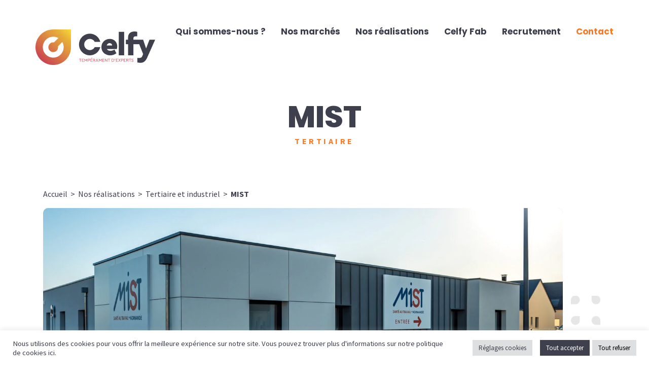

--- FILE ---
content_type: text/html; charset=UTF-8
request_url: https://celfy.fr/realisation/mist-banneville/
body_size: 10574
content:
<!doctype html>
<!--[if lt IE 7]>      <html class="no-js lt-ie9 lt-ie8 lt-ie7" lang=""> <![endif]-->
<!--[if IE 7]>         <html class="no-js lt-ie9 lt-ie8" lang=""> <![endif]-->
<!--[if IE 8]>         <html class="no-js lt-ie9" lang=""> <![endif]-->
<!--[if gt IE 8]><!--> <html class="no-js" lang="fr"> <!--<![endif]-->
<head>
  <meta charset="utf-8">
  <meta http-equiv="X-UA-Compatible" content="IE=edge,chrome=1">
  <title>MIST - Celfy</title>
  <meta name="viewport" content="width=device-width, initial-scale=1">
  <meta name="rating" content="general">
  <meta name="revisit-after" content="5 days">
  <meta name="ROBOTS" content="follow,index">
  <meta name="author" content="unik">
  <meta name="copyrights" content="2021 Celfy">
  <link rel="shortcut icon" href="https://celfy.fr/wp-content/themes/celfy/assets/img/favicon.png?v=1762923373" type="image/png" media="screen">
  <link rel="preconnect" href="https://fonts.googleapis.com">
  <link rel="preconnect" href="https://fonts.gstatic.com" crossorigin>
  <link href="https://fonts.googleapis.com/css2?family=Poppins:wght@300;400;700;800&family=Source+Sans+Pro:wght@400;700&display=swap" rel="stylesheet">
  <meta name='robots' content='index, follow, max-image-preview:large, max-snippet:-1, max-video-preview:-1' />

	<!-- This site is optimized with the Yoast SEO plugin v17.7.1 - https://yoast.com/wordpress/plugins/seo/ -->
	<meta name="description" content="Celfy, entreprise spécialisée dans l’installation, la rénovation, la maintenance de plomberie, chauffage, ventilation et climatisation, a travaillé pour MIST Banneville." />
	<link rel="canonical" href="https://celfy.fr/realisation/mist-banneville/" />
	<meta property="og:locale" content="fr_FR" />
	<meta property="og:type" content="article" />
	<meta property="og:title" content="MIST - Celfy" />
	<meta property="og:description" content="Celfy, entreprise spécialisée dans l’installation, la rénovation, la maintenance de plomberie, chauffage, ventilation et climatisation, a travaillé pour MIST Banneville." />
	<meta property="og:url" content="https://celfy.fr/realisation/mist-banneville/" />
	<meta property="og:site_name" content="Celfy" />
	<meta property="article:modified_time" content="2022-01-28T09:10:28+00:00" />
	<meta name="twitter:card" content="summary_large_image" />
	<meta name="twitter:label1" content="Durée de lecture estimée" />
	<meta name="twitter:data1" content="1 minute" />
	<script type="application/ld+json" class="yoast-schema-graph">{"@context":"https://schema.org","@graph":[{"@type":"WebSite","@id":"https://celfy.fr/#website","url":"https://celfy.fr/","name":"Celfy","description":"Temp\u00e9rament d&#039;experts","potentialAction":[{"@type":"SearchAction","target":{"@type":"EntryPoint","urlTemplate":"https://celfy.fr/?s={search_term_string}"},"query-input":"required name=search_term_string"}],"inLanguage":"fr-FR"},{"@type":"WebPage","@id":"https://celfy.fr/realisation/mist-banneville/#webpage","url":"https://celfy.fr/realisation/mist-banneville/","name":"MIST - Celfy","isPartOf":{"@id":"https://celfy.fr/#website"},"datePublished":"2021-11-29T09:51:27+00:00","dateModified":"2022-01-28T09:10:28+00:00","description":"Celfy, entreprise sp\u00e9cialis\u00e9e dans l\u2019installation, la r\u00e9novation, la maintenance de plomberie, chauffage, ventilation et climatisation, a travaill\u00e9 pour MIST Banneville.","breadcrumb":{"@id":"https://celfy.fr/realisation/mist-banneville/#breadcrumb"},"inLanguage":"fr-FR","potentialAction":[{"@type":"ReadAction","target":["https://celfy.fr/realisation/mist-banneville/"]}]},{"@type":"BreadcrumbList","@id":"https://celfy.fr/realisation/mist-banneville/#breadcrumb","itemListElement":[{"@type":"ListItem","position":1,"name":"Accueil","item":"https://celfy.fr/"},{"@type":"ListItem","position":2,"name":"MIST"}]}]}</script>
	<!-- / Yoast SEO plugin. -->


<link rel='dns-prefetch' href='//code.jquery.com' />
<link rel='dns-prefetch' href='//www.google.com' />
<link rel='dns-prefetch' href='//use.fontawesome.com' />
<link rel='dns-prefetch' href='//s.w.org' />
		<script type="text/javascript">
			window._wpemojiSettings = {"baseUrl":"https:\/\/s.w.org\/images\/core\/emoji\/13.1.0\/72x72\/","ext":".png","svgUrl":"https:\/\/s.w.org\/images\/core\/emoji\/13.1.0\/svg\/","svgExt":".svg","source":{"concatemoji":"https:\/\/celfy.fr\/wp-includes\/js\/wp-emoji-release.min.js?ver=5.8.12"}};
			!function(e,a,t){var n,r,o,i=a.createElement("canvas"),p=i.getContext&&i.getContext("2d");function s(e,t){var a=String.fromCharCode;p.clearRect(0,0,i.width,i.height),p.fillText(a.apply(this,e),0,0);e=i.toDataURL();return p.clearRect(0,0,i.width,i.height),p.fillText(a.apply(this,t),0,0),e===i.toDataURL()}function c(e){var t=a.createElement("script");t.src=e,t.defer=t.type="text/javascript",a.getElementsByTagName("head")[0].appendChild(t)}for(o=Array("flag","emoji"),t.supports={everything:!0,everythingExceptFlag:!0},r=0;r<o.length;r++)t.supports[o[r]]=function(e){if(!p||!p.fillText)return!1;switch(p.textBaseline="top",p.font="600 32px Arial",e){case"flag":return s([127987,65039,8205,9895,65039],[127987,65039,8203,9895,65039])?!1:!s([55356,56826,55356,56819],[55356,56826,8203,55356,56819])&&!s([55356,57332,56128,56423,56128,56418,56128,56421,56128,56430,56128,56423,56128,56447],[55356,57332,8203,56128,56423,8203,56128,56418,8203,56128,56421,8203,56128,56430,8203,56128,56423,8203,56128,56447]);case"emoji":return!s([10084,65039,8205,55357,56613],[10084,65039,8203,55357,56613])}return!1}(o[r]),t.supports.everything=t.supports.everything&&t.supports[o[r]],"flag"!==o[r]&&(t.supports.everythingExceptFlag=t.supports.everythingExceptFlag&&t.supports[o[r]]);t.supports.everythingExceptFlag=t.supports.everythingExceptFlag&&!t.supports.flag,t.DOMReady=!1,t.readyCallback=function(){t.DOMReady=!0},t.supports.everything||(n=function(){t.readyCallback()},a.addEventListener?(a.addEventListener("DOMContentLoaded",n,!1),e.addEventListener("load",n,!1)):(e.attachEvent("onload",n),a.attachEvent("onreadystatechange",function(){"complete"===a.readyState&&t.readyCallback()})),(n=t.source||{}).concatemoji?c(n.concatemoji):n.wpemoji&&n.twemoji&&(c(n.twemoji),c(n.wpemoji)))}(window,document,window._wpemojiSettings);
		</script>
		<style type="text/css">
img.wp-smiley,
img.emoji {
	display: inline !important;
	border: none !important;
	box-shadow: none !important;
	height: 1em !important;
	width: 1em !important;
	margin: 0 .07em !important;
	vertical-align: -0.1em !important;
	background: none !important;
	padding: 0 !important;
}
</style>
	<link rel='stylesheet' id='normalize-css'  href='https://celfy.fr/wp-content/themes/celfy/assets/tools/normalize.css?ver=1762923373' type='text/css' media='all' />
<link rel='stylesheet' id='bootstrap-css'  href='https://celfy.fr/wp-content/themes/celfy/assets/tools/bootstrap/css/bootstrap.min.css?ver=1762923373' type='text/css' media='all' />
<link rel='stylesheet' id='fontawesome-css'  href='https://use.fontawesome.com/releases/v5.13.0/css/all.css?ver=1762923373' type='text/css' media='all' />
<link rel='stylesheet' id='animate-css'  href='https://celfy.fr/wp-content/themes/celfy/assets/tools/animate.min.css?ver=1762923373' type='text/css' media='all' />
<link rel='stylesheet' id='style-css'  href='https://celfy.fr/wp-content/themes/celfy/style.css?ver=1762923373' type='text/css' media='all' />
<link rel='stylesheet' id='fonts-css'  href='https://celfy.fr/wp-content/themes/celfy/assets/css/fonts.css?ver=1762923373' type='text/css' media='all' />
<link rel='stylesheet' id='main-css'  href='https://celfy.fr/wp-content/themes/celfy/assets/css/main.css?ver=1762923373' type='text/css' media='all' />
<link rel='stylesheet' id='header-css'  href='https://celfy.fr/wp-content/themes/celfy/assets/css/header.css?ver=1762923373' type='text/css' media='all' />
<link rel='stylesheet' id='magnific-popup-css'  href='https://celfy.fr/wp-content/themes/celfy/assets/tools/magnific-popup/magnific-popup.css?ver=5.8.12' type='text/css' media='all' />
<link rel='stylesheet' id='slick-css-css'  href='https://celfy.fr/wp-content/themes/celfy/assets/tools/slick/slick.css?ver=5.8.12' type='text/css' media='all' />
<link rel='stylesheet' id='wp-block-library-css'  href='https://celfy.fr/wp-includes/css/dist/block-library/style.min.css?ver=5.8.12' type='text/css' media='all' />
<link rel='stylesheet' id='simple-sitemap-css-css'  href='https://celfy.fr/wp-content/plugins/simple-sitemap/lib/assets/css/simple-sitemap.css?ver=3.5.4' type='text/css' media='all' />
<link rel='stylesheet' id='contact-form-7-css'  href='https://celfy.fr/wp-content/plugins/contact-form-7/includes/css/styles.css?ver=5.5.3' type='text/css' media='all' />
<link rel='stylesheet' id='cookie-law-info-css'  href='https://celfy.fr/wp-content/plugins/cookie-law-info/public/css/cookie-law-info-public.css?ver=2.0.6' type='text/css' media='all' />
<link rel='stylesheet' id='cookie-law-info-gdpr-css'  href='https://celfy.fr/wp-content/plugins/cookie-law-info/public/css/cookie-law-info-gdpr.css?ver=2.0.6' type='text/css' media='all' />
<script type='text/javascript' src='https://celfy.fr/wp-includes/js/jquery/jquery.min.js?ver=3.6.0' id='jquery-core-js'></script>
<script type='text/javascript' src='https://celfy.fr/wp-includes/js/jquery/jquery-migrate.min.js?ver=3.3.2' id='jquery-migrate-js'></script>
<script type='text/javascript' id='cookie-law-info-js-extra'>
/* <![CDATA[ */
var Cli_Data = {"nn_cookie_ids":[],"cookielist":[],"non_necessary_cookies":{"analytics":[""]},"ccpaEnabled":"","ccpaRegionBased":"","ccpaBarEnabled":"","strictlyEnabled":["necessary","obligatoire"],"ccpaType":"gdpr","js_blocking":"1","custom_integration":"","triggerDomRefresh":"","secure_cookies":""};
var cli_cookiebar_settings = {"animate_speed_hide":"500","animate_speed_show":"500","background":"#FFF","border":"#b1a6a6c2","border_on":"","button_1_button_colour":"#3e404d","button_1_button_hover":"#32333e","button_1_link_colour":"#fff","button_1_as_button":"1","button_1_new_win":"","button_2_button_colour":"#333","button_2_button_hover":"#292929","button_2_link_colour":"#3e404d","button_2_as_button":"","button_2_hidebar":"","button_3_button_colour":"#dedfe0","button_3_button_hover":"#b2b2b3","button_3_link_colour":"#000","button_3_as_button":"1","button_3_new_win":"","button_4_button_colour":"#dedfe0","button_4_button_hover":"#b2b2b3","button_4_link_colour":"#3e404d","button_4_as_button":"1","button_7_button_colour":"#3e404d","button_7_button_hover":"#32333e","button_7_link_colour":"#fff","button_7_as_button":"1","button_7_new_win":"","font_family":"inherit","header_fix":"","notify_animate_hide":"1","notify_animate_show":"","notify_div_id":"#cookie-law-info-bar","notify_position_horizontal":"left","notify_position_vertical":"bottom","scroll_close":"","scroll_close_reload":"","accept_close_reload":"","reject_close_reload":"","showagain_tab":"1","showagain_background":"#fff","showagain_border":"#000","showagain_div_id":"#cookie-law-info-again","showagain_x_position":"15px","text":"#3e404d","show_once_yn":"","show_once":"10000","logging_on":"","as_popup":"","popup_overlay":"1","bar_heading_text":"","cookie_bar_as":"banner","popup_showagain_position":"bottom-right","widget_position":"left"};
var log_object = {"ajax_url":"https:\/\/celfy.fr\/wp-admin\/admin-ajax.php"};
/* ]]> */
</script>
<script type='text/javascript' src='https://celfy.fr/wp-content/plugins/cookie-law-info/public/js/cookie-law-info-public.js?ver=2.0.6' id='cookie-law-info-js'></script>
<link rel='shortlink' href='https://celfy.fr/?p=1021' />
<link rel="alternate" type="application/json+oembed" href="https://celfy.fr/wp-json/oembed/1.0/embed?url=https%3A%2F%2Fcelfy.fr%2Frealisation%2Fmist-banneville%2F" />
<link rel="alternate" type="text/xml+oembed" href="https://celfy.fr/wp-json/oembed/1.0/embed?url=https%3A%2F%2Fcelfy.fr%2Frealisation%2Fmist-banneville%2F&#038;format=xml" />
<!-- Global site tag (gtag.js) - Google Analytics -->
<script type="text/plain" data-cli-class="cli-blocker-script"  data-cli-script-type="analytics" data-cli-block="true"  data-cli-element-position="head" async src="https://www.googletagmanager.com/gtag/js?id=G-EXNVPD2D5B"></script>
<script type="text/plain" data-cli-class="cli-blocker-script"  data-cli-script-type="analytics" data-cli-block="true"  data-cli-element-position="head">
  window.dataLayer = window.dataLayer || [];
  function gtag(){dataLayer.push(arguments);}
  gtag('js', new Date());

  gtag('config', 'G-EXNVPD2D5B');
</script>  

  <script src="https://ajax.googleapis.com/ajax/libs/jquery/3.4.1/jquery.min.js"></script>
  <script>window.jQuery || document.write('<script src="https://celfy.fr/wp-content/themes/celfy/tools/js/jquery-1.11.2.min.js"><\/script>')</script>

  <script src="https://www.google.com/recaptcha/api.js" async defer></script>
  
  <script type="text/javascript">
    var BASE_URL = "https://celfy.fr/";
  </script>

      
</head>

<body class="body">

<!--[if lt IE 11]><p class="browsehappy"><span>Vous utilisez un navigateur <strong>obsolète</strong>.</span><br><a href="http://browsehappy.com/">Mettez à jour votre navigateur maintenant</a> pour un affichage optimal de ce site.</p><![endif]-->

<div id="top" class="wrapper">

  

  <header id="header">

    <nav class="navbar to-sticky" role="navigation">

      <div class="container">

        <div class="logo-menu-container">
                    <div class='h1'>
            <a class="navbar-brand" href="https://celfy.fr" rel="home" title="Celfy">
              <img class="logo white" src="https://celfy.fr/wp-content/webp-express/webp-images/themes/celfy/assets/img/logo-celfy-blanc.png.webp" srcset="https://celfy.fr/wp-content/webp-express/webp-images/themes/celfy/assets/img/logo-celfy-blanc@2x.png.webp 2x" alt="Celfy"/>
              <img class="logo purple" src="https://celfy.fr/wp-content/webp-express/webp-images/themes/celfy/assets/img/logo-celfy-mauve.png.webp" srcset="https://celfy.fr/wp-content/webp-express/webp-images/themes/celfy/assets/img/logo-celfy-mauve@2x.png.webp 2x" alt="Celfy"/>
              <span class="sitename">Celfy</span>
            </a>
          </div>

          <div class="menu-container d-none d-lg-flex">
            <div class="menu-header"><ul id="menu-menu-principal" class="menu"><li id="menu-item-70" class="menu-item menu-item-type-post_type menu-item-object-page menu-item-70"><a href="https://celfy.fr/qui-sommes-nous/">Qui sommes-nous ?</a></li>
<li id="menu-item-242" class="menu-item menu-item-type-post_type menu-item-object-page menu-item-242"><a href="https://celfy.fr/nos-marches/">Nos marchés</a></li>
<li id="menu-item-168" class="menu-item menu-item-type-post_type menu-item-object-page menu-item-168"><a href="https://celfy.fr/nos-realisations/">Nos réalisations</a></li>
<li id="menu-item-2004" class="menu-item menu-item-type-post_type menu-item-object-page menu-item-2004"><a href="https://celfy.fr/celfy-fab/">Celfy Fab</a></li>
<li id="menu-item-337" class="menu-item menu-item-type-post_type menu-item-object-page menu-item-337"><a href="https://celfy.fr/recrutement/">Recrutement</a></li>
<li id="menu-item-277" class="important menu-item menu-item-type-post_type menu-item-object-page menu-item-277"><a href="https://celfy.fr/contact/">Contact</a></li>
</ul></div>          </div>

          <div class="menu-burger">
            <button class="hamburger">
              <span class="icon-bar"></span>
              <span class="icon-bar"></span>
              <span class="icon-bar"></span>
              <span class="str-only">MENU</span>
            </button>
          </div>

        </div>

      </div>

    </nav>

    <div class="menu-responsive">

      <div class="container">

        <div class="logo-menu-container">
                    <div class='h1'>
            <a class="navbar-brand" href="https://celfy.fr" rel="home" title="Celfy">
              <img class="logo" src="https://celfy.fr/wp-content/webp-express/webp-images/themes/celfy/assets/img/logo-celfy-blanc.png.webp" srcset="https://celfy.fr/wp-content/webp-express/webp-images/themes/celfy/assets/img/logo-celfy-blanc@2x.png.webp 2x" alt="Celfy"/>
              <span class="sitename">Celfy</span>
            </a>
          </div>

          <div class="menu-burger">
            <button class="hamburger">
              <span class="icon-bar"></span>
              <span class="icon-bar"></span>
              <span class="icon-bar"></span>
              <span class="str-only">MENU</span>
            </button>
          </div>

        </div>

        <div class="menu-responsive-container"><ul id="menu-menu-principal-1" class="menu"><li class="menu-item menu-item-type-post_type menu-item-object-page menu-item-70"><a href="https://celfy.fr/qui-sommes-nous/">Qui sommes-nous ?</a></li>
<li class="menu-item menu-item-type-post_type menu-item-object-page menu-item-242"><a href="https://celfy.fr/nos-marches/">Nos marchés</a></li>
<li class="menu-item menu-item-type-post_type menu-item-object-page menu-item-168"><a href="https://celfy.fr/nos-realisations/">Nos réalisations</a></li>
<li class="menu-item menu-item-type-post_type menu-item-object-page menu-item-2004"><a href="https://celfy.fr/celfy-fab/">Celfy Fab</a></li>
<li class="menu-item menu-item-type-post_type menu-item-object-page menu-item-337"><a href="https://celfy.fr/recrutement/">Recrutement</a></li>
<li class="important menu-item menu-item-type-post_type menu-item-object-page menu-item-277"><a href="https://celfy.fr/contact/">Contact</a></li>
</ul></div>
        <div class="social">
                              <a href="https://www.linkedin.com/company/47567561" class="linkedin" title="linkedin" target="_blank">linkedin</a>
                                      </div>

      </div>

    </div> 

  </header>


	<div class="page page-content single single-realisation">

				
																																																																																																																																																																																																																																																																																																									<section id="section-header" class="section-header">
			<div class="container">
				<div class="row">
					<div class="col-12">
						<h1 class="with-subtitle wow fadeIn hidden" data-wow-delay="0.40s" data-wow-duration=".5s">MIST</h1>
						<span class="subtitle under-h1 wow fadeIn hidden" data-wow-delay="0.2s" data-wow-duration=".5s">Tertiaire</span> 
					</div>
				</div>
			</div>
		</section>

										<section class="section-breadcrumb">
			<div class="container">
				<div class="row">
					<div class="col-12">
						<div class="fil-ariane hidden wow fadeIn">
							<p class="breadcrumbs"><span xmlns:v="http://rdf.data-vocabulary.org/#"><span typeof="v:Breadcrumb"><a href="https://celfy.fr" rel="v:url" property="v:title">Accueil</a><span class='separator'> > </span><span rel="v:child" typeof="v:Breadcrumb"><a href="https://celfy.fr/nos-realisations/" rel="v:url" property="v:title">Nos réalisations</a><span class='separator'> > </span><span rel="v:child" typeof="v:Breadcrumb"><a href="https://celfy.fr/nos-realisations//?marche=8" rel="v:url" property="v:title">Tertiaire et industriel</a><span class='separator'> > </span><span class="breadcrumb_last">MIST</span></span></span></span></span></span></p>						</div>
					</div>
				</div>
			</div>
		</section>

		<section id="galerie-photos" class="galerie-photos section-header popup-liste-photos">
			<div class="container">
				<div class="row">
					<div class="col-12">
						<div class="cadre-photo wow fadeIn hidden" data-wow-delay="0.60s" data-wow-duration=".5s">
																																																	<a href="https://celfy.fr/wp-content/uploads/2021/11/CELFY_MIST-Banneville_04ļlaurentbesnehard.com_.jpg" class="photo-1 popup-photo" title="Vue sur le bâtiment MIST Banneville" data-caption="Vue sur le bâtiment MIST Banneville" data-id="celfy-mist-banneville-04llaurentbesnehardcom-jpg" data-mfp-src="https://celfy.fr/wp-content/webp-express/webp-images/uploads/2021/11/CELFY_MIST-Banneville_04ļlaurentbesnehard.com_.jpg.webp">
							<img width="2500" height="1526" src="https://celfy.fr/wp-content/webp-express/webp-images/uploads/2021/11/CELFY_MIST-Banneville_04ļlaurentbesnehard.com_.jpg.webp" class="attachment-full size-full" alt="Vue sur le bâtiment MIST Banneville" loading="lazy" srcset="https://celfy.fr/wp-content/webp-express/webp-images/uploads/2021/11/CELFY_MIST-Banneville_04ļlaurentbesnehard.com_.jpg.webp 2500w,  https://celfy.fr/wp-content/webp-express/webp-images/uploads/2021/11/CELFY_MIST-Banneville_04ļlaurentbesnehard.com_-300x183.jpg.webp 300w,  https://celfy.fr/wp-content/webp-express/webp-images/uploads/2021/11/CELFY_MIST-Banneville_04ļlaurentbesnehard.com_-1024x625.jpg.webp 1024w,  https://celfy.fr/wp-content/webp-express/webp-images/uploads/2021/11/CELFY_MIST-Banneville_04ļlaurentbesnehard.com_-768x469.jpg.webp 768w,  https://celfy.fr/wp-content/webp-express/webp-images/uploads/2021/11/CELFY_MIST-Banneville_04ļlaurentbesnehard.com_-1536x938.jpg.webp 1536w,  https://celfy.fr/wp-content/webp-express/webp-images/uploads/2021/11/CELFY_MIST-Banneville_04ļlaurentbesnehard.com_-2048x1250.jpg.webp 2048w" sizes="(max-width: 2500px) 100vw, 2500px" />							</a>
													</div>
						<div class="motifs wow fadeInRight hidden" data-wow-delay="0.60s" data-wow-duration=".5s">
							<img src="https://celfy.fr/wp-content/webp-express/webp-images/themes/celfy/assets/img/main/celfy-motifs-photo.png.webp" alt="Motifs décoratifs pour les photos"/>
						</div>
					</div>
										<div class="col-12 col-md-8 col-lg-6 autres-photos">
						<div class="cadre-photo wow fadeIn hidden" data-wow-delay="0.80s" data-wow-duration=".2s">
																																										<a href="https://celfy.fr/wp-content/uploads/2021/11/CELFY_MIST-Banneville_01ļlaurentbesnehard.com_.jpg" class="photo-2 popup-photo" title="Vue d'ensemble sur la bâtiment MIST Banneville" data-caption="Vue d'ensemble sur la bâtiment MIST Banneville" data-id="celfy-mist-banneville-01llaurentbesnehardcom-jpg" data-mfp-src="https://celfy.fr/wp-content/webp-express/webp-images/uploads/2021/11/CELFY_MIST-Banneville_01ļlaurentbesnehard.com_.jpg.webp">
								<img width="2500" height="1409" src="https://celfy.fr/wp-content/webp-express/webp-images/uploads/2021/11/CELFY_MIST-Banneville_01ļlaurentbesnehard.com_.jpg.webp" class="attachment-full size-full" alt="Vue d&#039;ensemble sur la bâtiment MIST Banneville" loading="lazy" srcset="https://celfy.fr/wp-content/webp-express/webp-images/uploads/2021/11/CELFY_MIST-Banneville_01ļlaurentbesnehard.com_.jpg.webp 2500w,  https://celfy.fr/wp-content/webp-express/webp-images/uploads/2021/11/CELFY_MIST-Banneville_01ļlaurentbesnehard.com_-300x169.jpg.webp 300w,  https://celfy.fr/wp-content/webp-express/webp-images/uploads/2021/11/CELFY_MIST-Banneville_01ļlaurentbesnehard.com_-1024x577.jpg.webp 1024w,  https://celfy.fr/wp-content/webp-express/webp-images/uploads/2021/11/CELFY_MIST-Banneville_01ļlaurentbesnehard.com_-768x433.jpg.webp 768w,  https://celfy.fr/wp-content/webp-express/webp-images/uploads/2021/11/CELFY_MIST-Banneville_01ļlaurentbesnehard.com_-1536x866.jpg.webp 1536w,  https://celfy.fr/wp-content/webp-express/webp-images/uploads/2021/11/CELFY_MIST-Banneville_01ļlaurentbesnehard.com_-2048x1154.jpg.webp 2048w" sizes="(max-width: 2500px) 100vw, 2500px" />							</a>
						</div>	
												<div class="cadre-photo wow fadeIn hidden" data-wow-delay="1.00s" data-wow-duration=".2s">
																																										<a href="https://celfy.fr/wp-content/uploads/2021/11/CELFY_MIST-Banneville_06ļlaurentbesnehard.com_.jpg" class="photo-3 popup-photo" title="Focus sur l'enseigne du bâtiment MIST Banneville" data-caption="Focus sur l'enseigne du bâtiment MIST Banneville" data-id="celfy-mist-banneville-06llaurentbesnehardcom-jpg" data-mfp-src="https://celfy.fr/wp-content/webp-express/webp-images/uploads/2021/11/CELFY_MIST-Banneville_06ļlaurentbesnehard.com_.jpg.webp">
								<img width="2500" height="1667" src="https://celfy.fr/wp-content/webp-express/webp-images/uploads/2021/11/CELFY_MIST-Banneville_06ļlaurentbesnehard.com_.jpg.webp" class="attachment-full size-full" alt="Focus sur l&#039;enseigne du bâtiment MIST Banneville" loading="lazy" srcset="https://celfy.fr/wp-content/webp-express/webp-images/uploads/2021/11/CELFY_MIST-Banneville_06ļlaurentbesnehard.com_.jpg.webp 2500w,  https://celfy.fr/wp-content/webp-express/webp-images/uploads/2021/11/CELFY_MIST-Banneville_06ļlaurentbesnehard.com_-300x200.jpg.webp 300w,  https://celfy.fr/wp-content/webp-express/webp-images/uploads/2021/11/CELFY_MIST-Banneville_06ļlaurentbesnehard.com_-1024x683.jpg.webp 1024w,  https://celfy.fr/wp-content/webp-express/webp-images/uploads/2021/11/CELFY_MIST-Banneville_06ļlaurentbesnehard.com_-768x512.jpg.webp 768w,  https://celfy.fr/wp-content/webp-express/webp-images/uploads/2021/11/CELFY_MIST-Banneville_06ļlaurentbesnehard.com_-1536x1024.jpg.webp 1536w,  https://celfy.fr/wp-content/webp-express/webp-images/uploads/2021/11/CELFY_MIST-Banneville_06ļlaurentbesnehard.com_-2048x1366.jpg.webp 2048w" sizes="(max-width: 2500px) 100vw, 2500px" />							</a>
						</div>	
																		<div class="cadre-photo wow fadeIn hidden" data-wow-delay="1.20s" data-wow-duration=".2s">
																																										<a href="https://celfy.fr/wp-content/uploads/2021/11/CELFY_MIST-Banneville_03ļlaurentbesnehard.com_.jpg" class="photo-4 popup-photo" title="Vue sur l'enseigne MIST Banneville" data-caption="Vue sur l'enseigne MIST Banneville" data-id="celfy-mist-banneville-03llaurentbesnehardcom-jpg" data-mfp-src="https://celfy.fr/wp-content/webp-express/webp-images/uploads/2021/11/CELFY_MIST-Banneville_03ļlaurentbesnehard.com_.jpg.webp">
								<img width="2500" height="1506" src="https://celfy.fr/wp-content/webp-express/webp-images/uploads/2021/11/CELFY_MIST-Banneville_03ļlaurentbesnehard.com_.jpg.webp" class="attachment-full size-full" alt="Vue sur l&#039;enseigne MIST Banneville" loading="lazy" srcset="https://celfy.fr/wp-content/webp-express/webp-images/uploads/2021/11/CELFY_MIST-Banneville_03ļlaurentbesnehard.com_.jpg.webp 2500w,  https://celfy.fr/wp-content/webp-express/webp-images/uploads/2021/11/CELFY_MIST-Banneville_03ļlaurentbesnehard.com_-300x181.jpg.webp 300w,  https://celfy.fr/wp-content/webp-express/webp-images/uploads/2021/11/CELFY_MIST-Banneville_03ļlaurentbesnehard.com_-1024x617.jpg.webp 1024w,  https://celfy.fr/wp-content/webp-express/webp-images/uploads/2021/11/CELFY_MIST-Banneville_03ļlaurentbesnehard.com_-768x463.jpg.webp 768w,  https://celfy.fr/wp-content/webp-express/webp-images/uploads/2021/11/CELFY_MIST-Banneville_03ļlaurentbesnehard.com_-1536x925.jpg.webp 1536w,  https://celfy.fr/wp-content/webp-express/webp-images/uploads/2021/11/CELFY_MIST-Banneville_03ļlaurentbesnehard.com_-2048x1234.jpg.webp 2048w" sizes="(max-width: 2500px) 100vw, 2500px" />							</a>
																				</div>	
																	</div>
									</div>
			</div>
		</section>

		<section id="content-realisation" class="content-realisation section-content">
			<div class="container">
				<div class="row">
					<div class="col-12 col-lg-6">
						<div class="description wow fadeInLeft hidden" data-wow-delay="0.60s" data-wow-duration=".5s">
							<div class="texte">
																					
<p>Construction d&#8217;un ensemble de bureaux et locaux dédiés au service de santé au travail.</p>
							</div>
						</div>
					</div>
					<div class="col-12 col-lg-6">
																																																																								<div class="caracteristiques">
							<div class="column-1">
																<div class="bloc-caracteristique wow fadeInRight hidden" data-wow-delay="0.60s" data-wow-duration=".2s">
									<span class="subtitle">March&eacute;</span>
									<span class="value">Tertiaire et industriel</span>
								</div>
																								<div class="bloc-caracteristique wow fadeInRight hidden" data-wow-delay="0.80s" data-wow-duration=".2s">
									<span class="subtitle">Ouvrage</span>
									<span class="value">Bureaux</span>
								</div>
																								<div class="bloc-caracteristique wow fadeInRight hidden" data-wow-delay="1.00s" data-wow-duration=".2s">
									<span class="subtitle">Ville</span>
									<span class="value">Banneville la Campagne</span>
								</div>
															</div>
							<div class="column-2">
																<div class="bloc-caracteristique wow fadeInRight hidden" data-wow-delay="1.20s" data-wow-duration=".2s">
									<span class="subtitle">Client</span>
									<span class="value">MIST NORMANDIE</span>
								</div>
																															</div>
						</div>
					</div>
				</div>
    	</div>
    </section>

    <section class="realisations-similaires">
			<div class="section-content section-realisations-similaires">
				<div class="container">
					<div class="row">
						<div class="col-8 col-sm-8 col-lg-10">
							<h2>Projets similaires</span></h2>
						</div>
						<div class="col-4 col-sm-4 col-lg-2 slider-navigation">
							<a href="#precedent" class="previous-slide">Pr&eacute;c&eacute;dent</a>
							<a href="#suivant" class="next-slide">Suivant</a>
						</div>
						<div class="col-12 liste-realisations">
							<ul class="slider-similaires">
																																									
								<li class="item wow fadeInDown hidden"  data-wow-offset="-400" data-wow-delay="" data-wow-duration=".5s">
																									    							    							    																		<div class="bloc-realisation">
										<a class="photo-link" href="https://celfy.fr/realisation/refection-des-2-productions-ecs-semi-instantanees-avec-la-mise-en-place-de-deux-productions-ecs-instantanees-raccordement-du-batiment-sur-le-reseau-de-chaleur-urbain/" title="Voir la realisation">
											<div class="cadre-photo">
																								<img width="450" height="600" src="https://celfy.fr/wp-content/webp-express/webp-images/uploads/2024/06/IMG_8521-scaled.jpg.webp" class="attachment-1000x600 size-1000x600" alt="CHU de Caen &#8211; 2" loading="lazy" srcset="https://celfy.fr/wp-content/webp-express/webp-images/uploads/2024/06/IMG_8521-scaled.jpg.webp 1920w,  https://celfy.fr/wp-content/webp-express/webp-images/uploads/2024/06/IMG_8521-225x300.jpg.webp 225w,  https://celfy.fr/wp-content/webp-express/webp-images/uploads/2024/06/IMG_8521-768x1024.jpg.webp 768w,  https://celfy.fr/wp-content/webp-express/webp-images/uploads/2024/06/IMG_8521-1152x1536.jpg.webp 1152w,  https://celfy.fr/wp-content/webp-express/webp-images/uploads/2024/06/IMG_8521-1536x2048.jpg.webp 1536w" sizes="(max-width: 450px) 100vw, 450px" />																							</div>
										</a>
										<div class="description">
											<span class="h3"><a href="https://celfy.fr/realisation/refection-des-2-productions-ecs-semi-instantanees-avec-la-mise-en-place-de-deux-productions-ecs-instantanees-raccordement-du-batiment-sur-le-reseau-de-chaleur-urbain/" title="Voir la réalisation">CHU de Caen &#8211; 2</a></span>
																						<span class="subtitle">Tertiaire et industriel</span>
																					</div>
									</div>
								</li>
																									
								<li class="item wow fadeInDown hidden"  data-wow-offset="-400" data-wow-delay="" data-wow-duration=".5s">
																									    							    							    																		<div class="bloc-realisation">
										<a class="photo-link" href="https://celfy.fr/realisation/refection-des-6-productions-ecs-avec-la-mise-en-place-de-deux-productions-ecs-gerant-3-zones-chacunes/" title="Voir la realisation">
											<div class="cadre-photo">
																								<img width="800" height="600" src="https://celfy.fr/wp-content/webp-express/webp-images/uploads/2024/06/IMG_0011-scaled.jpg.webp" class="attachment-1000x600 size-1000x600" alt="CHU de Caen" loading="lazy" srcset="https://celfy.fr/wp-content/webp-express/webp-images/uploads/2024/06/IMG_0011-scaled.jpg.webp 2560w,  https://celfy.fr/wp-content/webp-express/webp-images/uploads/2024/06/IMG_0011-300x225.jpg.webp 300w,  https://celfy.fr/wp-content/webp-express/webp-images/uploads/2024/06/IMG_0011-1024x768.jpg.webp 1024w,  https://celfy.fr/wp-content/webp-express/webp-images/uploads/2024/06/IMG_0011-768x576.jpg.webp 768w,  https://celfy.fr/wp-content/webp-express/webp-images/uploads/2024/06/IMG_0011-1536x1152.jpg.webp 1536w,  https://celfy.fr/wp-content/webp-express/webp-images/uploads/2024/06/IMG_0011-2048x1536.jpg.webp 2048w" sizes="(max-width: 800px) 100vw, 800px" />																							</div>
										</a>
										<div class="description">
											<span class="h3"><a href="https://celfy.fr/realisation/refection-des-6-productions-ecs-avec-la-mise-en-place-de-deux-productions-ecs-gerant-3-zones-chacunes/" title="Voir la réalisation">CHU de Caen</a></span>
																						<span class="subtitle">Tertiaire et industriel</span>
																					</div>
									</div>
								</li>
																									
								<li class="item wow fadeInDown hidden"  data-wow-offset="-400" data-wow-delay="" data-wow-duration=".5s">
																									    							    							    																		<div class="bloc-realisation">
										<a class="photo-link" href="https://celfy.fr/realisation/batiment-b-universite-de-caen/" title="Voir la realisation">
											<div class="cadre-photo">
																								<img width="900" height="600" src="https://celfy.fr/wp-content/webp-express/webp-images/uploads/2022/02/DSC00557-scaled.jpg.webp" class="attachment-1000x600 size-1000x600" alt="Bâtiment B Université de Caen" loading="lazy" srcset="https://celfy.fr/wp-content/webp-express/webp-images/uploads/2022/02/DSC00557-scaled.jpg.webp 2560w,  https://celfy.fr/wp-content/webp-express/webp-images/uploads/2022/02/DSC00557-300x200.jpg.webp 300w,  https://celfy.fr/wp-content/webp-express/webp-images/uploads/2022/02/DSC00557-1024x683.jpg.webp 1024w,  https://celfy.fr/wp-content/webp-express/webp-images/uploads/2022/02/DSC00557-768x512.jpg.webp 768w,  https://celfy.fr/wp-content/webp-express/webp-images/uploads/2022/02/DSC00557-1536x1024.jpg.webp 1536w,  https://celfy.fr/wp-content/webp-express/webp-images/uploads/2022/02/DSC00557-2048x1365.jpg.webp 2048w" sizes="(max-width: 900px) 100vw, 900px" />																							</div>
										</a>
										<div class="description">
											<span class="h3"><a href="https://celfy.fr/realisation/batiment-b-universite-de-caen/" title="Voir la réalisation">Bâtiment B Université de Caen</a></span>
																						<span class="subtitle">Tertiaire et industriel</span>
																					</div>
									</div>
								</li>
																									
								<li class="item wow fadeInDown hidden"  data-wow-offset="-400" data-wow-delay="" data-wow-duration=".5s">
																									    							    							    																		<div class="bloc-realisation">
										<a class="photo-link" href="https://celfy.fr/realisation/college-dunois/" title="Voir la realisation">
											<div class="cadre-photo">
																								<img width="907" height="600" src="https://celfy.fr/wp-content/webp-express/webp-images/uploads/2022/02/CELFY_Chaufferie-College-Dunois-Caen_10ļlaurentbesnehard.com_.jpg.webp" class="attachment-1000x600 size-1000x600" alt="Collège Dunois" loading="lazy" srcset="https://celfy.fr/wp-content/webp-express/webp-images/uploads/2022/02/CELFY_Chaufferie-College-Dunois-Caen_10ļlaurentbesnehard.com_.jpg.webp 2500w,  https://celfy.fr/wp-content/webp-express/webp-images/uploads/2022/02/CELFY_Chaufferie-College-Dunois-Caen_10ļlaurentbesnehard.com_-300x198.jpg.webp 300w,  https://celfy.fr/wp-content/webp-express/webp-images/uploads/2022/02/CELFY_Chaufferie-College-Dunois-Caen_10ļlaurentbesnehard.com_-1024x677.jpg.webp 1024w,  https://celfy.fr/wp-content/webp-express/webp-images/uploads/2022/02/CELFY_Chaufferie-College-Dunois-Caen_10ļlaurentbesnehard.com_-768x508.jpg.webp 768w,  https://celfy.fr/wp-content/webp-express/webp-images/uploads/2022/02/CELFY_Chaufferie-College-Dunois-Caen_10ļlaurentbesnehard.com_-1536x1016.jpg.webp 1536w,  https://celfy.fr/wp-content/webp-express/webp-images/uploads/2022/02/CELFY_Chaufferie-College-Dunois-Caen_10ļlaurentbesnehard.com_-2048x1354.jpg.webp 2048w" sizes="(max-width: 907px) 100vw, 907px" />																							</div>
										</a>
										<div class="description">
											<span class="h3"><a href="https://celfy.fr/realisation/college-dunois/" title="Voir la réalisation">Collège Dunois</a></span>
																						<span class="subtitle">Tertiaire et industriel</span>
																					</div>
									</div>
								</li>
																									
								<li class="item wow fadeInDown hidden"  data-wow-offset="-400" data-wow-delay="" data-wow-duration=".5s">
																									    							    							    																		<div class="bloc-realisation">
										<a class="photo-link" href="https://celfy.fr/realisation/ehpad-residence-saint-benoit/" title="Voir la realisation">
											<div class="cadre-photo">
																								<img width="1000" height="586" src="https://celfy.fr/wp-content/webp-express/webp-images/uploads/2022/01/CELFY_Reno-saint-benoit-caen_38ļlaurentbesnehard.com_.jpg.webp" class="attachment-1000x600 size-1000x600" alt="EHPAD Résidence Saint Benoit" loading="lazy" srcset="https://celfy.fr/wp-content/webp-express/webp-images/uploads/2022/01/CELFY_Reno-saint-benoit-caen_38ļlaurentbesnehard.com_.jpg.webp 2500w,  https://celfy.fr/wp-content/webp-express/webp-images/uploads/2022/01/CELFY_Reno-saint-benoit-caen_38ļlaurentbesnehard.com_-300x176.jpg.webp 300w,  https://celfy.fr/wp-content/webp-express/webp-images/uploads/2022/01/CELFY_Reno-saint-benoit-caen_38ļlaurentbesnehard.com_-1024x600.jpg.webp 1024w,  https://celfy.fr/wp-content/webp-express/webp-images/uploads/2022/01/CELFY_Reno-saint-benoit-caen_38ļlaurentbesnehard.com_-768x450.jpg.webp 768w,  https://celfy.fr/wp-content/webp-express/webp-images/uploads/2022/01/CELFY_Reno-saint-benoit-caen_38ļlaurentbesnehard.com_-1536x899.jpg.webp 1536w,  https://celfy.fr/wp-content/webp-express/webp-images/uploads/2022/01/CELFY_Reno-saint-benoit-caen_38ļlaurentbesnehard.com_-2048x1199.jpg.webp 2048w" sizes="(max-width: 1000px) 100vw, 1000px" />																							</div>
										</a>
										<div class="description">
											<span class="h3"><a href="https://celfy.fr/realisation/ehpad-residence-saint-benoit/" title="Voir la réalisation">EHPAD Résidence Saint Benoit</a></span>
																						<span class="subtitle">Tertiaire et industriel</span>
																					</div>
									</div>
								</li>
																									
								<li class="item wow fadeInDown hidden"  data-wow-offset="-400" data-wow-delay="" data-wow-duration=".5s">
																									    							    							    																		<div class="bloc-realisation">
										<a class="photo-link" href="https://celfy.fr/realisation/normandie-emballages/" title="Voir la realisation">
											<div class="cadre-photo">
																								<img width="1000" height="467" src="https://celfy.fr/wp-content/webp-express/webp-images/uploads/2022/01/CELFY_Normandie-Emaballage-Mondeville_16ļlaurentbesnehard.com_.jpg.webp" class="attachment-1000x600 size-1000x600" alt="Normandie Emballages" loading="lazy" srcset="https://celfy.fr/wp-content/webp-express/webp-images/uploads/2022/01/CELFY_Normandie-Emaballage-Mondeville_16ļlaurentbesnehard.com_.jpg.webp 2500w,  https://celfy.fr/wp-content/webp-express/webp-images/uploads/2022/01/CELFY_Normandie-Emaballage-Mondeville_16ļlaurentbesnehard.com_-300x140.jpg.webp 300w,  https://celfy.fr/wp-content/webp-express/webp-images/uploads/2022/01/CELFY_Normandie-Emaballage-Mondeville_16ļlaurentbesnehard.com_-1024x478.jpg.webp 1024w,  https://celfy.fr/wp-content/webp-express/webp-images/uploads/2022/01/CELFY_Normandie-Emaballage-Mondeville_16ļlaurentbesnehard.com_-768x359.jpg.webp 768w,  https://celfy.fr/wp-content/webp-express/webp-images/uploads/2022/01/CELFY_Normandie-Emaballage-Mondeville_16ļlaurentbesnehard.com_-1536x717.jpg.webp 1536w,  https://celfy.fr/wp-content/webp-express/webp-images/uploads/2022/01/CELFY_Normandie-Emaballage-Mondeville_16ļlaurentbesnehard.com_-2048x956.jpg.webp 2048w" sizes="(max-width: 1000px) 100vw, 1000px" />																							</div>
										</a>
										<div class="description">
											<span class="h3"><a href="https://celfy.fr/realisation/normandie-emballages/" title="Voir la réalisation">Normandie Emballages</a></span>
																						<span class="subtitle">Tertiaire et industriel</span>
																					</div>
									</div>
								</li>
																							</ul>
						</div>
					</div>
				</div>
			</div>
    </section>

  </div>

  <footer>
    <section class="section-footer">
      <div class="container">
        <div class="row">
          <div class="col-12 col-lg-3">
            <div class="column column-1">
              <div class="row">
                <div class="col-12 col-md-6 col-lg-12">
                  <div class="logo-footer">
                                        <a href="https://celfy.fr" rel="home" title="Celfy">
                      <img src="https://celfy.fr/wp-content/webp-express/webp-images/themes/celfy/assets/img/logo-celfy-blanc.png.webp" srcset="https://celfy.fr/wp-content/webp-express/webp-images/themes/celfy/assets/img/logo-celfy-blanc@2x.png.webp 2x" alt="Celfy"/>
                      <span class="sitename">Celfy</span>
                    </a>
                  </div>
                </div>
                <div class="col-12 col-md-6 col-lg-12">
                <div class="menu-footer"><ul id="menu-menu-footer" class="menu"><li id="menu-item-27" class="menu-item menu-item-type-post_type menu-item-object-page menu-item-27"><a href="https://celfy.fr/mentions-legales/">Mentions légales</a></li>
<li id="menu-item-26" class="menu-item menu-item-type-post_type menu-item-object-page menu-item-privacy-policy menu-item-26"><a href="https://celfy.fr/politique-de-confidentialite/">Politique de confidentialité</a></li>
<li id="menu-item-865" class="menu-item menu-item-type-custom menu-item-object-custom menu-item-865"><a target="_blank" rel="noopener" href="https://unikstudio.fr/">Crédits</a></li>
</ul></div>                </div>
              </div>
            </div>
        	</div>
                    <div class="col-12 col-lg-9">
            <div class="row footer-liste-societes">
                            <div class="col-12 col-md-6 col-lg-4">
                <div class="column column-2 bloc-societe">
                                    <span class="title">Caen la mer</span>
                  <div class="column-content">
                                        <div class="address">
                      ZAC EOLE<br />
43 Bd des Nations <br />
14540 Grentheville                    </div>
                                                            <a class="phone" href="tel:0231351735" target="_blank" title="02 31 35 17 35">02 31 35 17 35</a>
                                                            <a class="mail" href="mailto:contact@celfy.fr" target="_blank" title="contact@celfy.fr">contact@celfy.fr</a>
                                      </div>
                                  </div>
              </div>
                            <div class="col-12 col-md-6 col-lg-4">
                <div class="column column-2 bloc-societe">
                                    <span class="title">Pays d’auge</span>
                  <div class="column-content">
                                        <div class="address">
                      Lieu-dit Les Quatre Routes<br />
Espace d'activité communautaire<br />
14430 Annebault                    </div>
                                                            <a class="phone" href="tel:0261790249" target="_blank" title="02 61 79 02 49">02 61 79 02 49</a>
                                                            <a class="mail" href="mailto:contact@celfy.fr" target="_blank" title="contact@celfy.fr">contact@celfy.fr</a>
                                      </div>
                                  </div>
              </div>
                            <div class="col-12 col-md-6 col-lg-4">
                <div class="column column-2 bloc-societe">
                                    <span class="title">Le Havre</span>
                  <div class="column-content">
                                        <div class="address">
                      Hôtel d'entreprises Dombasle<br />
2 rue Dombasle<br />
76600 Le Havre                    </div>
                                                            <a class="phone" href="tel:0231351735" target="_blank" title="02 31 35 17 35">02 31 35 17 35</a>
                                                            <a class="mail" href="mailto:contact@celfy.fr" target="_blank" title="contact@celfy.fr">contact@celfy.fr</a>
                                      </div>
                                  </div>
              </div>
                            <div class="col-12 col-md-6 col-lg-4">
                <div class="column column-2 bloc-societe">
                                    <span class="title">Manche</span>
                  <div class="column-content">
                                        <div class="address">
                      1 zone industrielle Canisy<br />
50750 Canisy                     </div>
                                                            <a class="phone" href="tel:0233555054" target="_blank" title="02 33 55 50 54">02 33 55 50 54</a>
                                                            <a class="mail" href="mailto:contact@celfy.fr" target="_blank" title="contact@celfy.fr">contact@celfy.fr</a>
                                      </div>
                                  </div>
              </div>
                            <div class="col-12 col-md-6 col-lg-4">
                <div class="column column-2 bloc-societe">
                                    <span class="title">Cotentin</span>
                  <div class="column-content">
                                        <div class="address">
                      840 Rue des métiers<br />
50110 Cherbourg-en-Cotentin                    </div>
                                                            <a class="phone" href="tel:0233555054" target="_blank" title="02 33 55 50 54">02 33 55 50 54</a>
                                                            <a class="mail" href="mailto:contact@celfy.fr" target="_blank" title="contact@celfy.fr">contact@celfy.fr</a>
                                      </div>
                                  </div>
              </div>
                            
            </div>
          </div>
          <div class="col-12">
            <div class="copyrights">
              <div class="row">
                <div class="col-12 order-md-2 col-md-4 col-lg-4">
                  <div class="social">
                                                            <a href="https://www.linkedin.com/company/47567561" class="linkedin" title="linkedin" target="_blank">linkedin</a>
                                                                              </div>
                </div>
                <div class="col-8 order-md-1 col-md-5 col-lg-4">&copy; Celfy 2021 - Tous droits r&eacute;serv&eacute;s</div>
                                <div class="col-4 order-md-3 col-md-3 col-lg-4"><a href="https://celfy.fr/sitemap/" title="Plan du site">Plan du site</a></div>
            </div>
          </div>
        </div>
      </div>
    </section>

  </footer>

</div><!--End wrapper-->

<!--googleoff: all--><div id="cookie-law-info-bar" data-nosnippet="true"><span><div class="cli-bar-container cli-style-v2"><div class="cli-bar-message">Nous utilisons des cookies pour vous offrir la meilleure expérience sur notre site. Vous pouvez trouver plus d'informations sur notre politique de cookies <a href="/mentions-legales/">ici</a>.<br />
</div><div class="cli-bar-btn_container"><a role='button' tabindex='0' class="medium cli-plugin-button cli-plugin-main-button cli_settings_button" style="margin:0px 10px 0px 5px;" >Réglages cookies</a><a id="wt-cli-accept-all-btn" tabindex="0" role='button' data-cli_action="accept_all"  class="wt-cli-element medium cli-plugin-button wt-cli-accept-all-btn cookie_action_close_header cli_action_button" >Tout accepter</a><a role='button' tabindex='0' id="cookie_action_close_header_reject"  class="medium cli-plugin-button cli-plugin-main-button cookie_action_close_header_reject cli_action_button"  data-cli_action="reject">Tout refuser</a></div></div></span></div><div id="cookie-law-info-again" style="display:none;" data-nosnippet="true"><span id="cookie_hdr_showagain">Réglages cookies</span></div><div class="cli-modal" data-nosnippet="true" id="cliSettingsPopup" tabindex="-1" role="dialog" aria-labelledby="cliSettingsPopup" aria-hidden="true">
  <div class="cli-modal-dialog" role="document">
	<div class="cli-modal-content cli-bar-popup">
	  	<button type="button" class="cli-modal-close" id="cliModalClose">
			<svg class="" viewBox="0 0 24 24"><path d="M19 6.41l-1.41-1.41-5.59 5.59-5.59-5.59-1.41 1.41 5.59 5.59-5.59 5.59 1.41 1.41 5.59-5.59 5.59 5.59 1.41-1.41-5.59-5.59z"></path><path d="M0 0h24v24h-24z" fill="none"></path></svg>
			<span class="wt-cli-sr-only">Fermer</span>
	  	</button>
	  	<div class="cli-modal-body">
			<div class="cli-container-fluid cli-tab-container">
	<div class="cli-row">
		<div class="cli-col-12 cli-align-items-stretch cli-px-0">
			<div class="cli-privacy-overview">
				<h4>Liste des cookies</h4>				<div class="cli-privacy-content">
					<div class="cli-privacy-content-text">Ce site utilise des cookies nécessaires à son bon fonctionnement ainsi que pour mesurer simplement son audience tout en respectant les règles du RGPD.</div>
				</div>
				<a class="cli-privacy-readmore"  aria-label="Voir plus" tabindex="0" role="button" data-readmore-text="Voir plus" data-readless-text="Voir moins"></a>			</div>
		</div>
		<div class="cli-col-12 cli-align-items-stretch cli-px-0 cli-tab-section-container">
												<div class="cli-tab-section">
						<div class="cli-tab-header">
							<a role="button" tabindex="0" class="cli-nav-link cli-settings-mobile" data-target="necessary" data-toggle="cli-toggle-tab">
								Cookies strictement nécessaires							</a>
							<div class="wt-cli-necessary-checkbox">
                        <input type="checkbox" class="cli-user-preference-checkbox"  id="wt-cli-checkbox-necessary" data-id="checkbox-necessary" checked="checked"  />
                        <label class="form-check-label" for="wt-cli-checkbox-necessary">Cookies strictement nécessaires</label>
                    </div>
                    <span class="cli-necessary-caption">Toujours activé</span> 						</div>
						<div class="cli-tab-content">
							<div class="cli-tab-pane cli-fade" data-id="necessary">
								<div class="wt-cli-cookie-description">
									Cette option doit être activée à tout moment afin que nous puissions enregistrer vos préférences pour les réglages de cookie.
<table class="cookielawinfo-row-cat-table cookielawinfo-winter"><thead><tr><th class="cookielawinfo-column-1">Cookie</th><th class="cookielawinfo-column-3">Durée</th><th class="cookielawinfo-column-4">Description</th></tr></thead><tbody><tr class="cookielawinfo-row"><td class="cookielawinfo-column-1">cookielawinfo-checkbox-analytics</td><td class="cookielawinfo-column-3">11 months</td><td class="cookielawinfo-column-4">Ce cookie est défini par le plugin GDPR Cookie Consent. Les cookies sont utilisés pour stocker le consentement de l'utilisateur pour les cookies dans la catégorie «Analytiques».</td></tr><tr class="cookielawinfo-row"><td class="cookielawinfo-column-1">cookielawinfo-checkbox-necessary</td><td class="cookielawinfo-column-3">11 months</td><td class="cookielawinfo-column-4">Ce cookie est défini par le plugin GDPR Cookie Consent. Les cookies sont utilisés pour stocker le consentement de l'utilisateur pour les cookies dans la catégorie «Nécessaires».</td></tr><tr class="cookielawinfo-row"><td class="cookielawinfo-column-1">PHPSESSID</td><td class="cookielawinfo-column-3">session</td><td class="cookielawinfo-column-4">Ce cookie est natif des applications PHP. Le cookie est utilisé pour stocker l'identifiant de session unique d'un utilisateur dans le but de gérer la session utilisateur sur le site Web. Le cookie est un cookie de session et est supprimé lorsque toutes les fenêtres du navigateur sont fermées.</td></tr><tr class="cookielawinfo-row"><td class="cookielawinfo-column-1">viewed_cookie_policy</td><td class="cookielawinfo-column-3">11 months</td><td class="cookielawinfo-column-4">Le cookie est défini par le plugin GDPR Cookie Consent et est utilisé pour stocker si l'utilisateur a consenti ou non à l'utilisation de cookies. Il ne stocke aucune donnée personnelle.</td></tr></tbody></table>								</div>
							</div>
						</div>
					</div>
																	<div class="cli-tab-section">
						<div class="cli-tab-header">
							<a role="button" tabindex="0" class="cli-nav-link cli-settings-mobile" data-target="analytics" data-toggle="cli-toggle-tab">
								Cookies analytiques							</a>
							<div class="cli-switch">
                        <input type="checkbox" id="wt-cli-checkbox-analytics" class="cli-user-preference-checkbox"  data-id="checkbox-analytics"  />
                        <label for="wt-cli-checkbox-analytics" class="cli-slider" data-cli-enable="Activé" data-cli-disable="Désactivé"><span class="wt-cli-sr-only">Cookies analytiques</span></label>
                    </div>						</div>
						<div class="cli-tab-content">
							<div class="cli-tab-pane cli-fade" data-id="analytics">
								<div class="wt-cli-cookie-description">
									Les cookies analytiques sont utilisés pour comprendre comment les visiteurs interagissent avec le site web. Ces cookies permettent de fournir des informations sur les mesures du nombre de visiteurs, le taux de rebond, la source de trafic, etc.
<table class="cookielawinfo-row-cat-table cookielawinfo-winter"><thead><tr><th class="cookielawinfo-column-1">Cookie</th><th class="cookielawinfo-column-3">Durée</th><th class="cookielawinfo-column-4">Description</th></tr></thead><tbody><tr class="cookielawinfo-row"><td class="cookielawinfo-column-1">Cookies de mesure d&#039;audience</td><td class="cookielawinfo-column-3"></td><td class="cookielawinfo-column-4">Les cookies de mesure d’audience et d’optimisation de l’expérience utilisateur nous permettent de mesurer la fréquentation sur le site. Ils nous permettent aussi d’obtenir des informations sur votre navigation pour optimiser son ergonomie et ses contenus. L’utilisation de ces cookies ne peut se faire qu’avec votre consentement. Le refus de ces cookies n’a pas d’impact sur l’utilisation de notre site. Sachez que vous pouvez à tout moment modifier vos préférences sur le dépôt et l’utilisation des cookies. Pour cela il suffit de cliquer sur le lien Réglages des cookies au bas de toutes les pages du site.</td></tr></tbody></table>								</div>
							</div>
						</div>
					</div>
										</div>
	</div>
</div>
	  	</div>
	  	<div class="cli-modal-footer">
			<div class="wt-cli-element cli-container-fluid cli-tab-container">
				<div class="cli-row">
					<div class="cli-col-12 cli-align-items-stretch cli-px-0">
						<div class="cli-tab-footer wt-cli-privacy-overview-actions">
						
															<a id="wt-cli-privacy-save-btn" role="button" tabindex="0" data-cli-action="accept" class="wt-cli-privacy-btn cli_setting_save_button wt-cli-privacy-accept-btn cli-btn">Enregistrer & appliquer</a>
													</div>
						
					</div>
				</div>
			</div>
		</div>
	</div>
  </div>
</div>
<div class="cli-modal-backdrop cli-fade cli-settings-overlay"></div>
<div class="cli-modal-backdrop cli-fade cli-popupbar-overlay"></div>
<!--googleon: all--> <script type="text/javascript">
     document.addEventListener( 'wpcf7mailsent', function( event ) {
     if ( '708' == event.detail.contactFormId ) {
     jQuery('#modal-deposer-cv .w-50').hide();
     jQuery('#modal-deposer-cv .w-100').hide(); 
   }
    }, false );
</script>
<link rel='stylesheet' id='cookie-law-info-table-css'  href='https://celfy.fr/wp-content/plugins/cookie-law-info/public/css/cookie-law-info-table.css?ver=2.0.6' type='text/css' media='all' />
<script type='text/javascript' src='//code.jquery.com/ui/1.12.1/jquery-ui.js?ver=1762923373' id='jquery-ui-js'></script>
<script type='text/javascript' src='https://celfy.fr/wp-content/themes/celfy/assets/tools/js/wow.js?ver=1762923373' id='wow-js'></script>
<script type='text/javascript' src='https://celfy.fr/wp-content/themes/celfy/assets/tools/owl-carousel/owl.carousel.min.js?ver=1762923373' id='owl-carousel-js'></script>
<script type='text/javascript' src='https://celfy.fr/wp-content/themes/celfy/assets/tools/js/svg-injector.min.js?ver=1762923373' id='svg-injector-js'></script>
<script type='text/javascript' src='https://celfy.fr/wp-content/themes/celfy/assets/js/main.js?ver=1762923373' id='main-js'></script>
<script type='text/javascript' src='https://celfy.fr/wp-content/themes/celfy/assets/tools/magnific-popup/jquery.magnific-popup.min.js?ver=1762923373' id='magnific-popup-js'></script>
<script type='text/javascript' src='https://celfy.fr/wp-content/themes/celfy/assets/tools/slick/slick.min.js?ver=1762923373' id='slick-js-js'></script>
<script type='text/javascript' src='https://celfy.fr/wp-includes/js/dist/vendor/regenerator-runtime.min.js?ver=0.13.7' id='regenerator-runtime-js'></script>
<script type='text/javascript' src='https://celfy.fr/wp-includes/js/dist/vendor/wp-polyfill.min.js?ver=3.15.0' id='wp-polyfill-js'></script>
<script type='text/javascript' id='contact-form-7-js-extra'>
/* <![CDATA[ */
var wpcf7 = {"api":{"root":"https:\/\/celfy.fr\/wp-json\/","namespace":"contact-form-7\/v1"}};
/* ]]> */
</script>
<script type='text/javascript' src='https://celfy.fr/wp-content/plugins/contact-form-7/includes/js/index.js?ver=5.5.3' id='contact-form-7-js'></script>
<script type='text/javascript' src='https://www.google.com/recaptcha/api.js?render=6LdArK4cAAAAANjWwQT101dJD4p05v4R1yCPzH4z&#038;ver=3.0' id='google-recaptcha-js'></script>
<script type='text/javascript' id='wpcf7-recaptcha-js-extra'>
/* <![CDATA[ */
var wpcf7_recaptcha = {"sitekey":"6LdArK4cAAAAANjWwQT101dJD4p05v4R1yCPzH4z","actions":{"homepage":"homepage","contactform":"contactform"}};
/* ]]> */
</script>
<script type='text/javascript' src='https://celfy.fr/wp-content/plugins/contact-form-7/modules/recaptcha/index.js?ver=5.5.3' id='wpcf7-recaptcha-js'></script>
<script type='text/javascript' src='https://celfy.fr/wp-includes/js/wp-embed.min.js?ver=5.8.12' id='wp-embed-js'></script>
<script type="text/javascript">
window.addEventListener("load", function(event) {
jQuery(".cfx_form_main,.wpcf7-form,.wpforms-form,.gform_wrapper form").each(function(){
var form=jQuery(this); 
var screen_width=""; var screen_height="";
 if(screen_width == ""){
 if(screen){
   screen_width=screen.width;  
 }else{
     screen_width=jQuery(window).width();
 }    }  
  if(screen_height == ""){
 if(screen){
   screen_height=screen.height;  
 }else{
     screen_height=jQuery(window).height();
 }    }
form.append('<input type="hidden" name="vx_width" value="'+screen_width+'">');
form.append('<input type="hidden" name="vx_height" value="'+screen_height+'">');
form.append('<input type="hidden" name="vx_url" value="'+window.location.href+'">');  
}); 

});
</script> 

</body>
</html>

--- FILE ---
content_type: text/html; charset=utf-8
request_url: https://www.google.com/recaptcha/api2/anchor?ar=1&k=6LdArK4cAAAAANjWwQT101dJD4p05v4R1yCPzH4z&co=aHR0cHM6Ly9jZWxmeS5mcjo0NDM.&hl=en&v=naPR4A6FAh-yZLuCX253WaZq&size=invisible&anchor-ms=20000&execute-ms=15000&cb=vljacitlzl8u
body_size: 44862
content:
<!DOCTYPE HTML><html dir="ltr" lang="en"><head><meta http-equiv="Content-Type" content="text/html; charset=UTF-8">
<meta http-equiv="X-UA-Compatible" content="IE=edge">
<title>reCAPTCHA</title>
<style type="text/css">
/* cyrillic-ext */
@font-face {
  font-family: 'Roboto';
  font-style: normal;
  font-weight: 400;
  src: url(//fonts.gstatic.com/s/roboto/v18/KFOmCnqEu92Fr1Mu72xKKTU1Kvnz.woff2) format('woff2');
  unicode-range: U+0460-052F, U+1C80-1C8A, U+20B4, U+2DE0-2DFF, U+A640-A69F, U+FE2E-FE2F;
}
/* cyrillic */
@font-face {
  font-family: 'Roboto';
  font-style: normal;
  font-weight: 400;
  src: url(//fonts.gstatic.com/s/roboto/v18/KFOmCnqEu92Fr1Mu5mxKKTU1Kvnz.woff2) format('woff2');
  unicode-range: U+0301, U+0400-045F, U+0490-0491, U+04B0-04B1, U+2116;
}
/* greek-ext */
@font-face {
  font-family: 'Roboto';
  font-style: normal;
  font-weight: 400;
  src: url(//fonts.gstatic.com/s/roboto/v18/KFOmCnqEu92Fr1Mu7mxKKTU1Kvnz.woff2) format('woff2');
  unicode-range: U+1F00-1FFF;
}
/* greek */
@font-face {
  font-family: 'Roboto';
  font-style: normal;
  font-weight: 400;
  src: url(//fonts.gstatic.com/s/roboto/v18/KFOmCnqEu92Fr1Mu4WxKKTU1Kvnz.woff2) format('woff2');
  unicode-range: U+0370-0377, U+037A-037F, U+0384-038A, U+038C, U+038E-03A1, U+03A3-03FF;
}
/* vietnamese */
@font-face {
  font-family: 'Roboto';
  font-style: normal;
  font-weight: 400;
  src: url(//fonts.gstatic.com/s/roboto/v18/KFOmCnqEu92Fr1Mu7WxKKTU1Kvnz.woff2) format('woff2');
  unicode-range: U+0102-0103, U+0110-0111, U+0128-0129, U+0168-0169, U+01A0-01A1, U+01AF-01B0, U+0300-0301, U+0303-0304, U+0308-0309, U+0323, U+0329, U+1EA0-1EF9, U+20AB;
}
/* latin-ext */
@font-face {
  font-family: 'Roboto';
  font-style: normal;
  font-weight: 400;
  src: url(//fonts.gstatic.com/s/roboto/v18/KFOmCnqEu92Fr1Mu7GxKKTU1Kvnz.woff2) format('woff2');
  unicode-range: U+0100-02BA, U+02BD-02C5, U+02C7-02CC, U+02CE-02D7, U+02DD-02FF, U+0304, U+0308, U+0329, U+1D00-1DBF, U+1E00-1E9F, U+1EF2-1EFF, U+2020, U+20A0-20AB, U+20AD-20C0, U+2113, U+2C60-2C7F, U+A720-A7FF;
}
/* latin */
@font-face {
  font-family: 'Roboto';
  font-style: normal;
  font-weight: 400;
  src: url(//fonts.gstatic.com/s/roboto/v18/KFOmCnqEu92Fr1Mu4mxKKTU1Kg.woff2) format('woff2');
  unicode-range: U+0000-00FF, U+0131, U+0152-0153, U+02BB-02BC, U+02C6, U+02DA, U+02DC, U+0304, U+0308, U+0329, U+2000-206F, U+20AC, U+2122, U+2191, U+2193, U+2212, U+2215, U+FEFF, U+FFFD;
}
/* cyrillic-ext */
@font-face {
  font-family: 'Roboto';
  font-style: normal;
  font-weight: 500;
  src: url(//fonts.gstatic.com/s/roboto/v18/KFOlCnqEu92Fr1MmEU9fCRc4AMP6lbBP.woff2) format('woff2');
  unicode-range: U+0460-052F, U+1C80-1C8A, U+20B4, U+2DE0-2DFF, U+A640-A69F, U+FE2E-FE2F;
}
/* cyrillic */
@font-face {
  font-family: 'Roboto';
  font-style: normal;
  font-weight: 500;
  src: url(//fonts.gstatic.com/s/roboto/v18/KFOlCnqEu92Fr1MmEU9fABc4AMP6lbBP.woff2) format('woff2');
  unicode-range: U+0301, U+0400-045F, U+0490-0491, U+04B0-04B1, U+2116;
}
/* greek-ext */
@font-face {
  font-family: 'Roboto';
  font-style: normal;
  font-weight: 500;
  src: url(//fonts.gstatic.com/s/roboto/v18/KFOlCnqEu92Fr1MmEU9fCBc4AMP6lbBP.woff2) format('woff2');
  unicode-range: U+1F00-1FFF;
}
/* greek */
@font-face {
  font-family: 'Roboto';
  font-style: normal;
  font-weight: 500;
  src: url(//fonts.gstatic.com/s/roboto/v18/KFOlCnqEu92Fr1MmEU9fBxc4AMP6lbBP.woff2) format('woff2');
  unicode-range: U+0370-0377, U+037A-037F, U+0384-038A, U+038C, U+038E-03A1, U+03A3-03FF;
}
/* vietnamese */
@font-face {
  font-family: 'Roboto';
  font-style: normal;
  font-weight: 500;
  src: url(//fonts.gstatic.com/s/roboto/v18/KFOlCnqEu92Fr1MmEU9fCxc4AMP6lbBP.woff2) format('woff2');
  unicode-range: U+0102-0103, U+0110-0111, U+0128-0129, U+0168-0169, U+01A0-01A1, U+01AF-01B0, U+0300-0301, U+0303-0304, U+0308-0309, U+0323, U+0329, U+1EA0-1EF9, U+20AB;
}
/* latin-ext */
@font-face {
  font-family: 'Roboto';
  font-style: normal;
  font-weight: 500;
  src: url(//fonts.gstatic.com/s/roboto/v18/KFOlCnqEu92Fr1MmEU9fChc4AMP6lbBP.woff2) format('woff2');
  unicode-range: U+0100-02BA, U+02BD-02C5, U+02C7-02CC, U+02CE-02D7, U+02DD-02FF, U+0304, U+0308, U+0329, U+1D00-1DBF, U+1E00-1E9F, U+1EF2-1EFF, U+2020, U+20A0-20AB, U+20AD-20C0, U+2113, U+2C60-2C7F, U+A720-A7FF;
}
/* latin */
@font-face {
  font-family: 'Roboto';
  font-style: normal;
  font-weight: 500;
  src: url(//fonts.gstatic.com/s/roboto/v18/KFOlCnqEu92Fr1MmEU9fBBc4AMP6lQ.woff2) format('woff2');
  unicode-range: U+0000-00FF, U+0131, U+0152-0153, U+02BB-02BC, U+02C6, U+02DA, U+02DC, U+0304, U+0308, U+0329, U+2000-206F, U+20AC, U+2122, U+2191, U+2193, U+2212, U+2215, U+FEFF, U+FFFD;
}
/* cyrillic-ext */
@font-face {
  font-family: 'Roboto';
  font-style: normal;
  font-weight: 900;
  src: url(//fonts.gstatic.com/s/roboto/v18/KFOlCnqEu92Fr1MmYUtfCRc4AMP6lbBP.woff2) format('woff2');
  unicode-range: U+0460-052F, U+1C80-1C8A, U+20B4, U+2DE0-2DFF, U+A640-A69F, U+FE2E-FE2F;
}
/* cyrillic */
@font-face {
  font-family: 'Roboto';
  font-style: normal;
  font-weight: 900;
  src: url(//fonts.gstatic.com/s/roboto/v18/KFOlCnqEu92Fr1MmYUtfABc4AMP6lbBP.woff2) format('woff2');
  unicode-range: U+0301, U+0400-045F, U+0490-0491, U+04B0-04B1, U+2116;
}
/* greek-ext */
@font-face {
  font-family: 'Roboto';
  font-style: normal;
  font-weight: 900;
  src: url(//fonts.gstatic.com/s/roboto/v18/KFOlCnqEu92Fr1MmYUtfCBc4AMP6lbBP.woff2) format('woff2');
  unicode-range: U+1F00-1FFF;
}
/* greek */
@font-face {
  font-family: 'Roboto';
  font-style: normal;
  font-weight: 900;
  src: url(//fonts.gstatic.com/s/roboto/v18/KFOlCnqEu92Fr1MmYUtfBxc4AMP6lbBP.woff2) format('woff2');
  unicode-range: U+0370-0377, U+037A-037F, U+0384-038A, U+038C, U+038E-03A1, U+03A3-03FF;
}
/* vietnamese */
@font-face {
  font-family: 'Roboto';
  font-style: normal;
  font-weight: 900;
  src: url(//fonts.gstatic.com/s/roboto/v18/KFOlCnqEu92Fr1MmYUtfCxc4AMP6lbBP.woff2) format('woff2');
  unicode-range: U+0102-0103, U+0110-0111, U+0128-0129, U+0168-0169, U+01A0-01A1, U+01AF-01B0, U+0300-0301, U+0303-0304, U+0308-0309, U+0323, U+0329, U+1EA0-1EF9, U+20AB;
}
/* latin-ext */
@font-face {
  font-family: 'Roboto';
  font-style: normal;
  font-weight: 900;
  src: url(//fonts.gstatic.com/s/roboto/v18/KFOlCnqEu92Fr1MmYUtfChc4AMP6lbBP.woff2) format('woff2');
  unicode-range: U+0100-02BA, U+02BD-02C5, U+02C7-02CC, U+02CE-02D7, U+02DD-02FF, U+0304, U+0308, U+0329, U+1D00-1DBF, U+1E00-1E9F, U+1EF2-1EFF, U+2020, U+20A0-20AB, U+20AD-20C0, U+2113, U+2C60-2C7F, U+A720-A7FF;
}
/* latin */
@font-face {
  font-family: 'Roboto';
  font-style: normal;
  font-weight: 900;
  src: url(//fonts.gstatic.com/s/roboto/v18/KFOlCnqEu92Fr1MmYUtfBBc4AMP6lQ.woff2) format('woff2');
  unicode-range: U+0000-00FF, U+0131, U+0152-0153, U+02BB-02BC, U+02C6, U+02DA, U+02DC, U+0304, U+0308, U+0329, U+2000-206F, U+20AC, U+2122, U+2191, U+2193, U+2212, U+2215, U+FEFF, U+FFFD;
}

</style>
<link rel="stylesheet" type="text/css" href="https://www.gstatic.com/recaptcha/releases/naPR4A6FAh-yZLuCX253WaZq/styles__ltr.css">
<script nonce="8DoXcNbSwtMFMO7ucdpUhQ" type="text/javascript">window['__recaptcha_api'] = 'https://www.google.com/recaptcha/api2/';</script>
<script type="text/javascript" src="https://www.gstatic.com/recaptcha/releases/naPR4A6FAh-yZLuCX253WaZq/recaptcha__en.js" nonce="8DoXcNbSwtMFMO7ucdpUhQ">
      
    </script></head>
<body><div id="rc-anchor-alert" class="rc-anchor-alert"></div>
<input type="hidden" id="recaptcha-token" value="[base64]">
<script type="text/javascript" nonce="8DoXcNbSwtMFMO7ucdpUhQ">
      recaptcha.anchor.Main.init("[\x22ainput\x22,[\x22bgdata\x22,\x22\x22,\[base64]/[base64]/[base64]/[base64]/[base64]/MjU1Onk/NToyKSlyZXR1cm4gZmFsc2U7cmV0dXJuIEMuWj0oUyhDLChDLk9ZPWIsaz1oKHk/[base64]/[base64]/[base64]/[base64]/[base64]/bmV3IERbUV0oZlswXSk6Yz09Mj9uZXcgRFtRXShmWzBdLGZbMV0pOmM9PTM/bmV3IERbUV0oZlswXSxmWzFdLGZbMl0pOmM9PTQ/[base64]/[base64]/[base64]\x22,\[base64]\x22,\x22MF3CsW7ChMORwpPCtkgVTzZmw5jDlHDCkyxXPVlCw4TDvjNLSTBAFsKdYsOqBhvDnsKIbMO7w6EsTHRswrvCpcOFL8KALjoHJMO1w7LCnRzCh0o1wrLDi8OIwonCpsOPw5jCvMKCwok+w5HCpMKhPcKswq/Chxdwwo8PTXrCrcK+w63Dm8KPAsOebWjDq8OkXzzDqFrDqsKuw7ArAcK5w4XDglrCkcKFdQlWLsKKY8O/[base64]/[base64]/DhcKBwoLCv8KgwqpZw6bCrcKdX2vDgcKXesKKwpRlwr8kw7nCjxU2woQawoTDjBRSw6DDhcOnwrpLYTDDqHAHw6LCkknDmXrCrMOfIsKfbsKpwrHClcKawofCmcKUPMKawpvDt8Kvw6djw7pHZiI0UmcOcsOUVCzDj8K/[base64]/wr3DtQ/DusKuw6nDgcOwwovDo1tRNBktwp8ldAvDucKCw4YRw7M6w5wQwrXDs8KrEDE9w65/[base64]/Ci8OVG8OiLsObd2laPsKIwq/DusOBw6dHIcKESsKvTcORGMK7wopswokmw5bCoG0lwozDlE5xwq7ClW1rw7bDl1hJQk1ETMKOw5M4MMKsA8ONRsOWM8OOEWNtwos7Mj/[base64]/CtTVTKMK2TsOew6XCvw7CpGAHwposFcOsFDVVwr1lWXbDucK2wopHwo9ZP3jDu2kUX8K/w5cmIMOJNlDCmMO4wp3DpgrDtcOMwr94w7loQsOFS8KQw5bDm8KZYzrCoMORw4/DjcOiOz/[base64]/CpsK7c8Ovf8O9wpbDkiPClAV7dljCqG08wr/CgiklWcK/DcKqSFrDgXnCpU44bMORNMOMwp3CumYFw6fCncKRw49KDALDr3FoMBzDmDgrwqTDhlTCuGLCihFcwq46wo7ClUVoEmImU8KUHEAjTcO2wrYwwpUUw6EywrYART/DhDBWK8OuY8Knw5vCnMOww6DCik8RdcO+w5I5fsOpJH47RmYwwq8OwrRVwpXDrMKDE8O0w7PDh8O0aA03D3DDnsOdwrkEw5RCwpLDtDfCosKPwqNHwpfClA/CssOvJTcnIlDDpcOlfjo5w4/[base64]/Ctm3CpBAGwpXDgsOKW8OlKEYSwo4LwpXCk8KcwpLCrsKNw6TCpsKQwo9Cw4s+XTQpwqZzZsOJw4zDrA1mMk8PdcODwq/DicO2G3jDnH/DhSdmQcKvw67Dr8Kqwo3DpW8+wobDrMOsd8O5wrddbVXCkcOHVh0Fw53DtB3DojRbw5huJWEeQTzDlj7CtsKEHFbDi8KxwrhTQ8OGwpPChsO1woPCisOiw6jCh3HDhFfDn8OEL3rCgcO9Dy3DoMOtw73Cs03CmMKnJg/CjMK6YMKcwobCrgrDmwhCw60+LGPChcO0E8KkbsOydcOlFMKHwoQxVXbCsxzDnsKlBMOJw7DDiS3Dj3MOw4HDjsOUwoDDrcKJBAbCvcOLw4gUOzvCjcKGJlU0SX/Dg8KyUxQRNMK6KMKaMcKyw6LCqcKWY8OEVcOrwrApfHvCvcKmwrHCiMOXw5AVwr/CnglNO8O7JijCmsONbigEwp1Lw6ZeXMKAwqI+w6Few5DComzDisOifcKwwp4KwrVZw77Dvzw2wrnCs3/CusKRw5cvaihowrjDlGJGwrtTY8Omw6TCi1N5w7vDpsKMAcKxGD3CvCzCgVJdwr1YwoYRIMOCcUJ1wpvClMOQw4LDosOcwobDhcOvCMK1fMKYwpzDqMKvwr/DqMOCIMOHwoRIwplKJsKKw7LCqcOowprCrMKnw5jDrgFPwpPDqklvVHXCiHTCvhMQwoXChMOrXcOzwpjDk8K3w7I2XgzCrzjCscKuwo/CgDVTwpRZWsKrw5fCssKxwoXCosKRJcOBKMKhw5/[base64]/DmsOoMMOuw7DDpMOnD8O8T8OOBV3ClcOtLgIAw5ZnfsKKPsOJwqjDsxc/[base64]/[base64]/[base64]/[base64]/CqsKpWsOYZsOsw5jClMKnKMOJMsKRw5Ezwp4IwoPDgsKHw4g/wpxOw4LDgMKBB8OZR8Obcy3DicKPw4wsCR/CgsKSH1XDjwHDtCjCiVULbRvCqRHDpUtyJFRVbMOFZsOjw6JqNUHCoAETAcKQLSNCwoVEw6DDvMKjccK1wozCtcOcw7Vgw4gZMMK+c0nDi8Oud8Khw5TDjx/CocOrwp0fWcO3Lm3DkcOfLF4jIMOWw7vCrzrDr8OiQl4swpHDi1LClcOrw7rCusODfxTDkcKAwr/Co3PCi1wHw6zDiMKawrggw7lNwrfChsKBwrrDqUfDtsK4wqvDvnRzw6hpw5MrwpjDqsKgQ8Kew6IHLMOOV8KNbgvCpMK8wrYPw7PCiznDmxZnRE/CiB89wo3DlwAcaSXCtS3CosKJZMKgwpQITAHDnsKlFkoiw6LCg8OPw4HCtsKUJMOtwpNsD0fCvcOxcyA0wq/CiVDCjcKMw7LDuz7DhmHCgMKfQUx0asK6w60YVnfDrcK5wrgXG3zCu8KTaMKXC1oCDMK9UAMiMsKBYcKINXYzb8K2w4zCrcKbUMKMbAAjw5rDsj4tw7DCmjTDkcK0w4IuA3/DpMK0EcKJO8KXWsK3I3d8wogbw5vDqjfDh8OETCjCq8Krwr7DvcKwMcK5KU8iJMK4wrzCpQAtdRMLwofDpMK/[base64]/asOgw7p6w6DDi0rDrG3CmWJ1JUTDskfDrGYrw6UKR3DCm8O0w6rDkMOGwrhjCcONKsOqEsO8Z8Kmwq0ew7I0E8O7w58Fw4XDmiYPLMOhQMO/FcKFBBvChsKeHDPCk8KRwqDCgVrCjHMPQcOAwq/ClWY+Ix99wojDrsOcw4QIw5obwpXCvAM4w7fDr8OHwqYQOFzDi8OqAUBsNVDDgcKGwo84wrJuP8KmfkrCpHQcY8Kkw6LDkWdnEBgTwqzCuh92wq0OwrDChE7DsF5+M8ObSgXCssKvwpFsZh/DuWTCpApHw6LDjcKuasOhw7hVw5zDmMKQIXwDCcOtw4/DqcKFVcOFNGXDqRcaScKqw4fClXhrwqoxwoEscmHDo8OSUjjDmH5RKsOKw4o/QHLCmW/CmsKnw4fDgD/CmsKMw6IVwofCgjl8NXkXPWdfw5wzw4zCjx7Clx/CpmVOw4pJMUIEORjDsMKkacOqwr04KSANf0TDtsKIeGx+a2QqfsO3VsKbLTMnRgPCtMOZccKCMQVdTw5aeA8Gw7fDvy17AcKbwrDCrQ7CmA4Hw7Ilw7NJBUEawrvCmxjDjg3Du8K7w5FTw5NMfMOXwqgwwr/CvcOwF3HDm8O/YMKMG8KZw7TDhcOHw4PDnDnDghUlJATDiwNZHkHCm8OSw4g+wrfDr8Kgwo7DrSMWwpc4Pn/[base64]/DgMKlw7hADyIywpoKPsO3GcK3JcKKwqZmwrTCncOpw6ZKScKGwp3DqGcDwrXDlcOedMKawrI5VMKJaMKOL8O0acOdw6LDgFLCrMKMCsKDfznCmwfDlHx6wpxew6LDsG7Cql7Cs8KRT8OdYgzDg8OfDMKVFsOwAwDDmsOTwp/Du0V3IMOkNsKIwp/DhxvDt8Olwo/DisK3GMKlw4bClsOSw7XDlDRRA8KNX8OpACA+U8OlZjzDk2HDg8OfeMOKYcKvwojDk8KpInLCvMKHwpzCrTF8w5/Cu2MxbsO6HBBrw47CrQ3Do8KNwqbCvcOCw4p7IMKBwr3Ci8KQOcOewq82wqnDjsK3woDCvcKrTQJkwrUzL3DDok7ClW3CjT7DrRrDtMOfSAkKw6HDsl/DmEUybjzCjcOqP8K9wqHClsKXL8ORw5TCusO+wotUbkhlU1JvYzkcw6HDksOUwp/[base64]/[base64]/[base64]/CocK9DMOlQMOlw43Cu8K9w6PDj1HDt0Bcf8OAAcO8JsO3CsKCH8KGw54jwplEwp7DmsOwXWgRW8KBw7DDo0DDh0MiMsKxRmIYLhHCnDwnQRjDpyTCuMKTw4zCq3I7w5XCiEAMYkJaTsO+wqwyw5R8w4lFOE/ChEs2wo9uZkTCqjTDvh/[base64]/CtcKew4fDqsKSw5pMZkrCnEvDqcOpLCNcwpzDvMKjTB3CmnnCtDIPw63DuMOcSCsTTR5uw5sGw67CohAkw5ZgbcOCwrYww7Irw6nCtFF/[base64]/CiCpzMQ7DkcOZw5fDgcKXw6LDgGnDlcKyCULCh8OhwqbDjMKQw7lpNkMyw4JsDcK6wrNMw4c+eMKYAzrDscKnwo3CncOnwqrCjxNCwpB/[base64]/[base64]/Dh2DDlMKHwp7DlQ80w6giw4rDohvDlsK/w6jCuUM3w7JYw7BcecKcwqzCqTnDhnwtRHpuwqXCuCXDkjTCuVdSwrPCrwTCmGkVwqYCw4fDoS7CvsKLUcKRwqjCjsOxwqgXSTcow4g0P8KRwpjDvTLCtcKXwrBLwpnCtsOpwpDCjSQdwpfDvgdaecO1cwNawp/[base64]/DoMOlaQdhSVzDpl82w49aHcKwCcOUwoATwpVfw4PCp8OSCcKSw7l3wo7CqsOewoEow7TClHLDssOQL1k2woXDt0MWBMKWS8Opw5PCgcOPw7XCp2nCkcKTfXEgwpTDnEfDuUbDlm3CqMKnwoEzw5LCvsOVwoh/XxtTLMOGSHkpwo3CoA5qTgB+WcK0YMO+wonDpDczwp/DrCtqw7/DvcOgwrxZwrDCjGbDmFXCssOyZ8KyB8OpwqQrwpB9wojCiMOZZwNnWRfDlsKEw5pGw4LCj1wyw7EmbsK1wqfCl8KqAcOmwpjCksKewpAiw5ouZ1pDwopGBjHCtA/DhMOxNQ7Cl0zDsUBzC8KowobDhkwpw5/CjMKSKX5Lw5nDk8KdYcKPcjzDjFnCkxYUwqhSZjXCnsOrw4RPSn7DrDrDlMOoKEzDgcKVJCFqKMKbPk9mwprDlsO4cGRZw6JtEyxLwrZqHDrDnMKQw6AsEMOtw6PCosKLIzPCiMOFw43DogrDs8OhwoINw58JOnPCnMKzKsOFfy/CocK9Ok7CrcKkwr1ZViQ2w5JiN3FwJsK7wq4iwpzCq8KfwqYpV23DnGs6wqMLw5Iuw5daw7sxw4HDv8OFw6QsJMKpTibCn8Kvw6REw5rDpXrDisK/w6AeDDV/w6/[base64]/[base64]/[base64]/DtMOjKsOvwrYpT8KhW8Khw43CtHcffT7DvnLCmkrCjsKMw5vDusK4wqRHw5cdSwHDsQDCmF7CnR3DqsOww5pzCcKbwqx/I8KhGsO0GMO9woDCocKYw69Jwq1Fw7rDpzB1w6QAwoPCiQ9mf8OhRsOTw6LCl8OmARI1wo/DrRkJVxxcZTDDvcKyEsKGYioqRsOhAcKHwpDDisKGw7vCg8KZPG3ChsO3RcOJw4TDhcOjX2XDqBscw7DDrsOUdCbCjsK3wp/DgkzDhMOFUMOvDsOta8OAwpzCicOGDsKXwoJ/[base64]/[base64]/[base64]/DiRTDqsK1BQhpwrc9NUFGZ8KCwpk2HTzCvMOpwoV8w6DDlsKsEjMCwrYlwqvCoMKNVi54cMONEEtmwoAzwrzDvHULD8KJw6w4KW1nKlxuHkM4w4U+R8OfHcO4YTTCm8OwVH/DmnrCicKEYMOMC1cTasOAw5xZfcOTcSvDu8O3BMKcw7VWwrUTPlnDv8KEVMK7T1zDpMKMw5Qmw5U7w4PCk8O5wq15SVsXQcKnw7IoCcO0w45TwrcIwpJrIMKHeFXChMOYB8K/Q8OkEjDCjMOhwr/CuMOkbldow5zDnzsLOFzCnFPDgHckwqzDjHTChRR3LF3CkBdMwqbDtMOkw4fDpgwgw7nDj8Osw7vDqRM/[base64]/[base64]/[base64]/Do8OrcsOUw5oeTQo0w6IZwpkJSMKOw6sbNBs0w5HCkn5CTMKGdUbChwZbwo4gagXDqsO9dcOww5XCs2lIw5fChcOWVQTDn3R6w6AZEMK8XcOAQyFwHMOww7TDusOPIiRPfBwVwpHCuSfCl0jDoMKsRWkjKcKgNMOawrR5CsOEw6zCnCrDugPCqm/CmmR8wrd1cWdTwr/CmsKzb0HDkcOIw47DomVrw4YOw7HDqDfCssKAVsKXwozDp8Khw5HDjEjDscOEw6J0Qg3CjMKjwpHDqm9Jw7RNNwXCmiRsYsOzw4LDl3h5w65tY3/DpMK6b0BNcnYowojCuMOhd2vDjwt3wpEOw7XCicODacKADMOHw6IQw4VCMsO9wpLCm8KqcSDCp3/DjxEKwobCmjRUOMK1ZipNMWYewp3CncKFJHFOeCvCtcOvwqRRw47CnMOBL8OLYMKMw6HCjR5rHnXDiSg+wo4/w4LDkMOCRB5swrfDjGtUwrvCtsKkM8O1LcK1cSxIw53DqBzCkl/Cj19xVsK0w7ZNTy4Qwr8IYDfCuAIUdcOQw7LCvwA3w4bCniLCpsOiwrfDnmrDosKGO8Kzw5nClgHDqMOKwrjCvF/Dpgp+wo05wrJJJm/CnMKkw7vDucOtXsOHRC/CksOlfDo6w6leQDDDmRLCn1cbP8OkdGnDp1zCpsKSwr7CmMKaRG89wrHDkcKlwq4UwqQdw5nDqTDClsK4w41AwpBGwrZywoNxJMKzFHLDo8Ogwo7DpcOZJsKhw5nDp3MuL8O6IkvDrSJ/[base64]/CvMOrWcKAYsKpCsOuw7E1woDDgcOUBMORwphgMsOZCXHDjiFmwqLCtcOXw7EDw4XDvsK5wrgFY8KoTMK4KMKXSMOEBijDkCJGwqBFwqrDuQFxwq7Cu8O9wqDDsQ0QasO9w782bl41w7lbw6ZKD8OWbsKuw7nDjB49QMOBVmbCjBJOwrNaal/CgMKCw7EEwqjCvMKvJVdXwqhBKiJ1wrABLcOwwplPXsOIwo/Cp2FbwpXDsMOXw5wTXjlJF8OHczVFwpNAK8KJw7HCl8Kbw40ywojDtHJiwrtUwoBxTzEcGsOuUhzDpTzDhMKUw4Ixw5www5V9LClIFMKDPhrCicKIbMOPC2h/ZD/DvlVZwr/Dj3IZJMKnw5k1wphTw500wrB1ZUpMWsO/DsOJw5plwq5Dw7zCtsKYT8KYw5QdJgsmcMKtwpsmMCwwSCQZwpXCmsOjK8OjZsOPKjLDlBLClcKZXsKTM1oiw5fDiMOtGMOcwpoAbsKuBVPDq8Olw6fCmjrCixB3wrjCkMOpw7AhPXZXNsOUAQfCjk/[base64]/CvcOPMyoJw5YYwrPDhcO5w73DvcO7w4LCvBFVw43CpcKhwrhewqLDnCpdwpHDgcO6w6R8wpUgD8K0O8Omw7TDlExUdTdlwrrChcKiwr/CnAzDvVvDkzDCtz/Cq1LDh3EowoIDfhXDtcKdw6TCpMKxwoduPSPClsK8w7vDjUl3CsOQw4XCsRJ1wpFRVnQCwo59JkLCgFM/w7oqDk9iwp/[base64]/CvB9iw4jDrSB3N8OCwpTDthvCuw9JwpHCn28lwoHCtcKib8KRMcKnw5zDkG1fV3fCu1ZUw6daVR3DgjVPwqbDlcKSZkQtwpgfwrR/woBKw7opJsKJVMKQw7NWwqskeUTDpiI+E8Orwo3CihBBw4U5woPDnMKjGMKhP8KuDFEJwpofwoHCgsO3I8KKJHMpIcOOGRjDrkPDrmnCssKgaMO4w4gsMMKKwo/Cgl9awpvCoMO8T8KewqPDpinDoAEEwqYdwoViwp9Hwp9Dw6d0TsOpUcK5w4rDicOfDMKTZxfDpgEYZsONworCrcO0w7phEsOwRcODwrfDhsOycHVAwqzCuH/DpcOyOMODworCoRbCkTFQZ8O5IxRfJcOMw5Jpw7oWwqbCvcOwdAZnw6/CmgfDhsK9NBtXw7nCrBLCu8OZwprDl0LCnzwxLxLDgjYhUcKUwqHCrjvDkcOIJnfCukBFAWB+SsKzS1LCu8OgwrJFwog5w5ZvBcKiwqDDmMOuwqbDr3vCul0ZDMKhPMOrOTvCj8KRRx8yLsOZRmBNPyHDicOfwp/Cq3XClMKlw4wVw4I+wp05wq4VZlTCmMO9EcKFKcOWL8KCecKfwpcOw4twcTZHYVUxw4bDr27DimhzwozCrMOqQhkefyrDp8KJWSFZK8KbAGbCssOTHShQwqBXw6PDgsOdRA/DmCnDrcOCw7fCmsKBfUrCmmvDmTzCgcK9OAHCiTUcfSbCqh9Pw4/DosOjACPCviR+woLCucKHw7HClsKoZ3JIcwkKHMKGwrxmMcO/[base64]/CuX4lL8KrCsKgVMOBY1soO8KGHMK3wrAAw67CrzNKFQ3DqhY/NMKkJXlZDzg9E0kkBjLCm1HDlHbDtgUcw7wow7F0Y8KASlEvCMKVw6nDj8O9w5PCt3ZcwqkDE8KtI8KfVnHDmH5nw55oaVTDhg7CvMOew5zCjglHQxvCgD4YesKOwrYGKClVamJMUGxIKCrCoHTCl8KPUjLDlC/[base64]/DhgbCocKjWnJUfBvDo8KefMOhwqE8eMK+w7PCrDbCjMO0H8OoNgTDpi8swoTCvBnCszZwbsKSwqfDvCnCp8O5JMKEcFIfbMOow6oHKS/CiQjChFhPa8OtPcOkw47DoADCs8OvRDPDtwbCrEYeW8KBwpjCkizDgwvCgEzDqxLDlFrDrEdnDR7DnMKFA8Kpw57Cq8OCTn0/wqDDpMKYwrN1dksLPsKmw4Z8J8Kjwqhkw57Cv8K0BiEuwpPCgw08w4vDiFkXwq0KwqJdaGjCrMOPw6LDt8KYWzfCgnnCt8KUJ8OQwr9jH03DuVHCp2IbNcK/w4d/SsKHFznCgRjDkglTw5JmLAnDlsKNwos0woPDqVDDkzY1Ll53KMOCBho+w7U4PsO6w4o4w4JZfT0Ww6gyw6/DlsOAEcO7w6TCuyrDil0tREDDpsKtCyh/[base64]/QMKDwqw1VsO+Xil8w77DpTk9w7tEw5XCkTbDgsOWZcO4MxXDiMK9w7vDpQl0wrYYcDw9w44UdsK7J8OMw7YsICZQwqJbaRzCshA/Y8OECiMRcMKmw4fDtgVWPcKwVcKARMOZKCbCtkvDssOywrnCrcKwwofDrMOnGcKpwpohEcKPw70Bw6DDlAcNwoU1w6rDpS/CsT4NMcKXEsKRTnp2wqNUO8KOCsOeKiZXBC3DkwfDjhfDgCvDn8K/[base64]/w69Fw5DDhcOnOcOnbRJPw5LCgHQzw5rDgMOSw4/Cu1kVPgbDkcKrwpVoElYVDMOUOVxPwoJpw58FAlTCvcO1XcOewqZ/[base64]/DuMOtwrHCpAbCrULDlU1ew6bCtW3CjMO2wofDkCvDrMKnw512w71tw68iw5A1EQvDrgbDnVsZw4DDgQpEHcOfwqcCw41vGMKlwr/Ci8OiOMOuwr3CpxDDiRjChA/ChcKYLzl9w7pXSyFdwpjDkSkEPj3DgMKcCcKmZhLDksKCFMO4cMKWU0PCpjrCoMKhXlQ3QMOLY8KFw6rDnF/Dpnc/wp7DhMO/V8Oxw5XCjXfDqsONw4PDgMKVI8OswoXDrwVXw4hKMMKxw6PDh3pKQUXDhx9Bw4fDmsKgcsOAw7rDpsK6DMKSw6t3d8OPYMK9P8KpDEE/wpdEwoBgwoxJwpvDs0J3wpxVZXHCglodwoHDmcOKDRkcYn5XYD3DjsO4wqzDvTFVwrM/FTZ8HHtkwqgiSH43P00uFHrCogtpw6rDhD/CocKww7PCokVlIRRmwo7DgXDCt8O/w7BPw5piw7rClcKkwo4gEizCiMK/[base64]/wp8zw74tCcO6wpEqHMKXwphzdsKxwoBiWsOJwpojNMKsFsKHOcKnCcKPLcODPwnCmMKXw75swrvDsWDCkTjCqcO/wrw1dwo2NQnDgMO6wr7Dj1/CgMKpesKNPTANQMOAwrNaEMO1wr06XcOpwrVuW8O5FsOvw5QtDcK8BcOMwp/CqHRUw7ApSkHDm3TCisKfwp/DkmsjLBvDp8KkwqJ+w4jCssO1w6rDvHXCnEosPGknBsOmwoplYsOdw7/CoMKeQsKDHsKiw6gBwpLDk1TCicKWcDEdIg3DrsKHU8ObwqbDn8KPZBbCvzzCokI3w5/[base64]/P8OHwpZHwpTDmzdJwpJHW8OqTsKnwprCnsKaw7rCl0giwotvwqXDk8OWwqbDoz3DlcOcFsO2woDDpXURPkU4SgHCmsKlwoFbw7lUwrNlF8KDPsKjw5bDpw3DilgBw69dI2LDqcKRwppDbkJBLcKNw4kgU8OCQm1ow75Ywq1mAj/[base64]/[base64]/[base64]/CicK3WMOfw7EvfsOwwqMlw4NnwrzDm8OAwpowOxHDmMOKV34fwpLDrSt6HcKQGDvDmRINREjCp8Kmd3rDtMOKw75Iw7XChcKBK8OlYx/DtcOmGV9XE0wZf8OqMnYJw5VbAsOYw6LCkW5JB1fCnjzCigUOb8KKwqZ/e1AcNR/[base64]/[base64]/CuBl0wqrDqMKTOcKdAcOhQhfCvHYtcgTDgi/CgAHDnGk+w6puI8Ovw6NGX8OONMKePMOSwoIQKBfDscK2w552AcKCwolswrbCrQ9gw5nDvmh7fn5APgPCicKhw4p8wrjDscO3w5dXw7zDgUYHw4gIasKDb8Oja8KdwrXCgcKHCxLCjEYUwr5vwqoOw4Y6w6x1DsOsw5jCpSsqI8ONBm3DssKJCnrDuV87ak/Dth3DvkjDr8KWwoFjwrJzCQnDrRg3wq/ChsKEw494Z8KcTzvDlBvDrcOGw68fXsOPw480esOQwqnCoMKIw43DuMKVwqFjw4okc8OJwosTwpfDnyJIM8O8w4LCsxhBwpnChsKKGChJw5phw6PCt8Kkwo8CAcKmwoccwqjDjcOIFsKCN8O5w54fIkPCvMOsw69ZfjfDhUXDsgU6w7TDsW0qwo3CtcOVGcK/UgVOwozDjsKHAXPCvMKQA33CkFDDohDCtRAORsKMPsKxQsKGw4J9w5ZMwqXDhcKmwofChxjCscKzwqYdw5/DnFHDtVJUKzQsARjClMKDwp4iNsO/wogIwrUIwp5besK6w6HCh8OYbzMpDsOOwotUw5HCjCJgbsOrW1LCkMO5KcK3YMOYw49Jw4VNRMOdC8KZEMOXw6PDrcKuwo3CosOqOzrCssOMw4IQw4fDg0p7wplfwrXCpz0/wojCg3wnw5/DlsKPNFIGG8KNw6sqG0nDqhPDssKhwqchwrnCkljDsMKzw50PdSU6wpsZw4jCq8KtUMKIwoHDqcKgw5s/w5nCpsOCw6lJIsO4wrVWw73ClSdUIDkywozDi3wUwq3ClsKxD8OawqBDB8OTNsOCwp8Lw7jDnsODwrHDgUHClFjDpXHDkR/[base64]/wrfCosOXQMOERQsbwrBoWcOlw7/CqzTCg8Oywq3Cu8KiUwnDijjDucKxG8OOeHAFCRscw5/[base64]/DmynCosKzbiPCkz3DvzUBH8OSwo7CnsOXw6Jmw443w4pdccOraMKYdcK8wqUoeMOZwrpOMBvCscO5csKzwoXCp8OMFMKiHzjDqHxEw4EqfWbCmTAXN8KAwr3DizLDlXVSK8OvREjCtDfCvsOEdMOnwo/DultxBsOENsK/wrkBwpLDp2rDhT4lw7HDmcKYUcO5MsOIw5Egw6ZrccOFPwR9wow9U0PDpMOww4cLF8ORwo7CgGJKfcK2wpHDpsOKwqfDghYfDsOMU8KHwqokYmU9w6YwwqDDocK5wrQDdSPChC3DjcKiw69rw6lUwrvDtX1PL8Ojcjc3w4XDknfDsMO/w7BEwo7CpsOqAlpeZ8Ogw53Du8K2YMOUw79lw6Qmw5laPMKyw6HCmcOyw5HCncOpwq8TKMOuP0rCswZMw6Idw4pLG8KABDpZDQ/DtsK1Uw4EBlsjw7Mhw5rDuzHDh2g9wokcKMKMT8OuwqsSRcOYHDoAwqvChcKFTsOXwpnCum1QFcKow4bCpMO8A3XDtMO5A8OGw7rDv8OrP8OSW8KBwqHDq3Rbw4QNwpHDo31lVsKFVBJswq/DqQfCpMKUXsOJB8K8w7PCu8OFYsKRwonDusK4wqdpcGMxwqPCpcOow7FoPcOLVMKPwpZAWMKQwoZPw7jCl8OFfMOJwq/[base64]/CiMK2wrcGGMK8woBzwoPDtcKRXGJSw5XDrsODwrTCvMKvRMKUw6AdKUx+w6cVwqRwFmZkw64GHcKJwrgqFEDDvSd4FkjCmcKDwpHDhsOvw4JebVLCvA7Ckz7Dm8OacALCnhvDp8K/[base64]/[base64]/CisO/SsK2w4fDjjsjw4cnNsOAw5FWLW/[base64]/ChxNcwo7CsgQ5esKCw5c5ZcKGTXw/IDYRL8K4w5bCmcKgwr7CmcK/[base64]/MG7CnMOQw5A+woHDlMOUw5PCl8OCw6/DoMOiwoXCtsOSDsOKW8OowpnCpyEnw6jCgCBtc8OpE14jOcOWwpxLwpRUwpLCo8KXPVwmwogsbcO0wr1Sw6fCnzfCgn7Cs0Q9wonCnnB0w4lJPknCrw/CocO9OcO1QjEqJMKnZMO3E0rDqRfDucKWeAzCrsOWwqbCvzo4X8O4NsOyw6AxcsOLw7/[base64]/Jn3Dl8Kiwr1JS2rDtA7DiMKwPRJyw5kOw5QTwpcTw57Co8O5\x22],null,[\x22conf\x22,null,\x226LdArK4cAAAAANjWwQT101dJD4p05v4R1yCPzH4z\x22,0,null,null,null,0,[21,125,63,73,95,87,41,43,42,83,102,105,109,121],[7241176,551],0,null,null,null,null,0,null,0,null,700,1,null,0,\[base64]/tzcYADoGZWF6dTZkEg4Iiv2INxgAOgVNZklJNBoZCAMSFR0U8JfjNw7/vqUGGcSdCRmc4owCGQ\\u003d\\u003d\x22,0,0,null,null,1,null,0,1],\x22https://celfy.fr:443\x22,null,[3,1,1],null,null,null,1,3600,[\x22https://www.google.com/intl/en/policies/privacy/\x22,\x22https://www.google.com/intl/en/policies/terms/\x22],\x22GxqX5D1AfrO+6EwLP2s576vd0WcNHAtrbUk+YbOPdpU\\u003d\x22,1,0,null,1,1762926976331,0,0,[10,173,73,123],null,[62,39,131,147],\x22RC-KxjyzKr2Li4bpQ\x22,null,null,null,null,null,\x220dAFcWeA5uDVMeugrnImX7s_Uyquw49BCmSx50-8mjfQ4qEQoXjXapGhiQXmSNUBLvtWOdhbx1iWccIE6v8OAyvs8JGycngIoZpQ\x22,1763009776377]");
    </script></body></html>

--- FILE ---
content_type: text/css
request_url: https://celfy.fr/wp-content/themes/celfy/style.css?ver=1762923373
body_size: 120
content:
/*  
Theme Name: Celfy
Theme URI: https://celfy.fr/
Description: Thème Wordpress pour Celfy
Author: Unik
Author URI: https://unikstudio.fr/
*/

/**** Général ***/
.wrapper {
	text-align:center;
}
* {
	box-sizing:border-box;
}


@media (min-width: 360px) {

}

@media (min-width: 768px) {
}

@media (min-width: 992px) {
}

@media (min-width: 1200px) {

}

@media (min-width: 1500px) {

}

@media (min-width: 2000px) {

}

--- FILE ---
content_type: text/css
request_url: https://celfy.fr/wp-content/themes/celfy/assets/css/fonts.css?ver=1762923373
body_size: 169
content:
/*  
Theme Name: Celfy
Theme URI: https://celfy.fr/
Description: Thème Wordpress pour Celfy
Author: Unik
Author URI: https://unikstudio.fr/
*/

/**** Fonts ****/

@font-face {
	font-family: 'FontAwesome';
	src:url('../fonts/fontawesome-webfont.eot');
	src:url('../fonts/fontawesome-webfont.eot?#iefix') format('embedded-opentype'),
		url('../fonts/fontawesome-webfont.woff') format('woff'),
		url('../fonts/fontawesome-webfont.ttf') format('truetype'),
		url('../fonts/fontawesome-webfont.svg#fontawesome-webfont') format('svg');
	font-weight: normal;
	font-style: normal;
}


--- FILE ---
content_type: text/css
request_url: https://celfy.fr/wp-content/themes/celfy/assets/css/main.css?ver=1762923373
body_size: 15522
content:
/*! HTML5 Boilerplate v6.0.1 | MIT License | https://html5boilerplate.com/ */

/*
 * What follows is the result of much research on cross-browser styling.
 * Credit left inline and big thanks to Nicolas Gallagher, Jonathan Neal,
 * Kroc Camen, and the H5BP dev community and team.
 */

/* ==========================================================================
   Base styles: opinionated defaults
   ========================================================================== */

html {
  color: #3E404D;
  font-size: 16px;
  line-height: 1.2;
}

/*** Loader ***/
html.loader body {
  position:relative;
  animation-name: fondu;
  animation-timing-function: ease-in-out;
  animation-iteration-count: 1;
  animation-duration: 1s;
  background-color: #3E404D;
}
html.loader::before {
  content:"";
  position:absolute;
  margin:0 auto;
  top: calc(50% - 25px);
  left: calc(50% - 25px);
  width: 50px;
  height: 50px;
/*
  background-color: #D7DD8C;
  border-radius: 100% 0 0 0;
*/
  background-size: cover;
  background-position: top left;
  transition: background .15s ease-in;
  animation: loader 2s linear;
}

@keyframes loader {
}

@keyframes fondu
{
  0%, 70%
  {
    opacity:0;
  }
  100%
  {
    opacity:1;
  }
}
@keyframes fadeInDown {
  from {
    opacity: 0;
    transform: translate3d(0, -50px, 0)
  }
  to {
    opacity: 1;
    transform: none
  }
}
@keyframes fadeInUp {
  from {
    opacity: 0;
    transform: translate3d(0, 50px, 0)
  }
  to {
    opacity: 1;
    transform: none
  }
}
@keyframes fadeInLeft {
  from {
    opacity: 0;
    transform: translate3d(-50px, 0px, 0)
  }
  to {
    opacity: 1;
    transform: none
  }
}
@keyframes fadeInRight {
  from {
    opacity: 0;
    transform: translate3d(50px, 0px, 0)
  }
  to {
    opacity: 1;
    transform: none
  }
}
@keyframes fadeInDownRight {
  from {
    opacity: 0;
    transform: translate3d(50px, -50px, 0)
  }
  to {
    opacity: 1;
    transform: none
  }
}


/*
 * Remove text-shadow in selection highlight:
 * https://twitter.com/miketaylr/status/12228805301
 *
 * Vendor-prefixed and regular ::selection selectors cannot be combined:
 * https://stackoverflow.com/a/16982510/7133471
 *
 * Customize the background color to match your design.
 */

::-moz-selection {
    background: #a0d5ff;
    text-shadow: none;
}

::selection {
    background: #a0d5ff;
    text-shadow: none;
}

/*
 * A better looking default horizontal rule
 */

hr {
    display: block;
    height: 1px;
    border: 0;
    border-top: 1px solid #ccc;
    margin: 1em 0;
    padding: 0;
}

/*
 * Remove the gap between audio, canvas, iframes,
 * images, videos and the bottom of their containers:
 * https://github.com/h5bp/html5-boilerplate/issues/440
 */

audio,
canvas,
iframe,
img,
svg,
video {
    vertical-align: middle;
}

/*
 * Remove default fieldset styles.
 */

fieldset {
    border: 0;
    margin: 0;
    padding: 0;
}

/*
 * Allow only vertical resizing of textareas.
 */

textarea {
    resize: vertical;
}

/* ==========================================================================
   Browser Upgrade Prompt
   ========================================================================== */

.browserupgrade {
    margin: 0.2em 0;
    background: #ccc;
    color: #000;
    padding: 0.2em 0;
}

/* =========================================================================
   Author's custom styles
   ========================================================================= */
@keyframes slideFade {
 0% {
  opacity:0
 }
 30% {
  opacity:0
 }
 100% {
  opacity:1
 }
}

body {
  font-family: 'Source sans pro', sans-serif;
  background-color:#fff;
}

* {
  -webkit-tap-highlight-color: transparent;
  word-break: keep-all !important;
  -webkit-hyphens: manual !important;
  -moz-hyphens: manual !important;
  -ms-hyphens: manual !important;
  -o-hyphens: manual !important;
  hyphens: manual !important;
  -webkit-font-smoothing: antialiased;
  -moz-osx-font-smoothing: grayscale;
}

@media (min-width:1500px) {
  .container {
    max-width:1420px;
  }
}
section {
  display:block;
}
a {
  transition:all 0.35s ease-in;
  text-decoration:none;
  position:relative;
  color:#3E404D;
}
a:visited,
a:focus,
a:link {
  color:#3E404D;
}
a:hover {
  text-decoration: none;
  color:#FA7B26;
}

.no-outline,
.no-outline:focus,
.no-outline:hover,
.no-outline:active {
  outline:0;
}

.hidden {
  visibility: hidden;
}
.align-left {
  text-align:left;
}
.align-right {
  text-align:right;
}
.align-center {
  text-align:center;
}
.margin-top {
  margin-top:20px;
}
.margin-bottom {
  margin-bottom:20px;
}
.no-padding-left {
  padding-left:0px;
}
.no-padding-right {
  padding-right:0px;
}

img,
svg {
  max-width:100%;
  height:auto;
}
.wp-caption {
  max-width:100%;
  font-style: italic;
}
@media (max-width:767px) {
  .wp-caption {
    width:100%!important;
  }
}

/*
.message {
  position:fixed;
  top:20%;
  left:10%;
  width:80%;
  background-color:#FFF;
  color:#000;
  padding:1em;
  -webkit-box-sizing:border-box;
  -moz-box-sizing:border-box;
  box-sizing:border-box;
}
*/
.vertical-middle {
  position:absolute;
  left:0;
  top:50%;
  transform: translateY(-50%);
}
/*** medias ***/
.video-responsive,
.wp-block-embed__wrapper {
  width:100%;
  height:0;
  padding-bottom:56.25%;
/*  overflow:hidden;*/
  position:relative;
  max-width: 800px;
  margin: auto;
}
.video-responsive iframe, .video-responsive embed, .video-responsive object,
.wp-block-embed__wrapper iframe, .wp-block-embed__wrapper embed, .wp-block-embed__wrapper object {
  width:100%!important;
  height:100%!important;
  position:absolute!important;
  top:0;
  left:0;
}

/*** MAGNIFIC POPUP ***/
.mfp-bg {
  opacity:0.9;
}
.grecaptcha-badge { 
  visibility: hidden;
}
body .page {
  color:#3E404D;
}
body .page h1,
body .page h2,
body .page h3,
body .page h4,
body .page h5,
body .page h6,
body .page .h1,
body .page .h2,
body .page .h3,
body .page .h4,
body .page .h5,
body .page .h6 {
 line-height:1em;
 font-family:"Poppins",sans-serif;
 font-weight:800
}
body .page h1,
body .page .h1 {
 font-size:3.75em;
 margin-bottom: 50px;
}
body .page h2,
body .page .h2 {
 font-size:2.5em;
 margin-bottom: 30px;
}
body .page h3,
body .page .h3 {
 font-size:1.25em;
 font-weight: 700;
 margin-bottom:15px
}
body .page h4,
body .page .h4 {
 font-size:1.15em;
 font-weight: 700;
}
body .page h5,
body .page .h5 {
 font-size:1.15em
 font-weight: 700;
}
body .page h6,
body .page .h6 {
 font-size:1.15em
 font-weight: 700;
}
.page .texte {
  font-size: 16px;
  font-weight: normal;
  font-stretch: normal;
  font-style: normal;
  line-height: 1.56;
  letter-spacing: normal;
  text-align: left;
}
.page a:not(.button):not(.leaflet-popup-close-button):not(.chosen-single) {
  color:#3E404D;
}
.page a:not(.button):not(.leaflet-popup-close-button):not(.chosen-single):not(.underline):hover {
  color: #FA7B26;
  border-color: #FA7B26;
}
.page a.color-white:not(.button):not(.leaflet-popup-close-button):not(.chosen-single) {
  color: #fff;
}
.page .bg-purple a.color-white:not(.button):not(.leaflet-popup-close-button):not(.chosen-single):hover {
  color: #fff!important;
}
.page strong {
  font-weight: 800;
}
.page .texte span[style*="text-decoration:underline"],
.page .texte span[style*="text-decoration: underline"] {
  font-weight: 800;
  color: #FA7B26;
  text-decoration: none!important;
}
.page ul {
  padding-left:0px;
  list-style:none;
  list-style-position: outside;
}
/*
.page ul li::before {
  content: "\f111";
  font-family: "FontAwesome"; 
  color: #FA7B26;
  display:inline-block;
  width:1em;
  font-size: 8px;
  line-height: 26px;
  vertical-align: top;
  margin-right: 6px;  
}
*/
.page ul li:not(.col-12) {
  position: relative;
  padding-left: 20px;
}
.page ul.pagination li,
.page ul.slick-slider li,
.page ul.slick-dots li,
.page ul.liste-logo li,
.page ul.liste-descriptifs li,
.page footer ul li {
  padding-left: 0!important;
}
.page ul li::before {
  content: "";
  position: absolute;
  left: 0;
  background-image: url(../img/main/puce.svg);
  color: #FA7B26;
  width:11px;
  line-height: 26px;
  vertical-align: top;
  margin-right: 10px;  
  height: 26px;
  background-repeat: no-repeat;
  background-position: center 6px;  
}
.page ul.blocks-gallery-grid li::before,
.page ul.liste-services li::before,
.page footer ul li::before {
  display:none;
}
.page ul.liste-services li li {
  margin-top: 5px;
  line-height: 1.2em;
}
.page ul.liste-services li li::before {
  display: block;
}
.page ol {
  list-style: none; 
  counter-reset: li;
  padding-left:20px;
}
.page ol li::before {
  content: counter(li); 
  color: #FA7B26;
  font-family: 'ITC-Avant-Garde-Bold',sans-serif;
  display: inline-block; 
  width: 1em;
  margin-left: -1.5em;
  margin-right: 0.5em; 
  text-align: right; 
  direction: rtl
}
.page ol li {
  counter-increment: li;
}
.page blockquote {
  border-left: solid 5px #FA7B26;
  font-style: italic;
  font-size: 24px;
  padding: 15px 15px 15px 30px;
  margin: 2rem auto;
  background-color: rgba(0,0,0,.02);
  border-radius: 5px;
}
.page blockquote cite {
  font-size: 16px;
}
.page figure {
  margin: 40px auto;
}
.page figure figcaption {
  font-size:12px;
}
.page figure.wp-block-image {
  text-align: center;
}
.page figure.is-type-video {
  max-width: 1000px;
}
.pagination {
  justify-content:left;
  margin-top: 60px;
  padding-left: 0px!important;
}
.pagination li::before {
  display:none!important;
}
.pagination li a,
.pagination li span {
  display:block;
  font-family: "Poppins", sans-serif;
  font-weight: 700;
  font-size:1.25em;
  color:#3E404D;
  text-align:center;
  width:20px;
  height:40px;
  line-height:40px;
  transition:all .2s ease-in;
  border-bottom: none!important;
}
.pagination li.active span,
.pagination li a:hover {
  color:#FA7B26;
  border-bottom: none!important;
}
.pagination .prev a,
.pagination .next a {
  width: 40px;
}
.pagination .prev a {
  margin-right: 30px;
}
.pagination .next a {
  margin-left: 30px;
}
.pagination .prev a::before {
  content:"\f104";
  display:block;
  font-family: "FontAwesome";
  font-weight: lighter;
  color:#fff;
  border-radius:5px;
  background-color: rgba(62, 64, 77,.22);
  width: 40px;
  height: 40px;
  text-align: center;
  transition: all .2s ease-in;
  line-height: 40px;
}
.pagination .next a::before {
  content:"\f105";
  display:block;
  font-family: "FontAwesome";
  font-weight: lighter;
  color:#fff;
  border-radius:5px;
  background-color: rgba(62, 64, 77,.22);
  width: 40px;
  height: 40px;
  text-align: center;
  line-height: 40px;
  transition: all .2s ease-in;
}
.pagination .prev a:hover::before,
.pagination .next a:hover::before {
  background-color: rgba(62, 64, 77,1);
}
.page ul.no-disc li::before {
  display: none;
}
.page ul.no-disc li {
  padding-left: 0;
}
.section-interne {
  padding: 80px 0;
  text-align: left;
}
.container-padding-left {
  padding-left: 45px;
}
.container-padding-right {
  padding-right: 45px;
}
.bg-white {
  background-color: #fff;
  color: #3E404D;
}
.bg-purple {
  background-color: #3E404D;
  color: #fff; 
}
.bg-orange {
  background-color: #FA7B26;
  color: #fff; 
}
.color-white {
  color: #fff;
}

.back-to-top {
  position: fixed;
  z-index: 1000;
  right: 15px;
  bottom: 15px;
  color: #fff;
  width: 40px;
  height: 40px;
  text-align: center;
  opacity: 0;
  transition: all 0.2s ease-in; 
}
.back-to-top::before {
  content:"";
  position:absolute;
  left:0;
  top:0;
  width:100%;
  height:100%;
  z-index:-1;
  background: linear-gradient(43.35deg, #C94450 18.51%, #E7B036 76.14%, #F8DD37 100%);
  border-radius:40px;
  box-shadow:0px 0px 0px 7px rgba(250, 123, 38, .35);
}
.back-to-top:hover {
  transform:translateY(-3px);
}
.back-to-top.visible {
  opacity:0.8;
}
.back-to-top a {
  height: 40px;
  position: relative;
  width: 40px;
  display: block;  
  -webkit-transition: all .2s ease-in;
  transition: all .2s ease-in;
  transform: scale(1)
}
.back-to-top a::before {
  position:absolute;
  text-align:center;
  content:"\f077";
  font-family:"FontAwesome";
  color:#fff;
  font-size:15px;
  line-height:30px;
  left:0;
  top:0;
  width:40px;
}
.back-to-top.visible:hover {
  opacity:1;
}
@media (min-width:992px) {
  .back-to-top {
    width:60px;
    height:60px;
  }
  .back-to-top a {
    height: 60px;
    width: 60px;
  }
  .back-to-top a::before {
    font-size:20px;
    line-height:50px;
    width:60px;
  }
}
a.link-1,
a.link-2 {
  font-family: Poppins;
  font-style: normal;
  font-weight: bold;
  font-size: 16px;
  line-height: 24px;
  letter-spacing: 4.56471px;
  text-transform: uppercase;
  color: #fff;  
}
a.link-2.purple {
  color: #3E404D;
}
a.underline {
  padding-bottom: 6px;
}
a.underline::before {
  content: "";
  position: absolute;
  left: 0;
  bottom: 0;
  width: 100%;
  height: 3px;
  background:linear-gradient(43.35deg, #C94450 18.51%, #E7B036 76.14%, #F8DD37 100%);
  transition: all 0.2s linear;
}
a.underline:hover::before {
  width:100%;
  transform: translateY(4px)
}
a.button {
  position:relative;
  z-index:2;
  display:inline-block;
  text-align:center;
  cursor:pointer;
  background-color: #4D5D22;
  border: solid 1px #4D5D22;
  padding: 0px 30px 0px 30px;
  border-radius: 5px;
  font-family: 'ITC-Avant-Garde-Md', sans-serif;
  font-size: 16px;
  font-weight: 400;
  font-stretch: normal;
  font-style: normal;
  text-align: left;
  color: #ffffff;
  line-height: 40px;
  height: 40px;
  width:auto;
  cursor: pointer;  
}
a.button.invert {
  background-color: transparent;
  color: #4D5D22;  
}
a.button img {
  max-height:40px;
  width:auto;
}
a.button.ico-link::after {
  content:"\f105";
  font-family:"FontAwesome";
  color:#fff;
  margin-left:6px;
}
a.button.ico-back::before {
  content:"\f104";
  font-family:"FontAwesome";
  color:#fff;
  margin-right:6px;
}
a.button:hover {
  background-color: transparent;
  color: #4D5D22;
}
a.button.invert:hover {
  background-color: #4D5D22;
  color: #fff;
}

.hover-effect-right {
  transition:transform 0.2s ease-in;
}
.hover-effect-right:hover {
  transform:translateX(10px);
}

.border-button {
  position:relative;
  z-index:2;
  padding:4px;
}
.border-button span {
  align-items: center;
  background: #fff;
  border-radius: 40px;
  display: flex;
  justify-content: center;
  height: 100%;
  transition: all .2s ease;
  width: 100%; 
  padding:0 20px;
  min-width:250px; 
  color:#fff;
}
.border-button:hover span {
  background: transparent!important; 
  color:#FFC049; 
}

.logo-container .sitename {
  display:none;
}
.banner {
  position:relative;
  z-index: 0;
  background-color: #3E404D;
  color: #fff;
  position:relative;
  text-align:center;
  font-family:'Poppins', sans-serif;
}
.banner::before {
  content: "";
  position: absolute;
  top: 0;
  left: 0;
  width: 100%;
  height: 100%;
  z-index: 1;
  background-color:#030303;
  opacity: 0.3;
}
.banner .background {
  position:relative;
  width: 100%;
  height: 100%;
  display: inline-block;
  background-repeat: no-repeat;
  background-size: cover; 
  background-position:top center; 
  background-color:#3E404D;
}
.banner ul {
  padding: 0;
  margin: 0;
  list-style: none;  
}
.banner ul li::before {
  display:none;
}
.slider-home-image {
  color:#fff;
  height:100vh;
  width:100%;
  overflow:hidden;
}
.slider-home-image li {
  height:100vh;
  width:100vw;
  text-align: center;
  background-repeat:no-repeat;
  background-size:cover;
  background-position:center
}
.slider-home-image li img {
  height:100%;
  width:100%;
  object-fit:cover;
  max-width:none
}
.slider-home-image a {
  color:#fff
}
.slider-home-image .slick-dots,
.slider-home-link .slick-dots {
  display:none !important
}
#slider-home-content #score-dots {
  position: absolute;
  right: 15px;
  bottom: 20px;
  font-weight: bold;
  font-size: 16px;
  line-height: 24px;
  text-align: right;
  letter-spacing: 4.56471px;
  text-transform: uppercase;
  margin-bottom:20px
}
#slider-home-content #dots {
  position: absolute;
  z-index: 10;
  right: 15px;
  bottom: 0px;
}
#slider-home-content #dots ul.slick-dots li {
  display:inline-block;
  margin-right:10px
}
#slider-home-content #dots ul.slick-dots li button {
  display:inline-block;
  width: 36px;
  height: 4px;
  background:#3E404D;
  cursor: pointer;
  border: 0;
  font-size: 0;
}
#slider-home-content #dots ul.slick-dots li button:hover,
#slider-home-content #dots ul.slick-dots li.slick-active button {
  background: linear-gradient(298.49deg, #C94450 3.19%, #E7B036 68.08%, #F8DD37 94.94%);
  opacity:1;
}
#slider-home-content #dots ul.slick-dots li:last-child {
  margin-right:0
}
#slider-home-content {
 animation:1.5s ease-out 0s 1 slideFade;
 position:absolute;
 width:100%;
 overflow:hidden;
 bottom:30px;
 left:50%;
 transform: translateX(-50%);
 z-index:5;
}
#slider-home-content .slider-home-content {
  padding-bottom: 15%;
}
#slider-home-content .slider-home-content li {
 padding:20px 0
}
#slider-home-content a {
  color: #fff;
}
#slider-home-content .slider-home-content li a {
 margin-top:30px;
 display:inline-block
}
#slider-home-content a:hover {
  color: #FA7B26;
}
#slider-home-link {
 animation:1.5s ease-out 0s 1 slideFade;
 position:absolute;
 width:100%;
 max-width:400px;
 text-align: center;
 overflow:hidden;
 bottom:30px;
 left:50%;
 transform: translateX(-50%);
 z-index:5;
}
#slider-home-link a {
  position: relative;
  color: #fff;
  padding-bottom: 100px;
}
#slider-home-link a:hover {
  color: #FA7B26;
}
.banner .line {
  content: "";
  position: absolute;
  z-index: 2;
  bottom: 60px;
  left: 50%;
  display: inline-block;
  height: 100px;
  width: 2px;
  background-color: rgba(255,255,255,.1);
}
.banner .line::after {
  content: "";
  position: absolute;
  z-index: 3;
  bottom: 0px;
  left: 0;
  display: inline-block;
  height: 25px;
  width: 2px;
  background: linear-gradient(298.49deg, #C94450 3.19%, #E7B036 68.08%, #F8DD37 94.94%);
}
.banner .h1 {
  font-weight: 800;
  font-size:60px;
  color:#fff;
  font-stretch: normal;
  font-style: normal;
  line-height: 60px;
  letter-spacing: normal;
  text-align: center;
  margin-bottom:25px;
}
.banner .h1 strong {
  color:#FA7B26;
}
.banner .sous-titre {
  font-weight: 700;
  text-transform: uppercase;
  color: #FA7B26;
  letter-spacing: 4.56471px;
  margin-bottom: 20px;
}
.banner .description {
  font-family: Source Sans Pro;
  font-style: normal;
  font-weight: normal;
  font-size: 20px;
  line-height: 20px;
  text-align: center;
  max-width: 600px;
  margin: 0 auto;
}
.banner .social {
  position: absolute;
  left: 15px;
  bottom: 0px;
  text-align: left;
}
footer .social {
  margin: 0px;
  text-align: center;
}
.social a {
  font-size:0;
  color: #fff;
  margin:0 8px;
  transition:all 0.35s ease-in;
}
.social a:first-child {
  margin-left: 0;
}
.social a:hover {
  color:#FA7B26;
}
.social a::before {
  font-family: "FontAwesome";
  font-style: normal;
  font-weight: normal;
  font-size: 16px;
  line-height: 18px;
}
footer .social a::before {
  font-size: 21px;
  line-height: 24px;
}
.social a.facebook::before {
  content:"\f09a";
}
.social a.linkedin::before {
  content:"\f08c";
}
.social a.instagram::before {
  content:"\f16d";
}
.social a.twitter::before {
  content:"\f099";
}

.page-content {
  padding:200px 0 0px;
  min-height: calc(100vh - 260px);
  overflow: hidden;
}
.page-standard {
  padding:200px 0 170px;
}

.page-content .section-content {
  padding:40px 0 100px;
}
.page-content.single {
  padding-bottom: 100px;
}
.banner h1 {
  color: #fff;
}

.homepage .dernieres-realisations {
  background-color: #50525F;
  padding:100px 0 100px;
}
.homepage .dernieres-realisations .subtitle {
  text-align: left;
}
.homepage .dernieres-realisations .bloc-realisation,
.homepage .dernieres-realisations .bloc-realisation .cadre-photo {
  height: 270px;
  overflow: hidden;
  position: relative;
}
.homepage .dernieres-realisations .motifs {
  bottom: -65px;
  left: -65px;
}
.motifs .fill-white path {
  fill: rgba(255,255,255,1);
}
.homepage .dernieres-realisations .link-2 {
  display: inline-block;
  margin:60px auto;
}
.homepage .dernieres-realisations .bloc-realisation .description {
  position: absolute;
  z-index: 2;
  bottom: -100%;
  width: 100%;
  padding: 15px 15px;
  transition: all 0.3s ease;
  border-bottom-left-radius: 10px;
  border-bottom-right-radius: 10px;
  background-color: rgba(255,255,255,.8);
}
.homepage .dernieres-realisations .bloc-realisation:hover .description {
  bottom: 0;
}
.nos-metiers {
  padding: 100px 0 175px;
}
.nos-metiers .container-padding-left {
  padding-top: 30px;
}
.nos-metiers .description {
  margin-bottom: 45px;
}
.cadre-photo {
  overflow: hidden;
  background: #D8D8D8;
  border-radius: 10px;
  width: 460px;
  height: 420px;
  margin: 0 0 0 85px;
  position: relative;
  z-index: 1;
/*  animation: fadeInDownRight .45s linear;*/
}
.cadre-photo img {
  mix-blend-mode: normal;
  object-fit: cover;
  object-position: center center;
  height: 100%;
  width: 100%;
}
.nos-metiers .cadre-photo img {
  opacity: .9;
}
.motifs {
  position: absolute;
  z-index: 0;
  bottom: -85px;
  left: 15px;
}
body .page .services h2 {
  margin-bottom: 50px;
}
.service i {
  font-size: 39px;
  background: linear-gradient(43.35deg, #C94450 18.51%, #C94450 18.51%, #E7B036 76.14%, #F8DD37 100%);
  -webkit-background-clip: text;
  -webkit-text-fill-color: transparent;
  margin-bottom: 15px;
}
.celfy-fab.section-interne {
  padding: 100px 0;
}
body .page .celfy-fab h2 {
  font-size: 60px;
}
.celfy-fab h2 img {
  margin-top: -20px;
}
.celfy-fab .intro {
  color: #3E404D;
  font-size: 28px;
  font-weight: 800;
  width: 100%;
  font-family:"Poppins",sans-serif;
}
.celfy-fab .container-padding-right {
  padding-right: 175px;
}
.celfy-fab .cadre-photo {
  height: 300px;
  width: 100%;
  margin:40px 0 0 0;
}
.celfy-fab .motifs {
  bottom: auto;
  top: -80px;
  left: auto;
  right: -365px;
}
.celfy-fab .liste-services .col-12 {
  padding: 0 40px;
}
.celfy-fab .liste-services .col-12:first-child {
  padding-left: 0;
}
.celfy-fab .liste-services .col-12:last-child {
  padding-right: 0;
}
.celfy-fab .liste-services .cadre-photo {
  height: 170px;
  margin:0 auto 40px;
}
.celfy-fab .liste-services .titre {
  font-size: 20px;
  font-weight: 800;
  font-family:"Poppins",sans-serif;
  padding-right: 30%;
  display: block;
  line-height: 1.2em;
  text-transform: uppercase;
}
.celfy-fab .liste-services .liste {
  color: #3E404D;
  margin-top: 20px;
}
.page .celfy-fab .liste-services ul li::before {
  background-image: url(../img/main/puce-blanche.svg);
}
.page .celfy-fab .liste-services ul li {
  line-height: 1.2em;
  margin-bottom: 10px;
}
.celfy-fab .call-to-action {
  text-align: center;
  margin-top: 40px;
}
.celfy-fab .call-to-action a {
  color: #fff!important;
}
.pourquoi-celfy {
  position: relative;
  overflow: hidden;
  padding-top: 120px;
}
.pourquoi-celfy .subtitle {
  text-align: left;
}
.pourquoi-celfy .cadre-logo {
  max-width: 350px;
  margin-top: 50px;
}
.pourquoi-celfy .motifs {
  bottom: auto;
  left: auto;
  right: 0;
  top: -200px;  
}
.pourquoi-celfy .container {
  position: relative;
}
.bg-logo {
  position: absolute;
  left: -200px;
  bottom: -220px;
}
.contactez-nous {
  background-color: #50525F;
}
.contactez-nous .bg-white {
  position: relative;
  padding: 75px 100px 75px;
  border-radius: 10px;
  text-align: left;
  margin: -240px -15px 0;
  width: calc(100% + 30px);
}
.contactez-nous .cadre-photo {
  background-color: transparent;
  height: 418px;
  width: 270px;
  position: absolute;
  top: -350px;
}
.contactez-nous .container-padding-left {
  position: relative;
}
.contactez-nous .motifs {
  bottom: -100px;
  left: -50px;
}
.contactez-nous .link-2 {
  position: absolute;
  top: 120px;
  left: 160px;
}
.subtitle {
  display: block;
  font-weight: bold;
  text-align: center;
  letter-spacing: 4.56471px;
  text-transform: uppercase;
  color: #FA7B26;  
  margin-bottom: 6px;
}
body .page h1.with-subtitle,
body .page h2.with-subtitle,
body .page h3.with-subtitle {
  margin-bottom: 0;
}
.subtitle.under-h1 {
  margin-top: 6px;
  margin-bottom: 50px;
}
.subtitle.under-h2 {
  margin-top: 6px;
  margin-bottom: 30px;
}
.subtitle.under-h3 {
  margin-top: 6px;
  margin-bottom: 15px;
}
body .page h1.with-accroche,
body .page h2.with-accroche,
body .page h3.with-accroche {
  margin-bottom: 10px;
}
.section-header {
  padding-bottom: 30px;
}
.actualite-photo.section-header {
  padding-bottom: 80px;
}
.fil-ariane {
  text-align: left;
}
.page-nos-marches .fil-ariane {
  color: #fff;
}
.section-breadcrumb .breadcrumbs .separator {
  padding: 0 3px;
}
.page.page-nos-marches .section-breadcrumb a {
  color: #fff!important;
}
.page.page-nos-marches .section-breadcrumb a:hover {
  color: #FA7B26!important;
}
.section-breadcrumb .breadcrumb_last {
  font-weight: 700;
}
.page-nos-realisations .section-header {
  padding-bottom: 30px;
}
.section-header .cadre-photo {
  width: calc(100% - 85px);
  margin-left: 0;
  height: 400px;
}
.section-header .motifs {
  left: auto;
  right: 15px;
}
.section-header h2 {
  text-align: left;
}
.section-header .texte {
  column-gap: 30px;
  columns: 2;  
}
.page-nos-realisations .section-header .texte {
  columns: 1; 
  width: 70%;
  text-align: center;
  margin-left: auto;
  margin-right: auto; 
}
.aujourdhui {
  margin-top: 60px;
}
.notre-histoire .subtitle,
.entreprise-celfy .subtitle,
.nos-metiers .subtitle,
.nos-engagements .subtitle {
  text-align: left;
}
.notre-histoire .texte2 {
  margin-top: 30px;
}
.page .notre-histoire blockquote,
.page .contribution-monde blockquote {
  font-size: 3em;
  font-weight: 900;
  border: 0;
  padding: 0;
  background-color: 0;
  line-height: 1em;
  padding:0 100px;  
  margin-top: 15px;
}
.notre-histoire .motifs,
.contribution-monde .motifs {
  bottom: -10px;
  left: auto;
  right: 15px;
}
.entreprise-celfy .cadre-photo {
  width: 100%;
  height:400px;
  margin-left: 0;
}
.nos-valeurs .bg-white {
  padding: 60px 100px 60px;
  border-radius: 10px;
  text-align: center;
}
.page-qui-sommes-nous .nos-valeurs {
  padding-bottom: 120px;
}
.page .nos-valeurs .bg-white .texte {
  text-align: center;
}
.nos-valeurs .motifs {
  left: auto;
  right: 15px;
  bottom: 0px;
}
.texte-suite {
  display: none;
}
.nos-valeurs a.suite,
.nos-valeurs a.fermer,
.travailler-celfy a.suite,
.travailler-celfy a.fermer {
  display: block;
  margin-top: 60px;
}
a.suite:hover,a.fermer:hover {
  color: #3E404D!important;
}
a.suite i {
  margin-left: 10px;
  background: linear-gradient(43.35deg, #C94450 18.51%, #C94450 18.51%, #E7B036 76.14%, #F8DD37 100%);
  -webkit-text-fill-color: transparent;
  -webkit-background-clip: text;
}
a.fermer i {
  margin-left: 10px;
  background: linear-gradient(43.35deg, #C94450 18.51%, #C94450 18.51%, #E7B036 76.14%, #F8DD37 100%);
  -webkit-text-fill-color: transparent;
  -webkit-background-clip: text;
}
.bienvenue {
  padding-top: 50px;
}
.bienvenue .bg-purple,
.contribution-monde .bg-purple {
  border-radius: 10px;
  padding: 60px 100px;
}
.bienvenue .cadre-photo {
  width: 265px;
  height: 340px;
  margin-top: -100px;  
}
.bienvenue .subtitle {
  text-align: left;
  text-transform:none;
  letter-spacing: normal;
}
.bienvenue .motifs {
  bottom: -145px;
}
.page-qui-sommes-nous .nos-metiers {
  padding: 40px 0 70px;
}
.page-qui-sommes-nous .nos-metiers .container-padding-left {
  padding-top: 0px;
  padding-left: 0;
  position: absolute;
  width: calc(100% - 30px);
}
.page-qui-sommes-nous .nos-metiers .container-padding-left .cadre-photo {
  margin-left: 0;
  height: 500px;
  margin-top: -40px;
  width: 100%;
}
.page-qui-sommes-nous .nos-metiers .motifs {
  left: 50%;
  transform: translate(-50%);  
}
.chiffres-cles {
  padding-top: 120px;
}
.chiffres-cles h2,
.chiffres-cles .col-12:last-child{
  text-align: center;
}
.chiffres-cles .col-12:nth-child(3),
.chiffres-cles .col-12:nth-child(5){
  text-align: right;
}
.cadre-graphique {
  margin-top: 50px;
  margin-bottom: 40px;
}
.chiffres-cles .col-12:last-child .cadre-graphique {
  margin-top: 60px;
}
.contribution-monde h2 {
  max-width: 50%;
}
.contribution-monde .cadre-photo {
  height: 200px;
  width: 230px;
  margin-top: -100px!important;
}
.contribution-monde .texte1 {
  margin-top: 30px;
  margin-bottom: 60px;
}
body .page .contribution-monde .h3 {
  position: relative;
  font-size: 30px;
  margin-bottom: 30px;
  display: inline-block;
}
.contribution-monde .h3.underline::before {
  content: "";
  position: absolute;
  left: 0;
  bottom: -15px;
  width: 50%;
  height: 3px;
  background:linear-gradient(43.35deg, #C94450 18.51%, #E7B036 76.14%, #F8DD37 100%);
  transition: all 0.2s linear;
  display: none;
}
.contribution-monde .link-2 {
  display: inline-block;
  margin-top: 30px;
}
.nos-engagements {
  background-color: #51525F;
  padding-bottom: 120px;
}
body .page .nos-engagements h2 {
  margin-bottom: 70px;
}
.nos-engagements ul li::before {
  display: none;
}
.nos-engagements ul .owl-item {
  position: relative;
}
.nos-engagements .liste-logo {
  display: flex;
  justify-content: space-between;
  margin-bottom: 35px;
}
.nos-engagements .liste-logo a {
  display: block;
  position: relative;
  background-color: #fff;
  text-align: center;
  width: 95px;
  height: 95px;
  border-radius: 10px;
}
.nos-engagements .liste-logo a.active,
.nos-engagements .liste-logo a:hover {
  border: solid 1px #000;
}
.nos-engagements .liste-logo a.active::after {
  content: "";
  display: block;
  height: 30px;
  width: 30px;
  background-color: #fff;
  position: absolute;
  bottom: -52px;
  left: calc(50% - 15px);
  clip-path: polygon(0% 0%, 100% 100%, 0% 100%);
  transform: rotate(135deg);
  border-radius: 0 0 0 0.35em;
}
.nos-engagements .liste-logo a img {
  position: absolute;
  top: 50%;
  left: 50%;
  width: auto!important;
  transform: translate(-50%,-50%);
}
.nos-engagements .liste-descriptifs {
  position: relative;
  min-height: 300px;
}
.nos-engagements .liste-descriptifs li {
  position: absolute!important;
  top: 0;
  left: 0;
  width: 100%;
  display: none;
}
.nos-engagements .liste-descriptifs .descriptif {
  background-color: #fff;
  padding: 60px 100px;
  border-radius: 10px;
}
.nos-engagements h3,
.nos-engagements .texte {
  color: #3E3F4D;
}
.nos-engagements h3 {
  font-weight: 800;
  font-size: 1.575em;
}
.nos-engagements .subtitle.under-h3 {
  margin-bottom: 30px;
}
.liste-descriptifs .link-2 {
  display: inline-block;
  margin-top: 20px;
}
.egalite {
  text-align: center;
}
.egalite .accroche {
  text-align: center;
  font-weight: 700;
  color: #FA7B26;
  max-width: 50%;
  margin: 0 auto;
}
.egalite .texte {
  margin-top: 70px;
}
.formulaire .chosen-container,
.formulaire select.chosen {
  width:auto;
  min-width: 150px;
  max-width: 205px;
  border:none;
  background-color:#3E3F4D;
  color:#fff;
  font-family: "Source sans pro",sans-serif;
  font-size:16px;
  font-weight: bold;
  padding:12px 15px;
  border-radius:10px;
  margin-bottom:20px;
  text-align:left;
}
.formulaire .chosen-container-single .chosen-single {
  border:none;
  height:auto;
  padding:0;
  background: transparent;
  box-shadow: none;
}
.formulaire .chosen-container-single .chosen-single::after,
.formulaire .chosen-container-multi .chosen-choices::after  {
  content: "\f078";
  font-family: "FontAwesome";
  position: absolute;
  z-index: 2;
  font-size: 16px;
  font-weight: normal;
  color: #fff;
  top:0px;
  right: 0px;
  line-height: 24px;
  transition: all 0.2s ease-in;
}
.formulaire .chosen-with-drop .chosen-single::after,
.formulaire .chosen-with-drop .chosen-choices::after {
  transform:rotate(180deg);
}
.formulaire .chosen-container-single .chosen-single span {
  color:#fff;
  font-size:16px;
  margin-bottom:0;
}
.formulaire .chosen-container-single .chosen-default span {
  opacity: .5;
}
.formulaire .chosen-container-active.chosen-with-drop .chosen-single {
   border:none!important;
   background-image:none!important;
   box-shadow:none!important;
}
.formulaire .chosen-container-single .chosen-drop {
  left:0;
  border:none;
  box-shadow: 0 0px 15px rgba(0,0,0,.15);
  border-radius: 10px;
  margin-top: 10px;
  background-color: #fff;
  color: #3E3F4D;
  z-index: 1001;
/*  border-bottom:dashed 1px rgba(22, 22, 21, .75);*/
}
.formulaire .chosen-container .chosen-results li {
  text-align: left;
  font-size:14px;
  line-height: 24px;
  color: #3E3F4D!important;
  padding: 10px 0px;
  margin: 0 15px;
  border-bottom: dotted 1px rgba(0, 0, 0, .15);
  background-color:#fff;
  list-style: none;
}
.formulaire .chosen-container .chosen-results li::before {
  display: none;
}
.formulaire .chosen-container .chosen-results li:last-child {
  border-bottom: none;
}
.formulaire .chosen-container .chosen-results li.highlighted {
  background-color:transparent;
  color: #FA7B26!important;
  background-image:none;
}
.formulaire .chosen-container .chosen-results li.highlighted a {
  color: #FA7B26!important;
}
.formulaire .chosen-container .chosen-results {
  max-height: none;
}
.formulaire .chosen-choices {
  border: none!important;
  background: transparent!important;
}
.formulaire .chosen-choices li::before {
  display: none!important;
}
.formulaire .chosen-choices li.search-field {
  width:100%;
}
.formulaire .chosen-container-active .chosen-choices {
  box-shadow: none!important;
}
.formulaire .chosen-container-multi .chosen-choices li.search-choice {
  color: #fff;
  background-color: #4D5D22;
  background-image: none;
  border: none;
  padding: 8px 30px 8px 10px;
}
.formulaire .chosen-container-multi .chosen-choices li.search-choice .search-choice-close::before {
  content: "×";
  color: #fff;
  font-size: 14px;
  line-height: 18px;
}
.formulaire .chosen-container-multi .chosen-choices li.search-choice .search-choice-close:hover {
  border: none!important;
}
.formulaire .chosen-container-multi .chosen-choices li.search-field input[type="text"] {
  font-family: 'Source sans pro', sans-serif;
}
.formulaire .chosen-container-multi .chosen-drop {
  left: 0!important;
}
.formulaire .chosen-container-single .chosen-search input[type="text"] {
  position: relative;
  border: none;
  background-color: #fff;
  border-radius: 5px;  
}
.formulaire .chosen-container-single .chosen-search::after {
  position: absolute;
  content: "\f002";
  font-family: "FontAwesome";
  right: 15px;
  top: 50%;
  transform: translateY(-50%);
}
.criteres-filtres {
  display: flex;
  justify-content: space-between;
  flex-wrap: wrap;
}
.criteres-bloc {
  margin: 0 15px;
}
.criteres-bloc:first-child {
  margin-left: 0;
}
.criteres-bloc:last-child {
  margin-right: 0;
}
.page-nos-realisations .liste-resultats .motifs {
  top: -55px;
  right: -75px;
  left: auto;
}
.container-projets {
  padding: 70px 100px;
  border-radius: 10px;
  margin-bottom: 100px;
  text-align: left;
}
.container-projets .texte {
  max-width: 600px;
}
.container-projets .link-2 {
  position:absolute;
  top: 50%;
  transform:translateY(-50%);
}
.container-projets .motifs {
  bottom: -100px;
  left: auto;
  right: 15px;
}
.liste-realisations ul li::before {
  display: none;
}
.bloc-realisation {
  margin-top: 40px;
}
.bloc-realisation .cadre-photo img{
  transition: all .35s ease-in;
}
.bloc-realisation:hover .cadre-photo img {
  transform: scale(1.1);
}
.bloc-realisation .cadre-photo {
  margin: 0;
  width: 100%;
  height: 360px;
}
.section-realisations-similaires .bloc-realisation .cadre-photo {
  height: 275px;
}
.bloc-realisation .description {
  background-color: #fff;
  padding-top: 20px;
  text-align: left;
}
.bloc-realisation .h2 {
  font-size: 1.875em;
  line-height: 40px;
}
.bloc-realisation .subtitle {
  text-align: left;
  margin-top: 6px;
}
.autres-photos {
  display: flex;
  justify-content: flex-start;
  margin-top: 30px;
}
.autres-photos .cadre-photo {
  width: calc(33% - 20px);
  height: auto;
  margin:0 15px;
  max-height: 150px;
}
.autres-photos .cadre-photo:first-child {
  margin-left: 0;
}
.autres-photos .cadre-photo:last-child {
  margin-right: 0;
}
.autres-photos .toutes-les-photos {
  position: absolute;
  top: 0;
  z-index: 1;
  color: #fff !important;
  background: rgba(62, 63, 77, 0.8);
  mix-blend-mode: multiply;
  height: 100%;
  width: 100%;
  text-align: center;
  font-size: 25px;
  font-weight: 700;
  display: flex;
  flex-direction: column;
  justify-content: center;
}
.caracteristiques {
  display: flex;
  flex-wrap: wrap;
  width: calc(100% - 85px);
  justify-content: flex-end;
}
.caracteristiques .bloc-caracteristique {
  margin:0 15px 20px;
  min-width: 200px;
  text-align: left;
}
.caracteristiques .subtitle,
.caracteristiques .value {
  text-transform: none;
  text-align: left;
  letter-spacing:normal;
}
.section-realisations-similaires h2 {
  text-align: left;
}
.section-realisations-similaires ul {
  margin: 0 -15px;
}
.section-realisations-similaires .bloc-realisation {
  width: calc(500px - 60px);
  margin: 0 15px 0 15px;
}
.slider-navigation {
  text-align: right;
}
.slider-navigation a {
  background-color: rgba(62, 63, 77, .5); 
  border: solid 2px #fff;
  color: rgba(62, 63, 77, .75);
  width: 40px;
  height: 40px;
  font-size: 0;
  text-align: center;
  display: inline-block;
  border-radius: 100%;
  transition: all 0.15s ease-in;  
}
.slider-navigation a::before {
  font-size: 22px;
  line-height: 36px;
  font-family: "FontAwesome";
}
.slider-navigation a.next-slide::before {
  content:"\f105";
}
.slider-navigation a.previous-slide::before {
  content:"\f104";
}
.slider-navigation a:hover {
  background-color: rgba(62, 63, 77, 1); 
  border: solid 2px rgba(62, 63, 77, 1)!important;
  color: rgba(255, 255, 255, 1)!important;
}
.actualites {
  padding: 70px 0 270px;
  overflow: hidden;
}
.actualites .slider-navigation a {
  background-color: transparent; 
  border: solid 2px #fff;
  color: rgba(255, 255, 255, 1);
  opacity: 0.5;  
}
.actualites .slider-navigation a::before {
  color: rgba(255, 255, 255, 1);
}
.actualites .slider-navigation a:hover {
  opacity: 1;
  background-color: rgba(255,255,255,1);
  border: solid 2px #fff!important;
  color: #FA7B26;
}
.actualites .slider-navigation a:hover::before {
  color: #FA7B26;
}
.actualites .liste-actus {
  margin-top: 40px;
  min-height: 600px;
}
.actualites .liste-actus ul {
  position: absolute;
}
.actualites .section-realisations-similaires .bloc-realisation {
  padding: 0 50px 0 50px;
  margin: 0 0px;
  transition: all 0.25s ease-in;
  width: 400px;
}
.actualites .section-realisations-similaires .slick-active .bloc-realisation {
  padding: 0 80px 0 0;
  margin-right:0px;
  width: 460px;
}
.actualites .section-realisations-similaires .bloc-realisation .cadre-photo {
  height: 170px;
  transition: all 0.25s ease-in;
}
.actualites .section-realisations-similaires .slick-active .bloc-realisation .cadre-photo {
  height: 320px;
}
.actualites .section-realisations-similaires .slider-track {
  -webkit-transition: all 1s cubic-bezier(0.7, 0, 0.3, 1);
  transition: all 1s cubic-bezier(0.7, 0, 0.3, 1);
}
.actualites .section-realisations-similaires .item img {
  width: 100%;
  -webkit-transition: all 1s cubic-bezier(0.7, 0, 0.3, 1);
  transition: all 1s cubic-bezier(0.7, 0, 0.3, 1);
  -webkit-transform: scale(1.3);
          transform: scale(1.3);
}
.actualites .bloc-realisation .description {
  background-color: transparent;
}
.actualites .bloc-realisation .subtitle {
  color: #424242;
  letter-spacing: normal;
  text-transform: none;
}
.actualites .bloc-realisation .h3 {
  margin-bottom: 30px;
  display: block;
}
.actualites .bloc-realisation .h3 a {
  color: #fff!important;
}
.actualites .bloc-realisation .h3 a:hover {
  color: rgba(62, 63, 77, 1)!important;
}
body.page-nos-marches,
body.page-celfy-fab {
  background-color:#3E404D;
}
body.page-nos-marches .page h1,
body.page-celfy-fab .page h1 {
  color: #fff;
}
.page-nos-marches .cadre-photo {
  width: 360px;
  height: 460px;
  margin: 0;
}
.batiments-tertiaires h2 {
  padding-right: 10%;
}
.page-nos-marches .section-interne {
  padding: 120px 0;
}
.page-nos-marches .batiments-tertiaires {
  padding-top: 10px;
  padding-bottom: 130px;
  text-align: left;
}
.page-nos-marches .batiments-tertiaires .motifs {
  left: -70px;
  top: 185px;
}
.page-nos-marches .section-interne .subtitle {
  text-align: left;
}
.page-nos-marches .link-2 {
  margin-top: 40px;
  display: inline-block;
}
.align-right .cadre-photo {
  margin: 0 0 0 auto;
}
.align-left .cadre-photo {
  margin: 0 auto 0 0;
}
.logements-sociaux {
  background: #51525F;
}
.logements-sociaux .motifs {
  bottom: 0;
  left: -70px;
  top: 180px;
}
.maintenance h2 {
  text-align: center;
}
.maintenance .texte {
  max-width: 80%;
  margin: 0 auto;
  text-align: center;
}
.societes {
  padding-top: 0;
}
.societes-container {
  padding: 40px 90px 40px;
  border-radius: 10px;
  text-align: center;
}
.societes-container .col-12:nth-child(n+4) .bloc-societe {
  margin-top: 40px;
}
.societes-container .adresse {
  font-weight: 400;
}
.societes-container .bloc-societe {
  position: relative;
  height: 100%;
}
.societes-container .bloc-societe .h3 {
  font-size: 30px;
  margin-bottom: 25px;
  display: block;
}
.societes-container .bloc-societe::after {
  content: "";
  position: absolute;
  height: 100px;
  width: 2px;
  right: -15px;
  top: calc(100% - 100px);
  background-color: rgba(255,255,255,.1);
}
.societes-container .col-12:nth-child(3n+3) .bloc-societe::after,
.societes-container .col-12:last-child .bloc-societe::after {
  display: none;
}
.societes-container a {
  color: #fff!important;
  font-weight: 700;
}
.societes-container .email {
  color: #FA7B26!important;
}
.societes-container a:hover {
  color: #FA7B26!important;
}
.societes-container .email:hover {
  color: #fff!important;
}
.societes-container .societes-email {
  margin: 50px auto 0;
}
.contact-formulaire .cadre-photo {
  height: 680px;
}
.contact-formulaire .subtitle {
  text-align: left;
}
body .page .contact-formulaire h2 {
  font-size: 3.75em;
  margin-bottom: 50px;
}
.contact-formulaire .motifs {
  bottom: 25px;
  left: -70px;
}
.contact-formulaire form,
.form-deposer-cv form {
  display: flex;
  flex-wrap: wrap;
}
.wpcf7-form .w-50:nth-child(2n+2) {
  padding: 0 15px 0 0;
}
.wpcf7-form .w-50:nth-child(2n+1) {
  padding: 0 0px 0 15px;
}
.wpcf7-form .wpcf7-form-control-wrap,
.wpcf7-form .w-100 label {
  width: 100%;
}
.wpcf7-form input, .wpcf7-form textarea {
  border: none;
  border-bottom: 2px solid rgba(62, 63, 77, .1);
  background-color: transparent;
  color:rgba(62, 63, 77, 1);
  padding: 0px 0 10px;
  margin-bottom: 4px;
  width: 100%;
  font-family: "Poppins", sans-serif;
  font-weight: 800;
  font-size: 1.25em;
  outline: none;
  transition: all 0.2s ease-in;
}
.wpcf7-form input.wpcf7-file {
  font-family: "Source sans pro", sans-serif;
  font-weight: 400;
  font-size: 1em;
}
.custom-file {
  position: relative;
  display: inline-block;
  margin:0 auto;
  cursor: pointer;
  height: 70px;
  border-bottom: 2px solid rgba(62, 63, 77, .1);
}
.custom-file input {
  min-width: 14rem;
  margin: 0;
  filter: alpha(opacity=0);
  opacity: 0;
  position: absolute;
  z-index: 10;
  left: 0;
  top: 0;
  width: 100%;
  height: 100%;
}
/*
.custom-file .file-custom {
  position: absolute;
  top: 0;
  right: 0;
  left: 0;
  z-index: 5;
  height: 2.5rem;
  padding: .5rem 1rem;
  line-height: 1.2;
  padding:12px 20px;
  font-family: Nunito, sans-serif;
  font-size:14px;
  font-weight:300;
  text-align:left;
  border-radius:6px;
  border:none;
  color:#898989;
  background-color: #fff;
  width:calc(100% - 140px);
  -webkit-user-select: none;
     -moz-user-select: none;
      -ms-user-select: none;
          user-select: none;
}
*/
.custom-file::before {
  position: absolute;
  bottom: -10px;
  right: 0px;
  bottom: -.075rem;
  z-index: 6;
  display: block;
  content: "Parcourir";
  height: 50px;
  padding: .5rem 1rem;
  line-height: 1.5;
  text-align:center;
  cursor:pointer!important;
  font: 700 1em "Poppins",sans-serif;
  text-transform: uppercase;
  letter-spacing: 4.56471px;
  color:rgba(62, 63, 77, 1);
  padding:10px;
  width:160px;
  transition: ease-out 0.1s all;
}
.custom-file::after {
  content: "";
  position: absolute;
  right: 10px;
  bottom: 10px;
  width: 140px;
  height: 3px;
  background:linear-gradient(43.35deg, #C94450 18.51%, #E7B036 76.14%, #F8DD37 100%);
  transition: all 0.2s linear;
}

.wpcf7-form label {
  margin-bottom: 60px;
}
.form-deposer-cv .wpcf7-form label {
  margin-bottom: 40px;
}
.wpcf7-form input:focus, .wpcf7-form textarea:focus {
  border-bottom: 2px solid #FA7B26;
}
.wpcf7-form textarea {
  height: 100px;
}
.wpcf7-form label span:not(.wpcf7-form-control-wrap):not(.wpcf7-not-valid-tip):not(.file-custom) {
  color: rgba(62, 63, 77, .3);
  font-weight: 700;
  letter-spacing: 4.56471px;
  text-transform: uppercase;
  font-family: "Poppins", sans-serif;
}
.wpcf7-form label span.file-custom {
  display: block;
  padding: 0px 0 10px;
  height: 42px;
  font-family: "Poppins", sans-serif;
  font-weight: 800;
  font-size: 1.25em;
  color: rgba(62, 63, 77, 1);
  width: calc(100% - 160px);
}
.wpcf7-form label.on-data span:not(.wpcf7-form-control-wrap):not(.wpcf7-not-valid-tip) {
  color: #FA7B26;
}
.wpcf7-form label span.wpcf7-not-valid-tip {
  color: #ff3434;
  font-style: italic;
}
.wpcf7-form .button-submit {
  position: relative;
  margin: 0 auto;
  float: right;
}
.wpcf7-form .button-submit input[type="submit"] {
  position: relative;
  font-size: 0px !important;
  width: auto;
}
.wpcf7-form .button-submit span:not(.ajax-loader){
  position: relative;
  cursor: pointer;
  color: rgba(62, 63, 77, 1);
  font-weight: 700;
  letter-spacing: 4.56471px;
  text-transform: uppercase;
  font-family: "Poppins", sans-serif;
  padding-bottom: 6px;
  line-height: 56px;
}
.wpcf7-form .button-submit span.ajax-loader{
  display: block;
}
.wpcf7-form .button-submit span:not(.ajax-loader)::before {
  content: "";
  position: absolute;
  left: 0;
  bottom: 0;
  width: 100%;
  height: 3px;
  background:linear-gradient(43.35deg, #C94450 18.51%, #E7B036 76.14%, #F8DD37 100%);
  transition: all 0.2s linear;
}
.wpcf7-form .button-submit span:not(.ajax-loader):hover::before {
  width:100%;
  transform: translateY(4px)
}
.wpcf7 form.invalid .wpcf7-response-output, 
.wpcf7 form.unaccepted .wpcf7-response-output {
  border:none!important;
}
.wpcf7-not-valid-tip,
.wpcf7 form.invalid .wpcf7-response-output,
.wpcf7 form.unaccepted .wpcf7-response-output {
  color:#ff1a1a!important;
}
.wpcf7 form.sent .wpcf7-response-output {
  border:none!important;
  color:rgba(62, 63, 77, 1);
}
.wpcf7 .wpcf7-response-output {
  margin:0!important;
}
.wpcf7 i.recaptcha {
  width: 56px;
  height: 56px;
  background-image: url(../img/main/recaptcha.jpg);
  background-repeat: no-repeat;
  display: inline-block;
  vertical-align: top;
}
.container-map {
  position: relative;
}
.map-standard {
  min-height: 400px;
  height:400px;
  background-color: #d4dadc;
}
.map-info {
  color: #3E3F4D;
  font-family: "Source sans pro", sans-serif;
}
.map-info span.titre {
  font-size: 1.5em;
  font-family: "Poppins",sans-serif;
  font-weight: 700;
}
.map-info strong {
  font-weight: 700;
}
.map-info a {
  color: #FA7B26!important;
}
.page-recrutement .cadre-photo {
  width: 360px;
  height: 420px;
  margin: 0;
}
.travailler-celfy {
  padding-top: 10px;
  padding-bottom: 200px;
}
.travailler-celfy .cadre-photo {
  margin: 0 0 0 auto;
}
.travailler-celfy .motifs {
  bottom: auto;
  top: 145px;
}
.page-recrutement .nos-valeurs .cadre-photo {
  height: 520px;
  margin-top: -160px;
}
.page-recrutement .nos-valeurs .subtitle,
.actionnariat .subtitle {
  text-align: left;
}
.nos-valeurs .texte {
  margin-top: 10px;
}
.nos-valeurs .texte .d-flex {
  justify-content: space-between;
  text-align: left!important;
}
.nos-valeurs .texte2 {
  display: none;
}
.nos-valeurs .texte .column {
  width: calc(50% - 30px);
}
.page-qui-sommes-nous .nos-valeurs .texte1 .column_2 {
  text-align: center;
}
.page-qui-sommes-nous .nos-valeurs .texte1 .column_2 img {
  max-height: 400px;
  width: auto;
  margin: 0 auto;
}
.page-recrutement .nos-valeurs .texte2 {
  margin-top: 70px;
}
.actionnariat {
  background-color: #51525F;
  padding-bottom: 300px;
}
.bloc-actionnaire {
  display: flex;
  margin-bottom: 30px;
}
.bloc-actionnaire .part {
  font-size: 4.375em;
  font-weight: 800;
  font-family: "Poppins",sans-serif;
}
.bloc-actionnaire .actionnaire {
  display: flex;
  flex-direction: column;
  justify-content: center;
  padding-left: 30px;
}
.bloc-actionnaire .titre {
  font-size: 1.375em;
  font-weight: 700;
  color: #FA7B26;
}
.bloc-actionnaire .sous-titre {
  font-size: 1.375em;
  font-weight: 400;
}
.apprentissage {
  padding: 0;
}
.apprentissage .bg-white {
  padding: 60px 100px 0px;
  border-radius: 10px;
  text-align: left;
  /*transform: translateY(-50%);*/
  margin-top: -20%;
}
.apprentissage .bg-white .subtitle {
  text-align: left;
  font-family: "Source sans pro", sans-serif;
  font-size: 1em;
  font-weight: 700;
  letter-spacing: normal;
  text-transform: none;
  padding-right: 37%;
}
.apprentissage .bg-white .texte {
  margin-top: -60px;
}
.apprentissage .motifs {
  left: auto;
  right: 15px;
  bottom: 0px;
}
.apprentissage .liste-chiffres-cles {
  margin: 40px auto 0;
  padding: 0;
}
.apprentissage .liste-chiffres-cles li::before {
  display: none!important;
}
.apprentissage .liste-chiffres-cles li {
  text-align: center;
  margin-bottom: 40px;
}
.liste-chiffres-cles span {
  display: block;
  text-align: center;
}
.liste-chiffres-cles .chiffre {
  color: #FA7B26;
  font-weight: 900;
  font-size: 3.125em;
}
.insertion {
  padding-top: 100px;
}
.insertion .cadre-photo {
  margin: 0 0 0 auto;
  width: 460px;
  height: 240px;
}
.stagiaires {
  background-color: #51525F;
  color: #fff;
}
.stagiaires .accroche {
  text-align: left;
  font-weight: 700;
  color: #FA7B26;
  margin: 0 auto 30px;
}
.stagiaires .conclusion {
  text-align: center;
  font-weight: 700;
  margin: 60px auto 0;
}
.stagiaires .motifs {
  top: -60px;
  right: 0px;
  left: auto;
}
.page-recrutement .stagiaires .cadre-photo {
  max-width: 100%;
}
.offres-emploi h2 {
  text-align: center;
}
.liste-societes {
  margin: 60px auto 80px;
  display: flex;
  justify-content: space-between;  
  width: 60%;
}
.liste-societes a.underline::before {
  width: 0%;
}
.liste-societes a.underline:hover::before,
.liste-societes a.underline.active::before {
  width: 100%;
  transform: none;
}
.liste-offres {
  display: none;
}
.no-results {
  text-align: center;
}
.liste-offres .no-results {
  padding: 40px 0;
}
.liste-offres {
  columns: 2;
  column-gap: 30px;
  width: 70%;
  margin: 0 auto;
}
.liste-offres li {
  break-inside: avoid-column;
  page-break-inside: avoid;
  padding: 0 0px 30px;
}
.bloc-offre {
  background: #FFFFFF;
  box-shadow: 0px 0px 50px -10px rgba(0, 0, 0, 0.25);
  border-radius: 10px;
  text-align: center;
}
.bloc-offre h3 {
  line-height: 1.5em!important;
}
.bloc-offre .cadre-photo {
  width: 100%;
  height: 280px;
}
.bloc-offre .description {
  padding: 30px 50px 50px;
}
.page .bloc-offre .texte {
  text-align: center;
}
.bloc-offre .link-2 {
  display: inline-block;
  margin: 40px auto 0;
}
.single .container-actions {
  text-align: left;
  margin-bottom: 40px;
  padding-left: 85px;
}
.single .container-actions span {
  display: inline-block;
  font-size: 1em;
  font-weight: 700;
  font-stretch: normal;
  font-style: normal;
  line-height: 1.78;
  letter-spacing: normal;
  text-align: left;
  color:rgb(250, 123, 38);
  min-width: 200px;
}
.single .container-actions a {
  font-size:0;
}
.single .print {
  display:block;
  border:none!important;
}
.single .print::after {
  display:block;
  text-align:left;
  content:"\f02f";
  font-family:"FontAwesome";
  font-size:20px;
  font-weight: normal;
  color:rgb(62, 64, 77);
  transition: all 0.2s ease-in;
  border:none;
}
.single .print:hover::after {
  color:rgb(250, 123, 38);
}
.partager .a2a_kit {
  display:block;
  margin-top: 6px;
  vertical-align:top;
  line-height:20px!important;
}
.partager .a2a_kit a {
  width:34px;
  border:none;
}
.partager .a2a_kit a::before {
  display:block;
  width:100%;
  text-align:center;
  font-family: 'FontAwesome';
  color:rgb(62, 64, 77);
  font-size:20px;
  font-weight: normal;
  line-height:20px;
  height:30px;
}
.partager .a2a_button_twitter::before {
  content: "\f099";
}
.partager .a2a_button_facebook {
  width:22px!important;
}
.partager .a2a_button_facebook::before {
  content: "\f09a";
}
.partager .a2a_button_linkedin::before {
  content: "\f0e1";
}
.partager .a2a_button_google_plus::before {
  content: "\f0d5";
}
.partager .a2a_button_email::before {
  content: "\f0e0";
}
.partager .a2a_kit a:hover::before {
  color:rgb(250, 123, 38);
}
.partager a > span {
  background-color: transparent!important;
  height:0px;
}
.partager svg {
  display:none;
}
.page-notre-histoire .histoire-1945-1990,
.page-notre-contribution-au-monde .introduction {
  padding-bottom: 200px;
}
.page-notre-histoire .histoire-1945-1990 .cadre-photo,
.page-notre-contribution-au-monde .introduction .cadre-photo {
  width: 100%;
  margin-bottom: 40px;
}
.page-notre-histoire .histoire-1945-1990 .motifs,
.page-notre-contribution-au-monde .introduction .motifs {
  left: 15px;
  right: auto;
  bottom: -45px;
}
.page-notre-histoire .accroche,
.page-notre-contribution-au-monde .accroche {
  font-weight: 700;
  color: #FA7B26;
}
.section-header .accroche {
  margin-bottom: 20px;
  text-align: left;
}
.page-notre-histoire .histoire-1945-1990 .texte,
.page-notre-contribution-au-monde .introduction .texte {
  columns: auto;
}
.histoire-1945-1990,
.introduction {
  margin-top: 10px;
}
.annee {
  display: block;
  font-family: "Poppins",sans-serif;
  font-weight: 800;
  color: #3E3F4D;
  font-size: 4.6875em;
  position: relative;
  padding: 30px 0;
  line-height: 1em;
}
.annee:last-child {
  padding-bottom: 0;
}
.annee.separator::after {
  content: "";
  position: absolute;
  left: 0;
  bottom: 0;
  width: 100px;
  height: 3px;
  background:linear-gradient(43.35deg, #C94450 18.51%, #E7B036 76.14%, #F8DD37 100%);
  transition: all 0.2s linear;
}
.align-right .annee.separator::after {
  left: auto;
  right: 0;
}
.bg-purple .annee {
  color: #fff;
}
.align-bottom {
  position: absolute;
  bottom: 0;
}
.align-bottom.align-left {
  left: 15px;
  right: auto;
}
.align-bottom.align-right {
  left: auto;
  right: 15px;
}
.histoire-1990-2001,
.contribution-histoire {
  padding-bottom: 100px;
}
.histoire-1990-2001 .cadre-photo,
.contribution-histoire .cadre-photo {
  width: calc(100% - 85px);
  margin-left: 0;
  height: 280px;
  margin-top: -160px;
}
.histoire-1990-2001 .motifs,
.contribution-histoire .motifs {
  left: auto;
  right: 15px;
}
.histoire-1990-2001 .description,
.contribution-histoire .description {
  margin-top: 60px;
}
.histoire-1990-2001 .subtitle,
.contribution-histoire .subtitle {
  text-align: left;
  margin-bottom: 30px;
}
.histoire-1990-2001 .align-bottom {
  bottom: -40px;
}
.contribution-histoire .align-bottom {
  bottom: 0px;
}
.histoire-1990-2001 .description-2,
.contribution-histoire .description-2 {
  margin-top: 100px;
}
.histoire-1990-2001 .cadre-logo {
  position: absolute;
}
.histoire-2001-2018 .subtitle,
.contribution-savoirfaire .subtitle {
  text-align: left;
}
.contribution-savoirfaire .subtitle {
  margin-bottom: 30px;
}
.histoire-2001-2018 .description {
  margin-top: 80px;
}
.histoire-2001-2018 .cadre-photo,
.contribution-savoirfaire .cadre-photo {
  max-width: 100%;
  margin: 0;
}
.contribution-savoirfaire .cadre-photo {
  height: 540px;
}
.histoire-2018-aujourdhui h2 {
  text-align: center;
}
.histoire-2018-aujourdhui .description {
  margin-top: 20px;
}
.histoire-2018-aujourdhui .date {
  font-family: "Poppins",sans-serif;
  font-size: 1.25em;
  font-weight: 800;
}
.histoire-2018-aujourdhui .bloc-etape {
  margin-top: 60px;
}
.histoire-2018-aujourdhui .bloc-etape .container-padding-left p {
  margin-bottom: 0;
}
.histoire-2018-aujourdhui .bloc-etape .container-padding-left::before {
  content: "";
  position: absolute;
  left: 0;
  top: 0;
  height: 100%;
  width: 2px;
  background-color: rgba(255,255,255,.1);
}
.histoire-conclusion .cadre-photo {
  height: 400px;
  margin: 0;
}
.histoire-conclusion .container-padding-left {
  padding-left: 200px;
}
.histoire-conclusion .texte {
  position: relative;
  z-index: 1;
  padding: 25px 25px 25px;
  background-color: #fff;
}
.histoire-conclusion .motifs {
  top: 25px;
  right: 340px;
  left: auto;
}
.contribution-histoire .legende {
  font-style: italic;
  max-width: 65%;
  margin-left: auto;
  font-size: 18px;
}
.contribution-histoire .intitule {
  font-size: 16px;
  text-transform: uppercase;
  display: block;
  line-height: 24px;
  font-weight: 600;
}
.contribution-histoire .description-2 .cadre-photo {
  margin: 0 0 30px 0;
}
.contribution-savoirfaire .conclusion {
  text-align: center;
  color: #FA7B26;
  font-weight: 800;
  font-size: 42px;
  margin-top: 30px;
}
.simple-sitemap-container ul.children li{
  font-weight:400;font-size:18px;
  margin-top:10px;
}
.simple-sitemap-container ul li{
  font-weight:800;
  margin-top:15px;
  font-size:20px;
}
.simple-sitemap-container h3{
  font-size:30px !important;
  margin-bottom:30px !important;
  margin-top:50px
}
footer {
  text-align:left;
  padding: 65px 0px 40px;
  background-color:#3E404D;
  position:relative;
  color:#fff;
  font-family: "Poppins", sans-serif;
}
footer .column-1 {
  text-align: left;
}
footer .sitename {
  font-size:0;
  display:none;
}
footer .column {
  display:flex;
  flex-direction:column;
  justify-content: center;
  font-size: 14px;
  line-height: 21px;
}
footer .logo-footer {
  display:inline-block;
  vertical-align:bottom;
  width:100%;
  max-width: 260px;
}
footer .title {
  position: relative;
  font-weight: bold;
  font-size: 1em;
  padding-bottom: 10px;
}
footer .title::after {
  content: "";
  position: absolute;
  bottom: 0;
  width: 70px;
  height: 1px;
  left: 0;
  background-color: rgba(196, 196, 196, .2);
}
footer .footer-liste-societes .col-12:nth-child(n+4) .bloc-societe {
  margin-top: 40px;
}
footer .phone {
  display: block;
  margin-top: 10px;
  font-size: 14px;
  line-height: 24px;
  font-weight: bold;
  color: #fff;
}
footer .address {
  margin-top: 15px;
  font-weight: 500;
  font-size: 13px;
}
footer .mail {
  display: block;
  font-weight: 700;
  margin-top: 15px;
  color: #fff;
  font-size: 13px;
  opacity: 0.75;
}
footer .menu-footer ul {
  list-style: none;
  padding: 0;
  margin: 25px 0 0;
}
footer .menu-footer ul li {
  font-weight: 300;
  margin-top: 15px;
}
footer .menu-footer ul li:first-child {
  margin-top: 0;
}
footer  a {
  color: #fff!important;
}
footer .menu-footer ul li a {
  font-weight: 300;
}
footer a:hover {
  color: #FA7B26!important;
}
footer .copyrights{
  margin-top: 70px;
  font-size:13px;
  color: rgba(255,255,255,.5);
  font-weight: 200;
  border-top:solid 1px rgba(255,255,255,.1);
  width:100%;
  padding-top: 25px;
}
footer .copyrights a {
  color: rgba(255,255,255,.5);
}
footer .copyrights .col-6:last-child {
  text-align: right;
}

.dialog {
  display:none;
}
/* Overlays */
.ui-widget-overlay {
  position: fixed;
  top: 0;
  left: 0;
  width: 100%;
  height: 100%;
  z-index:2000;
}
.ui-widget-overlay {
  background-color: #fff;
  opacity: .95;
  filter: Alpha(Opacity=95);
}
.mfp-bg {
  background:#fff!important;
  opacity: .95!important;
  filter: Alpha(Opacity=95)!important;
}
.mfp-title,
.mfp-image-holder .mfp-close, .mfp-iframe-holder .mfp-close {
  color: rgb(62, 63, 77)!important;
}
.mfp-counter {
  color: #FA7B26!important;
}
.ui-widget-shadow {
  margin: -8px 0 0 -8px;
  padding: 8px;
  background-color: #aaaaaa;
  opacity: .3;
  filter: Alpha(Opacity=30);
  border-radius: 8px;
}
.ui-dialog {
  position: absolute;
  top: 0;
  left: 0;
  padding: 30px 50px;
  outline: 0;
  z-index:3000;
  width:calc(100% - 30px)!important;
  height:auto!important;
  box-shadow: 0 0 8px rgba(0, 0, 0, 0.35);
}
.ui-widget-content:not(.ui-dialog-content) {
  background:#fff!important;
  border:none!important;
  padding:30px 50px;
  text-align:left;
  border-radius: 10px;
}
.ui-widget-header {
  border: none!important;
  background: transparent!important;
}
.ui-dialog .ui-dialog-titlebar {
  padding: .4em 0em;
  position: relative;
}
.ui-dialog .ui-dialog-title {
  display: inline-block;
  white-space: nowrap;
  width: 90%;
  text-overflow: ellipsis;
  color:rgb(62, 64, 77);
  font-size: 2.5em;
  line-height: 1em;
  font-weight: 800;
  font-family: "Poppins", sans-serif;
  margin:0 0 0px;
  text-align: left;
}
.ui-dialog .ui-dialog-titlebar-close:before {
  content:"\f00d";
  font-family: "FontAwesome";
  font-size:30px;
  font-weight: normal;
  line-height: 60px;
}
.ui-dialog .ui-dialog-titlebar-close:focus {
  border:none!important;
  outline: none!important;
}
.ui-dialog .ui-dialog-titlebar-close {
  position: absolute;
  right: -20px;
  top: 30px;
  width: 30px;
  margin: -45px 0 0 0;
  height: 40px;
  padding: 0px;
  opacity: 0.35;
  filter: alpha(opacity=35);
  color: rgb(62, 64, 77);
  cursor:pointer;
  text-transform:uppercase;
  border:none;
  background:transparent;
  font-style: normal;
  font-size: 0px;
  font-weight:normal!important;
}
.ui-dialog .ui-dialog-titlebar-close:hover {
  opacity: 1;
  filter: alpha(opacity=100); 
  border:none!important;
  outline: none!important;
}
.no-close .ui-dialog-titlebar-close {
  display:none;
}
.ui-dialog .form-title > span {
  font-size: 18px !important;
}
.ui-dialog .ui-dialog-content {
  position: relative;
  border: 0;
  overflow: auto;
  color: rgb(62, 64, 77);
}
.ui-dialog .ui-dialog-content .form-se-connecter {
  width:60%;
  margin:0 auto;
  text-align:left;
  padding-bottom:60px;
}
.ui-dialog #dialog-erreurs {
  background-color: #474543;
  border: 1px solid #282726;
  color: rgb(62, 64, 77);
}
.ui-dialog-content {
  width:auto;
}
.ui-dialog .ui-button-text {
    display: none;
}
.ui-dialog-content .content {
  background-color: transparent;
  color: rgb(62, 64, 77);
  margin-top: 0;
  min-height: auto;
  padding-top: 40px;
}
.ui-dialog-content .message span {
  color:#4D5D22!important;
}
.ui-dialog-content .message strong {
  font-weight: 800;
}
.ui-dialog-content .content .ajax-loading {
  font-size: 40px;
  font-weight: lighter;
}
.ui-dialog-content .login-submit,
.ui-dialog-content .forget-password {
  text-align:right;
}
.ui-dialog-content .forget-password {
  margin-top:-100px;
  font-size:0.8em;
}
.ui-dialog-content .forget-password a {
  text-decoration: underline;
}
.ui-dialog-content .erreur {
  color: #b21212;
  display: none;
  font-size: 0.8em;
  font-weight: bold;
  height: 16px;
  margin: 13px 0 0 7px;
  position: absolute;
  z-index: 10;
}
.ui-dialog-content .message-error,
.formulaire .message-error {
  color:#ff1a1a;
  font-size:14px;
  font-style:italic;
  width: 100%;
  display: block;
  text-align: left;
  margin-bottom: 10px;
}
.formulaire input.error,
.formulaire textarea.error,
.formulaire .chosen-container.error,
.formulaire select.chosen.error {
  box-shadow: 0px 0px 2px 2px rgba(77, 93, 34,0.40);
}
.formulaire .site-message {
  margin-bottom:20px;
}
.ui-dialog-content iframe,
.ui-dialog-content .video-responsive {
  box-shadow: 0 0 8px rgba(0, 0, 0, 0.9);
  background: #000;
}
.ui-dialog-content .caption {
  text-align: left;
  line-height: 18px;
  color: #EFEDE9;
  word-wrap: break-word;
  padding-right: 36px;  
  margin-top:5px;
}
.ui-dialog-content .caption small {
  color: #C4BCB0;
  display: block;
  font-size: 12px;
  line-height: 14px; 
}
.ui-dialog .ui-dialog-buttonpane {
  text-align: left;
  background-image: none;
  margin-top: .5em;
  padding: .3em 1em .5em .4em;
}
.ui-dialog .ui-dialog-buttonpane .ui-dialog-buttonset {
  float: right;
}
.ui-dialog .ui-resizable-se {
  width: 12px;
  height: 12px;
  right: -5px;
  bottom: -5px;
  background-position: 16px 16px;
}
.ui-dialog-content .form-container {
  margin:5px 0px 5px 0px;
}
.ui-dialog-content .form-container .form-buttons-footer {
  margin-bottom:0px;
  height:10px;
}
.ui-dialog .content,
.ui-dialog .dialog-content {
  padding:0;
  overflow:visible;
}
.ui-dialog #societe-label {
  display: none;
  font-weight: bold;
  letter-spacing: 4.56471px;
  text-transform: uppercase;
  color: #FA7B26;
  margin-bottom: 0px;  
}
.ui-dialog #offre-label {
  display: block;
  font-family: "Poppins",sans-serif;
  font-weight: 700;
  color: rgb(62, 64, 77);
  margin-top: 20px;
  margin-bottom: 50px;
  font-size: 1.25em;  
  line-height: 1.25em;
}
@media only screen and (min-width: 768px) {
  .ui-dialog {
    width:80%!important;
    height:auto!important;
  }
}

@media only screen and (min-width: 992px) {
  .ui-dialog {
    width:70%!important;
    height:auto!important;
    max-width:700px;
  }
}

@media only screen and (min-width: 1200px) {
  .ui-dialog {
    width:60%!important;
    height:auto!important;
  }
}

/*** RESPONSIVE A l'ENVERS ***/
@media only screen and (max-width:1499px) {
  .homepage .dernieres-realisations .bloc-realisation, 
  .homepage .dernieres-realisations .bloc-realisation .cadre-photo {
    height: 250px;
  }
  .celfy-fab .container-padding-right {
    padding-right: 85px;
  }
  .celfy-fab .cadre-photo {
    width: 100%;
  }
  .celfy-fab .liste-services .titre {
    padding-right: 15%;
  }
  .pourquoi-celfy .cadre-logo {
    max-width: 300px;
  }
  .contactez-nous .bg-white {
    padding: 75px 70px;
  }
  .contactez-nous .cadre-photo {
    margin-left: 0;
  }
  .contactez-nous .link-2 {
    left: 80px;
  }
  .contactez-nous .motifs {
    left: -100px;
    bottom: -70px;
  }
  .page .notre-histoire blockquote,
  .page .contribution-monde blockquote {
    font-size: 2.5em;
    padding: 0 60px;
  }  
  .contribution-monde h2 {
    max-width: 65%;
  }
  .page-nos-realisations .liste-resultats {
    padding-top: 40px;
  }
  .page-nos-realisations .liste-resultats .motifs {
    top: -35px;
    right: -60px;    
  }
  .nos-metiers .motifs img,
  .dernieres-realisations .motifs img,
  .section-header .motifs img,
  .nos-valeurs .motifs img,
  .page-nos-realisations .liste-resultats .motifs img {
    width: 300px;
    height: auto;
  }
  .contactez-nous .motifs svg,
  .nos-metiers .motifs svg,
  .dernieres-realisations .motifs svg,
  .section-header .motifs svg,
  .nos-valeurs .motifs svg,
  .page-nos-realisations .liste-resultats .motifs svg,
  .page-notre-histoire .histoire-conclusion .motifs svg,
  .travailler-celfy .motifs svg,
  .apprentissage .motifs svg,
  .stagiaires .motifs svg,
  .contact-formulaire .motifs svg {
    width: 300px;
    height: auto;
  }
  .histoire-conclusion .motifs {
    top: 145px;
    right: 220px;
  }
  .histoire-conclusion .texte {
    padding-bottom: 0;
  }
  .nos-metiers .motifs {
    bottom: -35px;
    left: 25px;
  }
  .section-header .motifs {
    right: 25px;
    bottom: -75px;
  }
  .bloc-realisation .cadre-photo {
    height: 350px;
  }
  .formulaire .chosen-container,
  .formulaire select.chosen {
    width:auto;
    min-width: 100px;
    max-width: 160px;
    font-size:14px;
    padding:8px 10px;
    border-radius:10px;
  }
  .formulaire .chosen-container-single .chosen-single span,
  .formulaire .chosen-container-single .chosen-single::after, 
  .formulaire .chosen-container-multi .chosen-choices::after {
    font-size: 14px;
  }
  .criteres-bloc {
    margin: 0 13px;
  }
  .container-projets .col-lg-4 {
    text-align: center;
  }
  .container-projets .motifs {
    right: 0;
  }
  .notre-histoire .motifs, 
  .contribution-monde .motifs {
    right: 55px;
  }
  .contribution-monde .motifs {
    bottom: 50px;
  }
  .notre-histoire .motifs img,
  .contribution-monde .motifs img,
  .page-qui-sommes-nous .nos-metiers .motifs img,
  .container-projets .motifs img,
  .page-notre-histoire .motifs img {
    width: 140px;
    height: auto;
  }
  .pourquoi-celfy .motifs svg,
  .notre-histoire .motifs svg,
  .contribution-monde .motifs svg,
  .page-qui-sommes-nous .bienvenue .motifs svg,
  .page-qui-sommes-nous .nos-metiers .motifs svg,
  .container-projets .motifs svg,
  .page-notre-histoire .section-header .motifs svg {
    width: 140px;
    height: auto;
  }
  .page-notre-histoire .histoire-1945-1990 .motifs, 
  .page-notre-contribution-au-monde .introduction .motifs {
    bottom: -40px;
  }
  .page-notre-histoire .histoire-1990-2001 .motifs svg,
  .contribution-histoire .motifs svg {
    width: 230px;
    height: auto;
  }
  .contribution-histoire .legende {
    max-width: 80%;
  }
  .bienvenue .cadre-photo {
    margin-left: 0;
  }
  .bienvenue .motifs {
    bottom: -140px;
    left: -55px;
  }
  .page-qui-sommes-nous .nos-valeurs .texte1 .column_2 img {
    max-height: 500px;
  }
  .page-qui-sommes-nous .nos-metiers .motifs {
    bottom: -75px;
  }
  .autres-photos .cadre-photo {
    max-height: 125px;
  }
  .section-realisations-similaires .bloc-realisation {
    width: 350px;
  }
  .travailler-celfy .cadre-photo {
    width: 305px;
    height: 380px;
  }
  .travailler-celfy .motifs {
    top: 150px;
    left: -10px;    
  }
  .bloc-actionnaire .part {
    font-size: 3.75em;
  }
  .actionnariat .container-padding-right {
    padding-right: 10px;
  }
  .bloc-actionnaire .actionnaire {
    padding-left: 20px;
  }
  .apprentissage .bg-white .subtitle {
    padding-right: 15%;
  }
  .insertion .cadre-photo {
    width: 430px;
  }
  .liste-offres {
    width: 80%;
  }
  .societes-container {
    padding: 40px 60px 40px;
  }
  .contact-formulaire .cadre-photo {
    width: 420px;
  }
  .contact-formulaire .motifs {
    bottom: 45px;
    left: -60px;
  }
  footer .logo-footer {
    max-width: 200px;
  }
}

@media only screen and (max-width:1199px) {
  body .page h1, body .page .h1 {
    font-size: 3em;
  }
  body .page h2,
  body .page .h2,
  .ui-dialog .ui-dialog-title,
  body .page .contact-formulaire h2 {
   font-size:2em;
  }
  body .page h3,
  .ui-dialog #offre-label {
   font-size:1.25em;
  }
  .bloc-offre h3,
  .ui-dialog #offre-label {
    line-height: 1.2em !important;
  }
  .page .texte {
    font-size: 0.875em;
  }
  a.link-1, a.link-2 {
    font-size: 0.875em;
  }
  .page blockquote {
    font-size: 1.25em;
  }
  .page blockquote cite {
    font-size: 0.875em;
  }
  .celfy-fab .motifs {
    bottom: auto;
    top: -70px;
    left: auto;
    right: -260px;
  }
  .celfy-fab .intro {
    font-size: 22px;
  }
  .celfy-fab .liste-services .titre {
    padding-right: 20%;
  }
  .page .notre-histoire blockquote,
  .page .contribution-monde blockquote {
    font-size: 2em;
    padding: 0 45px;
  }
  body .page .contribution-monde .h3 {
    font-size: 26px;
  }
  .nos-metiers .cadre-photo {
    width: 360px;
    height: 400px;
  }
  .nos-metiers .motifs {
    left: 35px;
    bottom: 0px;
  }
  .liste-services .service {
    margin-bottom: 40px;
  }
  .contribution-histoire .align-bottom {
    bottom: 20px;
  }
  .contribution-histoire .cadre-photo {
    width: calc(100% - 40px);
  }
  .contribution-savoirfaire .cadre-photo {
    margin-top: 40px;
  }
  .contribution-savoirfaire .conclusion {
    font-size: 32px;
    line-height: 1.3em;
  }
  .pourquoi-celfy .cadre-logo {
    max-width: 240px;
  }
  .contactez-nous .motifs {
    left: -90px;
    bottom: -50px;
  }
  .contactez-nous .cadre-photo {
    width: 240px;
    top: -320px;
    left: 40px;
  }
  .contactez-nous .cadre-photo img {
    height: auto;
  }
  .contactez-nous .link-2 {
    left: 60px;
  }
  .homepage .dernieres-realisations .bloc-realisation, 
  .homepage .dernieres-realisations .bloc-realisation .cadre-photo {
    height: 230px;
  }
  .criteres-filtres {
    justify-content: center;
  }
  .single-realisation .section-header {
    padding-bottom: 30px;
  }
  .formulaire .chosen-container, .formulaire select.chosen {
    min-width: 250px;
    max-width: 250px;
  }
  .criteres-bloc:nth-child(3n+3){
    margin-right: 0;
  }
  .criteres-bloc:nth-child(3n+1){
    margin-left: 0;
  }
  .nos-metiers .motifs img,
  .dernieres-realisations .motifs img,
  .section-header .motifs img,
  .nos-valeurs .motifs img,
  .page-nos-realisations .liste-resultats .motifs img {
    width: 260px;
  }
  .celfy-fab .motifs svg,
  .contactez-nous .motifs svg,
  .nos-metiers .motifs svg,
  .dernieres-realisations .motifs svg,
  .section-header .motifs svg,
  .nos-valeurs .motifs svg,
  .page-nos-realisations .liste-resultats .motifs svg,
  .page-notre-histoire .histoire-conclusion .motifs svg,
  .travailler-celfy .motifs svg,
  .stagiaires .motifs svg,
  .apprentissage .motifs svg,
  .contact-formulaire .motifs svg {
    width: 260px;
  }
  .homepage .dernieres-realisations .motifs {
    bottom: -45px;
    left: -45px;
  }
  .section-header .cadre-photo {
    width: calc(100% - 70px);
  }
  .section-header .autres-photos .cadre-photo {
    width: calc(33% - 20px);
  }
  .section-header .motifs {
    bottom: -60px;
  }
  .bienvenue .cadre-photo {
    margin-left: -15px;
  }
  .page-qui-sommes-nous .nos-valeurs .texte1 .column_2 img {
    max-height: auto;
  }
  .page-notre-histoire .section-header .motifs {
    bottom: -40px;
  }
  .annee {
    font-size: 3.75em;
  }
  .histoire-1990-2001 .cadre-logo {
    width: 260px;
  }
  .histoire-conclusion .texte {
    padding: 10px;
  }
  .histoire-conclusion .motifs {
    top: 130px;
    right: 150px;
  }
  .aujourdhui {
    margin-top: 40px;
  }
  .notre-histoire .motifs {
    bottom: 10px;
  }
  .contribution-monde .motifs {
    bottom: 30px;
  }
  .nos-engagements .liste-logo a {
    width: 85px;
    height: 85px;
  }
  .nos-engagements .liste-logo a img {
    max-height: 65px;
    max-width: 65px;
    width: auto;
  }
  .page-nos-realisations .liste-resultats .motifs {
    top: -25px;
    right: -50px;
  }
  .bloc-realisation .cadre-photo {
    height: 290px;
  }
  .autres-photos .cadre-photo {
    max-height: 100px;
  }
  .section-realisations-similaires .bloc-realisation {
    width: 290px;
  }
  .section-realisations-similaires .bloc-realisation .cadre-photo {
    height: 200px;
  }
  .container-projets {
    padding: 40px 60px;
  }
  .container-projets .motifs {
    bottom: -60px;
  }
  .container-projets .motifs img {
    width: 120px;
  }
  .container-projets .motifs svg {
    width: 120px;
  }
  .travailler-celfy .motifs {
      top: 190px;
      left: 10px;
  } 
  .bloc-actionnaire .part {
    font-size: 3.125em;
  } 
  .apprentissage .bg-white {
    padding: 60px 60px 0;
  }
  .insertion .cadre-photo {
    width: 370px;
  }
  .liste-offres {
    width: 90%;
  }
  .societes-container {
      padding: 40px 30px 40px;
  }
  .societes-container .bloc-societe .h3 {
    font-size: 24px;
  }
  .societes-container .bloc-societe {
    margin-bottom: 40px;
  }
  .societes-container .bloc-societe::after {
    top: calc(100% - 140px);
  }
  .societes-container .bloc-societe.bloc-1::after {
    display: none;
  }
  .contact-formulaire .container-padding-right {
    padding-right: 0;
  }
  .contact-formulaire .cadre-photo {
    width: 100%;
  }
  .contact-formulaire .motifs {
    bottom: 30px;
    left: -45px;
  }
  footer .logo-footer {
    max-width: 180px;
  }
}

@media only screen and  (max-width:991px) {
  body .page h1, body .page .h1 {
    font-size: 2.5em;
  }
  body .page h2,
  body .page .h2,
  .ui-dialog .ui-dialog-title {
   font-size:1.75em;
  }
  .container-padding-right,
  .container-padding-left {
    padding: 0;
  }
  .celfy-fab .motifs {
    bottom: auto;
    top: -60px;
    left: auto;
    right: 0;
  }
  .celfy-fab .cadre-photo {
    margin-bottom: 20px;
  }
  .celfy-fab .liste-services .col-12,
  .celfy-fab .liste-services .col-12:first-child,
  .celfy-fab .liste-services .col-12:last-child {
    padding: 0 15px;
  }
  .celfy-fab .liste-services .cadre-photo {
    height: 170px;
    margin: 40px auto 40px 0;
    width: 300px;
  }
  .celfy-fab .liste-services .titre {
    margin-top: 20px;
    padding-right: 40%;
  }
  .celfy-fab .container-padding-right {
    padding-right: 10px;
  }
  .pourquoi-celfy .motifs {
    top: -140px;
  }
  .pourquoi-celfy .cadre-logo {
    margin-top: 0;
    margin-bottom: 50px;
    max-width: 200px;
  }
  .contactez-nous .bg-white {
    padding: 50px 70px;
  }
  .contactez-nous .cadre-photo {
    width: 200px;
    top: -400px;
    left: auto;
    right: -20px;
  }
  .contactez-nous .motifs {
    left: auto;
    bottom: 110px;
    right: 50px;
  }
  .contactez-nous .link-2 {
    position: relative;
    left: 0;
    top: 0;
    display: inline-block;
    margin-top: 20px;
  }
  .contactez-nous {
    padding-bottom: 0;
  }
  .pourquoi-celfy {
    padding-top: 80px;
  }
  .nos-metiers {
    padding-bottom: 80px;
  }
  .nos-metiers .cadre-photo {
    width: calc(100% - 65px);
    margin-left: 65px;
    height: 300px;
  }
  .nos-metiers .motifs {
    bottom: -65px;
    left: 15px;
  }
  .nos-metiers .container-padding-left {
    padding-top: 80px;
  }
  .homepage .dernieres-realisations .bloc-realisation, 
  .homepage .dernieres-realisations .bloc-realisation .cadre-photo {
    height: 300px;
    max-width: 500px;
    margin: 20px auto 20px;
  }
  .homepage .dernieres-realisations .bloc-realisation .cadre-photo {
    margin: 0px auto 0px;
  }
  .homepage .dernieres-realisations .motifs {
      bottom: -25px;
      left: 45px;
  }
  .homepage .dernieres-realisations .link-2 {
      margin: 80px auto 40px;
  }
  .page-content {
    padding-top: 160px;
  }
  .single-realisation .section-header {
    padding-bottom: 0px;
  }
  .section-header .cadre-photo {
    width: 100%;
    height: 340px;  
  }
  .section-header .autres-photos .cadre-photo {
    width: calc(33% - 20px);
  }
  .section-header .motifs {
    right: -45px;
  }
  .bienvenue .bg-purple, 
  .contribution-monde .bg-purple {
    padding: 60px;
  }
  .bienvenue .cadre-photo {
    margin-left: 0;margin-bottom: 40px;
  }
  .bienvenue .motifs {
    bottom: auto;
    left: auto;
    right: 0px;
    top: -130px;
  }
  .page .notre-histoire blockquote,
  .page .contribution-monde blockquote {
      font-size: 1.75em;
      padding: 0 15px;
      margin-top: 30px;
  }  
  .notre-histoire .motifs {
    bottom: 45px;
  }
  .contribution-monde .motifs {
    bottom: 65px;
  }
  .entreprise-celfy .cadre-photo {
    height: 340px;
    margin-bottom: 40px;
  }
  .page-qui-sommes-nous .nos-metiers .container-padding-left {
    position: relative;
    width: 100%;
  }
  .page-qui-sommes-nous .nos-metiers .container-padding-left .cadre-photo {
    height: 340px;
    width: 100%;
    margin-bottom: 40px;
  }
  .page-qui-sommes-nous .nos-metiers .motifs {
    display: none;
  }
  .nos-valeurs .bg-white {
    padding: 60px 60px 60px;
  }
  .nos-valeurs .texte .d-flex {
    flex-direction: column;
  }
  .nos-valeurs .texte .column {
    width: 100%;
  }
  .cadre-graphique {
    text-align: center;
  }
  .contribution-monde .cadre-photo {
    height: 180px;
    width: 200px;
  }
  .contribution-monde h2 {
    max-width: 90%;
  }
  .contribution-monde .texte1 {
    margin-top: 20px;
    margin-bottom: 40px;
  }
  .nos-engagements .liste-logo a {
    width: 75px;
    height: 75px;
  }
  .nos-engagements .liste-logo a img {
    max-height: 55px;
    max-width: 55px;
    width: auto;
  }
  .nos-engagements .liste-descriptifs .descriptif {
    padding: 40px 50px;
  }
  .criteres-bloc:nth-child(3n+3),
  .criteres-bloc:nth-child(3n+1) {
    margin: 0 13px;
  }
  .criteres-bloc:nth-child(2n+2){
    margin-right: 0;
  }
  .criteres-bloc:nth-child(2n+1){
    margin-left: 0;
  }
  .page-nos-realisations .section-header {
    padding-bottom: 0;
  }
  .caracteristiques {
    justify-content: flex-start;
    margin-top: 40px;
  }
  .caracteristiques .column-1 .bloc-caracteristique {
    margin: 0 15px 20px 0;
  }
  .caracteristiques .column-2 .bloc-caracteristique {
    margin: 0 0px 20px 15px;
  }
  .page-content .content-realisation {
    padding-bottom: 60px;
  }
  .page-content .section-realisations-similaires {
    padding-bottom: 60px;
  }
  .section-realisations-similaires .bloc-realisation {
    width: 332px;
  }
  .page-nos-marches .cadre-photo {
    width: 100%;
    height: 400px;
    margin: 0 auto 40px;
  }
  .logements-sociaux .motifs {
    top: -80px;
  }
  .annee {
    font-size: 2.5em;
    padding: 10px 0;
  }
  .annee.separator::after {
    width: 50px;
  }
  .page-notre-histoire .histoire-1945-1990 {
    margin-top: 10px;
    padding-bottom: 140px;
  }
  .page-notre-histoire .histoire-1945-1990 .cadre-photo {
    margin-bottom: 140px;
  }
  .page-notre-histoire .section-header .motifs {
    bottom: 60px;
  }
  .histoire-1945-1990 .align-bottom.align-left {
    left: auto;
    right:15px;
    top: -130px;
  }
  .page-notre-contribution-au-monde .introduction {
    padding-bottom: 120px;
  }
  .histoire-1990-2001 .cadre-photo, 
  .contribution-histoire .cadre-photo {
    height: 200px;
  }
  .histoire-1990-2001 .align-bottom,
  .contribution-histoire .align-bottom {
    position: relative;
    right: auto;
    bottom: auto;
    display: inline-block;
    text-align: left;
  }
  .histoire-1990-2001 .align-right .annee.separator::after,
  .contribution-histoire .align-right .annee.separator::after {
    right: auto;
    left: 0;
  }
  .contribution-histoire .align-bottom {
    margin: 20px 0;
  }
  .contribution-histoire .legende {
    margin-left: 0;
  }
  .histoire-1990-2001 .description-2,
  .contribution-histoire .description-2 {
    margin-top: 20px;
  }
  .contribution-histoire .description-2 .cadre-photo {
    width: 100%;
    height: 600px;
    margin-top: 20px;
    display: inline-block;
  }
  .contribution-histoire .description-2 .cadre-photo:last-child {
    margin-bottom: 0;
  }
  .histoire-1990-2001  {
    padding-bottom: 150px;
  }
  .histoire-2001-2018 {
    padding-top: 260px;
  }
  .histoire-2001-2018 .subtitle {
    margin-top: 40px;
  }
  .histoire-2001-2018 .description {
    margin-top: 40px;
  }
  .histoire-2001-2018 .accroche {
    margin-bottom: 20px;
  }
  .histoire-2001-2018 .cadre-photo,
  .histoire-conclusion .cadre-photo,
  .contribution-savoirfaire .cadre-photo {
    width: 100%;
    height: 400px;
  }
  .histoire-conclusion .container-padding-left {
    padding-left: 0;
    margin-top: 40px;
  }
  .histoire-conclusion .texte {
    padding: 0;
  }
  .histoire-conclusion .motifs {
    display: none;
  }
  .page-nos-marches .cadre-photo {
    height: 340px;
  }
  .histoire-2001-2018 .cadre-photo,
  .histoire-conclusion .cadre-photo {
    height: 340px;
  }
  .contribution-savoirfaire .cadre-photo {
    height: 1000px;
  }
  .contribution-savoirfaire .conclusion {
    font-size: 28px;
  }
  .single .container-actions {
    padding-left: 0;
    display: inline-block;
    vertical-align: top;
    margin: 40px 0 0 0;
  }
  .content-actu .col-lg-4 {
    text-align: left;
  }
  .travailler-celfy {
    padding-top: 0px;
    padding-bottom: 140px;
  }
  .page-recrutement .section-header {
    padding-bottom: 0;
  }
  .travailler-celfy .cadre-photo {
    width: 100%;
    height: 340px;
  }
  .travailler-celfy .motifs {
    top: 145px;
    left: -50px;
  }
  .travailler-celfy .texte-descriptif {
    margin-top: 100px;
  }
  .page-recrutement .nos-valeurs .cadre-photo {
    height: 340px;
    width: 300px;
    margin-bottom: 40px;
  }
  .actionnariat {
    padding-bottom: 200px;
  }
  .apprentissage .bg-white .texte {
    margin-top: 0px;
  }
  .insertion .cadre-photo,
  .stagiaires .cadre-photo {
    width: 100%;
    margin-bottom: 40px;
  }
  .stagiaires .cadre-photo {
    height: 650px;
  }
  .liste-societes {
    width: 80%;
  }
  .liste-offres {
    width: 100%;
    column-gap: 30px;
  }
  .bloc-offre .description {
    padding: 30px 20px 50px;
  }
  .societes-container .bloc-societe {
    padding-top: 40px;
    padding-bottom: 40px;
    margin-bottom: 0px;
  }
  .societes-container .bloc-societe::after {
    height: 2px;
    width: 100px;
    left: 50%;
    transform: translateX(-50%);
    bottom: 0;
    top: auto;
  }
  .societes-container .bloc-societe::after {
    display: block!important;
  }
  .societes-container .bloc-societe {
    margin-top: 0!important;
  }
  .contact-formulaire .cadre-photo {
    height: 340px;
    margin-bottom: 90px;
  }
  footer .menu-footer ul {
    margin-top: 0;
    margin-bottom: 25px;
  }
  footer .section-footer .col-md-6:nth-child(3),
  footer .section-footer .col-md-6:nth-child(4) {
    margin-top: 40px;
  }
  footer .copyrights {
    margin-top: 40px;
  }
}

@media only screen and (max-width: 767px) {
  body .page h1, body .page .h1 {
    font-size: 1.875em;
  }
  body .page h2,
  body .page .h2,
  .ui-dialog .ui-dialog-title {
   font-size:1.5em;
  }
  .subtitle {
    font-size: 0.875em;
  }
  .banner .social,
  #dots, #score-dots {
    display: none;
  }
  .homepage .dernieres-realisations .motifs {
    left: -35px;
    bottom: -20px;
  }
  .larcher .logo {
    margin-bottom: 40px;
  }
  .page-content {
    padding-top: 100px;
  }
  .section-header .cadre-photo {
    width: 100%;
    height: 300px;
  }
  .celfy-fab .motifs {
    top: -70px;
  }
  .pourquoi-celfy {
    padding-top: 40px;
  }
  .pourquoi-celfy .motifs {
    top: -80px;
  }
  .contactez-nous .cadre-photo {
      width: 160px;
      top: -370px;
      left: auto;
      right: -40px;
  }  
  .contactez-nous .motifs {
    left: auto;
    bottom: 150px;
    right: 10px;
  }
  .actualites .section-realisations-similaires .bloc-realisation,
  .actualites .section-realisations-similaires .slick-active .bloc-realisation {
    padding: 0;
    margin: 0 15px;
    transition: all 0.25s ease-in;
    width: 400px;
  }
  .actualites .section-realisations-similaires .slick-active .bloc-realisation .cadre-photo,
  .actualites .section-realisations-similaires .bloc-realisation .cadre-photo {
    height: 300px;
  }
  .contactez-nous .bg-white {
    width: 100%;
    left: 15px;
  }
  .page .liste-realisations ul.no-disc li {
    padding-left: 15px;
  }
  .page-nos-realisations .section-header .texte {
    width: 100%;
  }
  .nos-metiers .motifs img,
  .dernieres-realisations .motifs img,
  .section-header .motifs img,
  .nos-valeurs .motifs img,
  .page-nos-realisations .liste-resultats .motifs img {
    width: 220px;
  }
  .celfy-fab .motifs svg,
  .contactez-nous .motifs svg,
  .nos-metiers .motifs svg,
  .dernieres-realisations .motifs svg,
  .section-header .motifs svg,
  .nos-valeurs .motifs svg,
  .page-nos-realisations .liste-resultats .motifs svg,
  .page-notre-histoire .histoire-conclusion .motifs svg,
  .travailler-celfy .motifs svg,
  .stagiaires .motifs svg,
  .apprentissage .motifs svg {
    width: 220px;
  }
  .nos-metiers .cadre-photo {
    width: 100%;
    margin-left: 0;
  }
  .nos-metiers .motifs {
    bottom: -50px;
    left: -35px;
  }
  .section-header .motifs {
    right: -40px;
    bottom: -55px;
  }
  .section-header .texte {
    columns: 1;
  }
  .page .notre-histoire blockquote,
  .page .contribution-monde blockquote {
    font-size: 1.5em;
    padding: 0 10px;
  }
  .notre-histoire .motifs, 
  .contribution-monde .motifs {
    top: 85px;
    right: 10px;
    bottom: auto;
  }
  .contribution-monde .motifs {
    top: 20px;
  }
  .contribution-monde h2 {
    margin-top: 30px;
    max-width: 100%;
  }
  .contribution-monde .texte1 {
    margin-top: 0px;
    margin-bottom: 40px;
  }  
  .nos-engagements .liste-logo a {
    width: 60px;
    height: 60px;
  }
  .nos-engagements .liste-logo a img {
    max-height: 45px;
    max-width: 45px;
  }
  .nos-engagements .liste-descriptifs .descriptif {
    padding: 30px;
  }
  .nos-engagements .liste-logo {
    margin-bottom: 25px;
  }
  .nos-engagements .liste-logo a.active::after {
    height: 20px;
    width: 20px;
    bottom: -37px;
    left: calc(50% - 10px);
  }
  .egalite .accroche {
    max-width: 90%;
  }
  .notre-histoire .motifs img,
  .contribution-monde .motifs img, 
  .page-qui-sommes-nous .nos-metiers .motifs img, 
  .container-projets .motifs img {
    width: 100px;
  }
  .pourquoi-celfy .motifs svg,
  .notre-histoire .motifs svg,
  .contribution-monde .motifs svg, 
  .page-qui-sommes-nous .nos-metiers .motifs svg, 
  .page-qui-sommes-nous .bienvenue .motifs svg,
  .container-projets .motifs svg,
  .page-notre-histoire .section-header .motifs svg {
    width: 100px;
  }
  .page-notre-histoire .histoire-1990-2001 .motifs svg, 
  .contribution-histoire .motifs svg {
    width: 180px;
  }
  .formulaire .chosen-container, .formulaire select.chosen {
    min-width: 270px;
    max-width: 270px;
  }
  .criteres-bloc:nth-child(2n+2),
  .criteres-bloc:nth-child(2n+1){
    margin: 0;
  }
  .page-nos-realisations .liste-resultats {
    padding-top: 20px;
  }
  .page-nos-realisations .liste-resultats .motifs {
    top: -15px;
    right: -35px;
  }
  .section-realisations-similaires .bloc-realisation {
    width: 240px;
  }
  .section-realisations-similaires .bloc-realisation .cadre-photo {
    height: 160px;
  }
  .page-notre-histoire .section-header .motifs {
    bottom: 65px;
  }
  .annee {
    font-size: 2em;
  }
  .page-notre-histoire .histoire-1945-1990 .cadre-photo {
    margin-bottom: 120px;
  }
  .histoire-1945-1990 .align-bottom.align-left {
    top: -120px;
  }
  .histoire-1990-2001 .cadre-photo, 
  .contribution-histoire .cadre-photo {
    width: 100%;
    height: 180px;
  }
  .histoire-1990-2001 .motifs,
  .contribution-histoire .motifs {
    bottom: -60px;
  }
  .histoire-1990-2001 .cadre-logo {
    width: 200px;
  }
  .histoire-1990-2001 {
    padding-bottom: 110px;
  }
  .histoire-2001-2018 {
    padding-top: 240px;
  }
  .histoire-2018-aujourdhui .bloc-etape .container-padding-left::before {
    display: none;
  }
  .contribution-histoire .description-2 .cadre-photo {
    height: 400px;
  }
  .contribution-savoirfaire .cadre-photo {
    height: 700px;
  }
  .contribution-savoirfaire .conclusion {
    font-size: 20px;
  }
  .page-nos-marches .cadre-photo {
    height: 300px;
  }
  .histoire-2001-2018 .cadre-photo,
  .histoire-conclusion .cadre-photo,
  .travailler-celfy .cadre-photo,
  .contact-formulaire .cadre-photo {
    height: 300px;
  }
  .travailler-celfy .motifs {
    top: 135px;
    left: -40px;
  }
  .travailler-celfy .texte-descriptif {
    margin-top: 80px;
  }
  .page-recrutement .nos-valeurs .cadre-photo {
    width: 240px;
    height: 300px;
  }
  .stagiaires .cadre-photo {
    height: 475px;
  }
  .liste-societes {
    width: 100%;
  }
  .liste-offres {
    columns: 1;
    width: 90%;
  }
  footer .logo-footer {
    margin-bottom: 40px;
    max-width: 120px;
  }
  footer .column-2 {
    margin-top: 40px;
  }
  footer .menu-footer ul {
    margin-top: 25px;
    margin-bottom: 0px;
  }
  footer .section-footer .col-md-6:nth-child(3),
  footer .section-footer .col-md-6:nth-child(4) {
    margin-top: 0px;
  }
  #slider-home-content {
    bottom: 100px;
  }
}

@media only screen and (max-width: 575px) {
  .banner .line {
    height: 80px;
  }
  #slider-home-content {
    bottom: 10%;
  }
  body .page .banner .h1 {
    margin-bottom: 30px;
  }
  .banner .sous-titre {
    margin-bottom: 10px;
  }
  .celfy-fab .container-padding-right {
    padding-right: 0px;
  }
  .celfy-fab .liste-services .cadre-photo {
    width: 100%;
    height: 300px;
  }
  .nos-metiers .cadre-photo {
    width: 100%;
    margin-left: 0;
  }
  .nos-metiers .motifs,
  .homepage .dernieres-realisations .motifs {
    left: -160px;
  }
  .criteres-bloc {
    margin: 0;
  }
  .section-header .autres-photos .cadre-photo {
    height: 80px;
  }
  .caracteristiques .column-2 .bloc-caracteristique {
    margin: 0 0 20px 0;
  }
  .section-realisations-similaires .col-8 {
    padding-right: 0;
  }
  .section-realisations-similaires .col-4 {
    padding-left: 0;
  }
  body .page .section-realisations-similaires h2 {
    line-height: 1.5em;
  }
  .page-content .section-realisations-similaires {
    padding-bottom: 20px;
  }
  .ui-widget-content:not(.ui-dialog-content) {
    padding: 20px;
  }
  .ui-dialog .ui-dialog-titlebar-close::before {
    font-size: 20px;
    line-height: 20px;
  }
  .ui-dialog #offre-label {
    font-size: 1em;
  }
  .w-50 {
    width: 100% !important;
  }
  .wpcf7-form .w-50:nth-child(2n+2) {
    padding: 0;
  }
  .wpcf7-form .w-50:nth-child(2n+1) {
    padding: 0;
  }
  .wpcf7-form label span.file-custom {
    margin-top: 10px;
    font-size: 0.9em;
    font-weight: normal;
    width: 100%;
  }
  .custom-file {
    margin-bottom: 80px!important;
  }
  .custom-file::before {
    bottom: -50px;
  }
  .custom-file::after {
    bottom: -40px;
  }
  .formulaire .chosen-container .chosen-results {
    max-height: 240px;
  }

}
@media only screen and (max-width: 499px) {
  .contactez-nous .bg-white {
    padding: 30px 30px;
  }
  .contactez-nous .cadre-photo {
    width: 100px;
    top: -280px;
    left: auto;
    right: -40px;
  }
  .contactez-nous .motifs {
    left: auto;
    bottom: 50px;
    right: -20px;
  }
  .actualites .section-realisations-similaires .bloc-realisation,
  .actualites .section-realisations-similaires .slick-active .bloc-realisation {
    width: calc(100vw - 30px);
  }
  .apprentissage .bg-white {
      padding: 60px 30px 0;
  }  
  .liste-societes {
    flex-direction: column;
    text-align: center;
  }
  .liste-societes li {
    padding: 15px 0;
  }
  .stagiaires .cadre-photo {
    height: 400px;
  }
  .bienvenue .bg-purple, 
  .contribution-monde .bg-purple {
    padding: 30px;
  }
  .bienvenue .cadre-photo {
    width: 240px;
    margin-top: -70px;
  }
  .bienvenue .motifs {
    top: -80px;
  }
  .nos-valeurs .bg-white {
    padding: 30px;
  }
  .page-notre-contribution-au-monde .introduction .cadre-photo img {
    object-position: left center;
  }
  .contribution-histoire .description-2 .cadre-photo {
    height: 360px;
  }
  .contribution-savoirfaire .cadre-photo {
    height: 600px;
  }
}
@media only screen and (max-width: 399px) {
  .celfy-fab .liste-services .titre {
    padding-right: 20%;
  }
  .actualites .section-realisations-similaires .bloc-realisation,
  .actualites .section-realisations-similaires .slick-active .bloc-realisation {
    width: calc(100vw - 30px);
  }
  .contribution-savoirfaire .cadre-photo {
    height: 500px;
  }
}
@media only screen and (max-width: 395px) {
  .celfy-fab .motifs {
    top: -80px;
  }
}
@media only screen and (max-width: 391px) {
  .contactez-nous .cadre-photo {
    top: -330px;
  }
  .contactez-nous .motifs {
    bottom: 90px;
  }
}

@media only print {
  h1 {
    font-size: 2.5em;
  }
  header,
  .container-actions,
  .actus-similaires,
  footer {
    display: none;
  }
}

--- FILE ---
content_type: text/css
request_url: https://celfy.fr/wp-content/themes/celfy/assets/css/header.css?ver=1762923373
body_size: 2576
content:
/*  
Theme Name: Celfy
Theme URI: https://celfy.fr/
Description: Thème Wordpress pour Celfy
Author: Unik
Author URI: https://unikstudio.fr/
*/

.navbar {
	border-radius: 0px;
	border:0px;
	margin:0px 0 0;
	position: fixed;
	top:0px;
	z-index: 1010;
	width: 100%;
  height: 120px;
  padding: 50px 10px 10px;
}
.navbar.sticky {
  box-shadow: 0 4px 8px 0 rgba(0, 0, 0, 0.1);
  background-color: #ffffff;
  padding: 10px;
}

@media (min-width: 768px) {
}
@media (min-width: 992px) {
}

.logo-menu-container {
	width:100%;
	padding:0;
}
.logo-menu-container .sitename {
	display:none;
}
.navbar h1,
.navbar .h1 {
	float:left;
	margin:0px;
}
.navbar-brand {
	position: relative;
	vertical-align:top;
	text-align:center;
	padding:15px 0px 0px 0px;
	margin-right:0;
}
.navbar .logo {
	display:inline-block;
	vertical-align:top;
  transition: opacity 0.4s ease-in;
	max-width:300px;
}
.navbar .logo.white {
	opacity: 0;
}
.navbar .logo.purple {
	position:absolute;
	top: 0;
	left: 0;
	opacity: 1;
}
.page-home .navbar .logo.white,
.page-nos-marches .navbar .logo.white,
.page-celfy-fab .navbar .logo.white {
	opacity: 1;
}
.page-home .navbar .logo.purple,
.page-nos-marches .navbar .logo.purple,
.page-celfy-fab .navbar .logo.purple {
	opacity: 0;
}
.navbar.sticky .logo:not(.purple) {
	opacity: 0;
}
.navbar.sticky .logo.purple{
	opacity: 1;
}
.menu-responsive {
	display:none;
	opacity:0;
}
.menu-burger {
	height:20px;
	float:right;	
	width: 40px;
	margin-right: 5px;
	margin-top: 4px;
	position: relative;
	text-align: left;
}
.menu-burger button {
	position: relative;
	background-color:transparent;
	height:100%;
	text-align:center;
	text-transform:uppercase;
	font-size:0;
	color:#fff;
	border:none;
	cursor:pointer;
	padding:0;
	display:inline-block;
	vertical-align: top;
	width:100%;
	text-align:left;
}
.menu-burger .icon-bar:nth-child(1),
.menu-burger .icon-bar:nth-child(3) {
	position:absolute;
	height:4px;
	width:36px;
	background-color:#3E3F4D;
}
.menu-burger .icon-bar:nth-child(2) {
	position:absolute;
	width:36px;
	height:4px;
	background-color:#3E3F4D;
}
.page-home .navbar .menu-burger .icon-bar,
.page-nos-marches .navbar .menu-burger .icon-bar,
.page-celfy-fab .navbar .menu-burger .icon-bar {
	background-color: #fff;
}
.navbar.sticky .menu-burger .icon-bar {
	background-color: #3E3F4D;
}
.menu-burger .icon-bar:nth-child(1) {
	top:0;
}
.menu-burger .icon-bar:nth-child(2) {
	top:8px;
}
.menu-burger .icon-bar:nth-child(3) {
	top:16px;
}

.navbar h1, 
.navbar h2 {
	width:auto;
}
.navbar .navbar-brand {
	float:left;
	margin-right:0px;
	padding:0;
	position:relative;
}
.navbar.sticky .navbar-brand .logo {
	margin-top: 10px;
}
.navbar .logo {
	float:left;
	max-width:400px;
	max-height:none;
}
.navbar.sticky .logo {
	max-width: 200px;
}
.navbar .logo.for-sticky {
	display:none;
}
#menu-menu-principal ul.sub-menu {
	padding-left:0;
	list-style: none;
	display: none;
}

@media (min-width:992px) {
	.menu-responsive {
		display: none;
	}
	.menu-burger {
		display:none;
	}
	.menu-container {
		float:right;
		height:76px;
		width:70%;
		display:flex;
		justify-content: flex-end;
		padding-left:0px;
	}
	.menu-container .menu-header {
		display: flex;
		flex-direction: column;
		justify-content: flex-start;		
	}
	.sticky .menu-container .menu-header {
		justify-content: center;
	}
	.menu-container .menu-header ul {
		display:inline-block;
		vertical-align:bottom;
		padding:0;
		margin:0;
		list-style:none;
	}
	.menu-container .menu-header ul li {
		float:left;
		padding:0 30px;
		position:relative;
 		font-family: 'Poppins', sans-serif;
	  font-size: 16px;
	  font-weight: bold;
	  font-stretch: normal;
	  font-style: normal;
	  line-height: 24px;
	  letter-spacing: normal;
	  color: #3E3F4D;
  }
  .menu-container .menu-header ul li:last-child {
  	padding-right: 0;
  }
	.menu-container .menu-header ul li a {
		position:relative;
		text-align: center;
 	 	color: #3E3F4D;
		opacity: 1;
		display:flex;
		justify-content: center;
		flex-direction: column;
		padding-bottom: 5px;
	}
	.page-home .menu-container .menu-header ul li,
	.page-home .menu-container .menu-header ul li a,
	.page-nos-marches .menu-container .menu-header ul li,
	.page-nos-marches .menu-container .menu-header ul li a,
	.page-celfy-fab .menu-container .menu-header ul li,
	.page-celfy-fab .menu-container .menu-header ul li a {
		color: #fff;
	}
	.menu-container .menu-header ul li.important a {
		color: #FA7B26;
	}
	.menu-container .menu-header ul li a::before {
    content: "";
    position: absolute;
    left: 0;
    bottom: 0;
    width: 0%;
    height: 3px;
	  background:linear-gradient(43.35deg, #C94450 18.51%, #E7B036 76.14%, #F8DD37 100%);
    transition: all 0.2s linear;
	}
	.sticky .menu-container .menu-header ul li,
	.sticky .menu-container .menu-header ul li a {
		color: #3E3F4D;
	}
	.sticky .menu-container .menu-header ul li.important a {
		color: #FA7B26;
	}
	.menu-container .menu-header ul li a:hover::before,
	.menu-container .menu-header .current-menu-item a::before {
  	width:100%;
	}
	.menu-container .menu-header ul li.menu-item-has-children::after {
		background-image:none;
    position: absolute;
    right: 15px;
    top: 50%;
    transform: translateY(-50%);
    content: "\f078";
    font-family: "FontAwesome";
    font-size: 16px;
    color: #161615;
	}

	/* Sous-menu*/
	#menu-menu-principal ul.sub-menu {
		display:block;
		list-style: none;
		margin-left: 0px!important;
		position:absolute;
		z-index: 40;
		width:320px;
		background-color: #fff;
		color:#161615;
		padding:10px 10px 20px;
		box-shadow:1px 1px 4px rgba(0,0,0,0.25);
	}
	#menu-menu-principal li > ul {
		left: -999em;
		height: auto;
		padding-top:15px;
	}
	#menu-menu-principal li:hover ul, 
	#menu-menu-principal li li:hover ul  {
		left: auto!important;
	}
	#menu-menu-principal li ul li {
		padding:0 15px;
		width:100%;
		text-align: left;
	}
	#menu-menu-principal li ul li::after {
		display:none;
	}
	#menu-menu-principal li ul li a {
		display:inline-block;
		font-weight:300;
		min-height:40px;
		line-height:22px;
		padding:10px 0;
		text-align:left;
		letter-spacing: normal;
		text-transform: none;
		width: 100%;
	}
	#menu-menu-principal li.menu-item-has-children ul li a::after {	
		display:none;
	}
	#menu-menu-principal li ul li a:hover,
	#menu-menu-principal li ul li.current-menu-item a {
		color:#FA7B26;
	}
	.menu-container .menu-favoris ul {
		list-style: none;
		padding: 0;
		margin: 0;
	}
	.menu-container .menu-favoris ul li {
		padding: 0 0 0 30px;
	}
	.menu-container .menu-favoris ul li a {
		position: relative;
		font-size: 0;
		background-color: #3B2062;
		border-radius: 5px;
		width: 40px;
		height: 40px;
		text-align: center;
		color: #fff;
		display: block;
		margin-top: 18px;
	}
	.menu-container .menu-favoris ul li a::before {
		content: "\f004";
		font-family: "Font Awesome 5 Free";
		font-size: 14px;
		font-weight: bold;
		line-height: 40px;
	}
	.menu-container .menu-favoris ul li a span {
		position: absolute;
		z-index: 5;
		top: -10px;
		right: -10px;
		width: 20px;
		height: 20px;
		border-radius: 20px;
	  font-family:'ITC-Avant-Garde-Bold', sans-serif;
	  font-size: 13px;
		color: #fff;
		background-color: #FA7B26;
	}
}

@media (min-width:1200px) {
	.menu-container {
		padding-left:5px;
	}
}

@media (min-width:1500px) {
	.menu-container	{
		width:78%;
		padding-left:15px;
	}
}
.menu-responsive {
	position:fixed;
	width:100%;
	height:100vh;
	z-index:10000;
	right:-2000px;
	display:none;
	opacity:0;
	top:0px;
	background:#3E3F4D;
}	
.menu-responsive .container {
	position: relative;
	height: 100%;
}
.menu-responsive .logo-menu-container {
	width:100%;
	height:100px;
	padding:0 15px;
}
.menu-responsive .h1 {
	margin:0;
}
.menu-responsive .navbar-brand {
	float:left;
	width:160px;
	margin-top:10px;
}
.menu-responsive .menu-burger button {
	height:40px;
	top:10px;
}
.menu-responsive .menu-burger .icon-bar:nth-child(2) {
	display:none;
}
.menu-responsive .menu-burger .icon-bar:nth-child(1) {
	transform:rotate(-45deg);
	top:20px;
	background-color:#fff;
}
.menu-responsive .menu-burger .icon-bar:nth-child(3) {
	transform:rotate(45deg);
	top:20px;
	background-color:#fff;
}
.menu-responsive .menu-responsive-container {
	margin-top:0px;
}
.menu-responsive-container ul {
	list-style:none;
	margin:20px auto 0px;
	padding:0;
	display: flex;
	flex-direction: column;
	justify-content: flex-start;
}
.menu-responsive-container ul.sub-menu {
	display:none;
	opacity:0;
}
.menu-responsive-container li {
	position:relative;
	padding:0px 0px;
	font: 700 16px 'Poppins';
	line-height:20px;
	text-align: left;
}
.menu-responsive-container li:first-child {
	padding-top:0px;
}
.menu-responsive-container li:last-child {
	padding-bottom:0px;
}
.menu-responsive-container li a {
	position:relative;
	color:#fff;
	height:80px;
	border-bottom: solid 2px rgba(255,255,255,.1);
	display:flex;
	flex-direction: column;
	justify-content: space-around;
}
.menu-responsive-container li.menu-item-has-children button {
	position:absolute;
	cursor:pointer;
	right:10px;
	top:26px;
	z-index:10;
	border:none;
	background:transparent;
	padding:0;
}
.menu-responsive-container li.menu-item-has-children button::before {
	display:block;
	content:"\f107";
	font-family: "FontAwesome";
	font-size:22px;
	line-height:26px;
	height:26px;
	width:26px;
	border:solid 1px #161615;
	border-radius:15px;
	color:#161615;
	transition:all .2s ease-in;
}
.menu-responsive-container li.menu-item-has-children.sub-menu-open button::before {
	transform:rotate(180deg);
}
.menu-responsive-container li a:hover,
.menu-responsive-container li.current-menu-item a {
	color:#FA7B26;
}
.menu-responsive-container li .sub-menu {
	background-color:#E6E6E6;
}
.menu-responsive-container li .sub-menu li a {
	font:300 14px;
	color:#161615;
	height:auto;
	text-transform: none;
	letter-spacing: normal;
	padding:10px 0;
	min-height:40px;
}
.menu-responsive-container li .sub-menu li a:hover {
	color:#FA7B26;
}
.menu-responsive-container li .sub-menu li::after {
	display:none;
}
.menu-responsive .social {
	position: absolute;
	text-align: left;
	bottom: 30px;
}
.menu-responsive .social a::before {
  font-size: 20px;
  line-height: 22px;
}

@media (min-width:1500px) {
	.menu-container {
		width:80%;
	}
	.menu-container .menu-header ul li {
		font-size: 19px;
		padding:0 25px;
	}
}
@media only screen and (max-width:1499px) {
	.logo-menu-container {
		margin:0 -15px;
		width:1140px;
	}
	.navbar {
		height:100px;
	}
	.navbar .logo {
		max-width:240px;
		margin-top:8px;
	}
	.menu-container {
		width:78%;
	}
	.menu-container .menu-header {
		justify-content: flex-start;
	}
	.menu-container .menu-header ul li {
		font-size: 17px;
		padding:0 15px;
	}
	.menu-container .menu-header ul li a {
		font-size:17px;
	}
	#menu-menu-principal li ul li a {
		font-size:17px;
		line-height: 18px;
	}
}

@media only screen and (max-width:1199px) {
	.navbar {
		height:100px;
	}
	.navbar-brand {
		padding-top:20px;
	}
	.logo-menu-container {
		width:100%;
	}
	.navbar .logo,
	.navbar.sticky .logo {
		max-width:170px;
	}
	.menu-container {
		width:80%;
	}
	.menu-container .menu-header {
		justify-content: flex-start;
	}
	.menu-container .menu-header ul li {
		font-size: 15px;
		padding:0 9px;
	}
	.menu-container .menu-header ul li a {
		font-size:15px;
	}
	.menu-container .menu-header ul li.menu-item-has-children::after {
		right: 10px;
		font-size: 14px;
	}
	#menu-menu-principal li ul li a {
		font-size:15px;
	}
}

@media only screen and (max-width:991px) {
	.logo-menu-container {
		padding:0 15px;
		width: calc(100% + 30px);
	}
	.menu-responsive .logo-menu-container {
		margin:0;
		padding:0;
	}
	.navbar {
		height:80px;
	}
	.navbar-brand {
		padding-top:20px;
	}
	.navbar.sticky .logo {
		max-width:160px;
	}
	.menu-burger {
		margin-top: 0px;
	}
	.navbar.sticky .menu-burger {
		margin-top: 20px;
	}
	.menu-responsive .navbar-brand {
		width:160px;
		margin-top:12px;
	}
	.menu-responsive .menu-burger {
		margin-top:20px;
		margin-right:0px;
	}
	.menu-responsive-container li {
		font-size:20px;
	}
	.navbar .logo {
		margin-top: 0;
		max-width:160px;
	}
	.menu-container {
		width:74%;
	}
}
@media  only screen and (max-width:767px) {
	.navbar {
		margin-top:0;
		height:70px;
		padding-top: 20px;
	}
	.navbar-brand {
		padding:15px 0;
	}
	.menu-burger {
		margin-top: 0;
	}
	.navbar.sticky .menu-burger {
	    margin-top: 10px;
	}
	.menu-responsive .navbar-brand {
		width:120px;
		margin-top:10px;
	}
	.menu-responsive .menu-burger {
		margin-right:5px;
		margin-top: 10px;
	}
	.navbar .logo,
	.navbar.sticky .logo {
		max-width:120px;
	}
	.logo-menu-container {
		padding:0;
		margin:0;
	}
	.navbar.sticky {
		height:70px;
	}
}

@media only screen and (max-width: 575px) {
	.menu-responsive .menu-burger .icon-bar:nth-child(1),
	.menu-responsive .menu-burger .icon-bar:nth-child(3) {
		top: 4px;
	}
}


--- FILE ---
content_type: text/css
request_url: https://celfy.fr/wp-content/plugins/simple-sitemap/lib/assets/css/simple-sitemap.css?ver=3.5.4
body_size: 1493
content:
/* Simple Sitemap Menu */

body .simple-sitemap-menu li {
	float: initial;
}

/* Simple Sitemap */

.simple-sitemap-container ul {
	margin: 0 0 0 1.2em;
	padding: 0;
}

/* This rule seems necessary when the Gutenberg plugin isn't installed. */
.editor-styles-wrapper .simple-sitemap-container ul,
.editor-styles-wrapper .simple-sitemap-container ol {
	margin: 0 0 0 1.2em;
	padding: 0;
}

.simple-sitemap-wrap:not(:first-of-type) {
	margin-top: 1.5em;
}

.simple-sitemap-container .excerpt {
	font-size: 0.85em;

	/*
	line-height: 17px;
	 margin-top: -2px;
	color: #555;
	margin-bottom: -5px;
	padding: 3px 3px 0 0;
	*/
}

.simple-sitemap-container span.excerpt {

	/* margin-left: -9px; */
	position: relative;
	left: 8px;
}

.simple-sitemap-container .separator {
	border-bottom: 1px #eee solid;
	margin-bottom: -5px;
	margin-top: 18px;
	padding: 0;
}

/* don't show the bottom border on the last entry */
.simple-sitemap-container ul.main > li:last-child .separator {
	border-bottom: 0;
}

/* featured image */
.simple-sitemap-fi {
	position: relative;
	top: 6px;
	left: -5px;
	margin-left: 5px;
}

/* Flexbox sitemap columns */

.simple-sitemap-container.col {
	padding: 0;
	margin: 0;
	display: flex;
	flex-wrap: wrap;
}

.simple-sitemap-wrap.col {
	width: 260px;
	margin-right: 20px;
	margin-top: 10px;
}

.simple-sitemap-wrap.col ul.main {
	margin-left: 20px;
}

.simple-sitemap-container.hide-icon ul.main {
	margin-left: 0;
	list-style-type: none;
}

.simple-sitemap-container.hide-icon ul.main ul.children {
	list-style-type: none;
}

/* Horizontal Sitemap */

.horizontal ul.children {
	display: inline;
	margin-left: 0;
}

.simple-sitemap-wrap > ul.horizontal {
	list-style-type: none;
	margin: 0;
}

.simple-sitemap-wrap > ul.horizontal li {
	display: inline;
}

/* Sitemap Tab Styles (for new tabs added June 2019) */

.simple-sitemap-container.tab-enabled * {
	box-sizing: border-box;
}

.simple-sitemap-container.tab-enabled ul.main {
	margin: 2em 1em 2em 3em;
}

.simple-sitemap-container.tab-enabled ul.main.horizontal {
	margin: 2em 1em 2em 2em;
}

.simple-sitemap-container .no-posts {
	font-style: italic;

	/* margin: 2em 1em 2em 3em; */
}

.simple-sitemap-container.tab-enabled .no-posts {
	font-style: italic;
	margin: 2em 1em 2em 2em;
}

/*.simple-sitemap-container.tab-enabled {
  max-width: 650px;
  width: 80%;
  margin: 0 auto;
}*/

.simple-sitemap-container.tab-enabled .post-type {
	margin: 0;
	font-weight: normal;
}

.simple-sitemap-container.tab-enabled label {
	cursor: pointer;
	float: left;
	margin: 0 5px 0 0;
	display: block;
	background-color: #eee;
	border-radius: 4px 4px 0 0;
}

.simple-sitemap-container.tab-enabled input {
	display: none;
}

/*.simple-sitemap-container.tab-enabled input:checked + label {
  background-color: #de5737;
}
.simple-sitemap-container.tab-enabled input:checked + label > * {
  color: #ffffff;
}
*/

.simple-sitemap-container.tab-enabled input[id^="simple-sitemap-tab-1"]:checked ~ .simple-sitemap-content .simple-sitemap-tab-1,
.simple-sitemap-container.tab-enabled input[id^="simple-sitemap-tab-2"]:checked ~ .simple-sitemap-content	.simple-sitemap-tab-2,
.simple-sitemap-container.tab-enabled	input[id^="simple-sitemap-tab-3"]:checked ~ .simple-sitemap-content	.simple-sitemap-tab-3,
.simple-sitemap-container.tab-enabled	input[id^="simple-sitemap-tab-4"]:checked ~ .simple-sitemap-content	.simple-sitemap-tab-4,
.simple-sitemap-container.tab-enabled	input[id^="simple-sitemap-tab-5"]:checked ~ .simple-sitemap-content	.simple-sitemap-tab-5,
.simple-sitemap-container.tab-enabled	input[id^="simple-sitemap-tab-6"]:checked ~ .simple-sitemap-content	.simple-sitemap-tab-6,
.simple-sitemap-container.tab-enabled	input[id^="simple-sitemap-tab-7"]:checked ~ .simple-sitemap-content	.simple-sitemap-tab-7,
.simple-sitemap-container.tab-enabled	input[id^="simple-sitemap-tab-8"]:checked ~ .simple-sitemap-content	.simple-sitemap-tab-8,
.simple-sitemap-container.tab-enabled	input[id^="simple-sitemap-tab-9"]:checked ~ .simple-sitemap-content	.simple-sitemap-tab-9,
.simple-sitemap-container.tab-enabled	input[id^="simple-sitemap-tab-10"]:checked ~ .simple-sitemap-content	.simple-sitemap-tab-10 {
	display: block;
}

.simple-sitemap-container.tab-enabled .simple-sitemap-content {
	clear: both;
	position: relative;
}

.simple-sitemap-container.tab-enabled .panel {
	width: 100%;

	/*
	padding: 25px 20px;
	position: absolute;
	top: 0;
	left: 0;
	*/
	display: none;
	border: 1px solid #ddd;

	/* border-top: 4px solid #de5737; */
	border-radius: 0 0 4px 4px;
}

/*@media only screen and (max-width: 500px) {
  .simple-sitemap-container.tab-enabled label {
    width: 100%;
    border-radius: 0;
  }
  .simple-sitemap-container.tab-enabled label[for^="simple-sitemap-tab-1"] {
    border-radius: 4px 4px 0 0;
  }
}*/

/* react-select */
.components-panel__row.simple-sitemap .react-select-container {
	min-width: 120px;
}

/* Labels */

.label-wide label {
	max-width: 100%;
}

/* Tab colors */

.components-panel .tab-colors {
	display: block;
}

.components-panel .series-color {
	display: inline-block;
	margin: 0 0 0 5px;
}

.components-panel .series-color:first-of-type {
	margin: 0;
}

.components-panel .series-color,
.components-panel .series-color > div {
	width: 22px;
	height: 22px;
}

.components-panel .series-color > div {
	border-radius: 0;
	border: 1px solid #ccc;
}

/* Inspector panel: @todo these need moving to a block admin only stylesheet  */

/* disabled styles for inspector panel elements */
.components-panel__row.simple-sitemap .disabled .components-base-control__help {
	color: rgb(232, 119, 119);
}

.edit-post-settings-sidebar__panel-block .components-panel__body .components-panel__row.simple-sitemap .components-base-control
/*.edit-post-settings-sidebar__panel-block .components-panel__body .components-panel__row.simple-sitemap .components-base-control:last-child*/ {
	margin-bottom: 0;
}

.components-panel__row.simple-sitemap .components-base-control .components-base-control__field {
	margin-bottom: 8px;
}

.components-panel__row.simple-sitemap .components-base-control .components-base-control__help {
	margin-bottom: 4px;
}

.components-panel__row.simple-sitemap.order {
	justify-content: start;
	align-items: start;
}

.components-panel__row.simple-sitemap.order .components-base-control:first-child {
	margin-right: 1em;
}

.components-panel__row.simple-sitemap.general-chk {
	margin-top: 0;
}

/*.components-panel__row.simple-sitemap > .components-base-control {
  margin-bottom: 0;
}*/

/*.edit-post-settings-sidebar__panel-block .components-panel__body .series-checkboxes .components-base-control {
  margin-bottom: 0;
  padding: 0;
}
.edit-post-settings-sidebar__panel-block .components-panel__body .series-checkboxes .components-base-control input {
  margin-right: 5px;
}*/

/* test we need all styles below */

/*
.components-panel .series-checkboxes {
  display: flex;
  justify-content: flex-start;
  align-items: center;
}
/*
.components-panel .series-checkboxes .series-checkbox {
  width: 28px;
  height: 18px;
  margin: 2px 20px 0;
  border-radius: 3px;
}
*/

/*
.components-panel .chart-colors-grid {
  display: grid;
  grid-gap: 2px;
  grid-template-columns: repeat(auto-fit, minmax(20px, 20px));
}
.components-panel .chart-colors-grid li {
  margin: 0;
}
*/


--- FILE ---
content_type: image/svg+xml
request_url: https://celfy.fr/wp-content/themes/celfy/assets/img/main/puce.svg
body_size: 242
content:
<svg width="11" height="11" viewBox="0 0 11 11" fill="none" xmlns="http://www.w3.org/2000/svg">
<path d="M5.49311 0C4.03625 0 2.63905 0.579426 1.60889 1.61081C0.578737 2.6422 0 4.04106 0 5.49966C-1.14595e-08 6.95832 0.578715 8.35725 1.60885 9.38874C2.63899 10.4202 4.03618 10.9998 5.49311 11H5.5062C6.22766 11 6.94205 10.8577 7.60859 10.5813C8.27513 10.3049 8.88076 9.89974 9.3909 9.38899C9.90105 8.87823 10.3057 8.27188 10.5818 7.60455C10.8579 6.93721 11 6.22197 11 5.49966V0H5.49311Z" fill="#FA7B26"/>
</svg>


--- FILE ---
content_type: application/javascript
request_url: https://celfy.fr/wp-content/themes/celfy/assets/js/main.js?ver=1762923373
body_size: 6473
content:
var indef;

$(document).ready(function(){

  var wow = new WOW({
    animateClass: 'animated',
    offset:       -400
  });
  wow.init();

	var topMenu = $("nav.navbar"),
	    topMenuHeight = topMenu.outerHeight()+20;

  new SVGInjector().inject( $('.svg') );

	function isMobile() {
		return ($(window).width() < 768);
	}

  function isTablet() {
    return ($(window).width() < 992);
  }

  document.querySelectorAll('.table-responsive').forEach(function (table) {
    let labels = Array.from(table.querySelectorAll('th')).map(function (th) {
        return th.innerText
    })
    table.querySelectorAll('td').forEach(function (td, i) {
        td.setAttribute('data-label', labels[i % labels.length])
    })
  })

  $('.menu-responsive .menu-user a').click(function() {
    setTimeout(function() {$('.menu-responsive .menu-burger button').click()}, 200);
  });

  var button = $("<button/>");
  button.click(function(e) {
    var parent = $(this).parent();
    if (parent.hasClass('sub-menu-open'))
    {
      parent.removeClass('sub-menu-open');
      parent.find('.sub-menu').css({'display' : 'none', 'opacity' : 0});
    }
    else
    {
      parent.addClass('sub-menu-open');
      parent.find('.sub-menu').css({'display' : 'block', 'opacity' : 1});
    }
  });
  //$('#menu-menu-principal li.menu-item-has-children').append(button);
  $('.menu-responsive li.menu-item-has-children').append(button);

	function scrollToSection(href, speed, selector, margeTop)
	{
		var id 				= (selector != indef) ? selector : href;
		var margeTop 	= (margeTop != indef) ? margeTop : 0;

        if(typeof $(id).offset() === "undefined") return ;
        
 		var offsetTop = href === "#" ? 0 : $(id).offset().top - topMenuHeight;

		if (!isMobile())
			offsetTop = offsetTop;
		offsetTop = offsetTop + margeTop;

  	$('html, body').stop().animate({scrollTop: offsetTop}, speed,function(){
        console.log('href : '+href+' - id : '+id);
/*
				if(history.pushState){
					history.pushState(null,null,href);
				}
				else		
					window.location.hash = href;
*/
        window.location.hash = href;

				jQuery(window).scrollTop(offsetTop);
		});
	}

	$('body').on('click', 'a.scroll-to-section', function(e) {
		e.preventDefault();
		var id = $(this).attr('href');
//		var marge = $('.header-banner').outerHeight() - 160;
		var marge = 20;
		scrollToSection(id, 400, indef, marge);
	});

  $('body').on('click', '.menu-header .scroll-to-section a', function(e) {
    e.preventDefault();
    var id = $(this).attr('href');
    var marge = 70;
    scrollToSection(id, 400, indef, marge);
  });

  $('body').on('click', '.menu-responsive-container .scroll-to-section a', function(e) {
    e.preventDefault();
    var id = $(this).attr('href');
    var marge = 70;
    $('.menu-responsive .hamburger').click();
    scrollToSection(id, 400, indef, marge);
  });

	//---Gestion ancre
	if (window.location.hash != "") {
		var scroll = false;
		var href = window.location.hash;
		$('a.scroll-to-section').each(function() {
			if (!scroll && $(this).attr('href') == href) {
        console.log('href : '+href+' - scroll : '+scroll);
        scroll = true;
        scrollToSection(href, 0);
/*
				var obj = $(this);
				$('html, body').stop().animate({scrollTop:0},0,function() {
					obj.click();
				});
*/        
			}
		});
	}			

  if ($('button.hamburger').length > 0) {
    $('button.hamburger').click(function(e) {
      e.preventDefault();
      var $menu = $('.menu-responsive');
      if ($menu.is(':visible'))
        $menu.animate({'right': '-2000px','opacity' : 0},400,function() {
          $menu.css({'display' : 'none'});
        });
      else
        $menu.css({'display' : 'block'}).animate({'right': '0px','opacity' : 1},400);
    });
  }

  if ($('a.back').length > 0) {
    $('a.back').click(function(e) {
      e.preventDefault();
      window.history.back();
    });
  }

	//---MENU ANIMATION
	$(window).on('load scroll',function() {
    var $top = $("header nav.navbar").offset().top;
		if ($top > 100) {
			$("header nav.navbar.to-sticky").addClass("sticky");
		} else {
			$("header nav.navbar.to-sticky").removeClass("sticky");
      $(".back-to-top").removeClass("visible");
		}
    if ($top > 400) {
      $(".back-to-top").addClass("visible");
    } else {
      $(".back-to-top").removeClass("visible");
    }
	});

  if ($('.nos-engagements .liste-logo').length > 0) {
    $('.nos-engagements .liste-logo a').click(function(e) {
      e.preventDefault();
      $('.nos-engagements .liste-logo a').removeClass('active');
      $(this).addClass('active');
      var id = $(this).attr('data-id');
      $('.nos-engagements .liste-descriptifs li').fadeOut();
      $('.nos-engagements #descriptif-'+id).fadeIn(350);
    });
    $('.nos-engagements .liste-logo li:first-child a').click();
  }

  if ($('select.chosen').length > 0) {
    $('select.chosen:not(.multiple):not(.with-search)').chosen({
      disable_search: true
    });
    $('select.chosen.multiple').chosen({
      disable_search: false,
      search_contains: true
    });
    $('select.chosen.with-search').chosen({
      disable_search: false,
      search_contains: true
    });
  }

  $('.page-nos-realisations .criteres-filtres select').change(function() {
    $('#form-criteres').submit();
  });

  if ($('.voir-plus').length > 0) {
    $('.voir-plus').click(function(e) {
      e.preventDefault();
      var $id = $(this).attr('data-id');
      if (!$(this).hasClass('fermer')) {
        $('#'+$id).removeClass('d-none');
        $('#'+$id).animate({'display' : 'block','height' : '100%'}, 200, function() {
          $('#'+$id).css({'display' : 'block'});
        });
        $(this).addClass('fermer');
      }
      else {
        $('#'+$id).animate({'height' : '0px'}, 200,function() {
          $('#'+$id).css({'display' : 'none'});
        });
        $(this).removeClass('fermer');
      }
    });

  }

  if ($('.print').length > 0) {
    $('.print').click(function(e) {
      e.preventDefault();
      window.print();
    });
  }

  if ($('.texte-descriptif .suite').length > 0) {
    $('.texte-descriptif .suite').click(function(e) {
      e.preventDefault();
      $(this).hide();
      //$('.texte-descriptif .texte1').hide();
      $(this).closest('.texte-descriptif').find('.texte-suite').fadeIn(400);
    });
    $('.texte-descriptif .fermer').click(function(e) {
      e.preventDefault();
      $(this).closest('.texte-descriptif').find('.suite').show();
      $(this).closest('.texte-descriptif').find('.texte-suite').hide();
      //$('.texte-descriptif .texte1').fadeIn(200);
    });
  }

  if ($('.texte-replace .suite').length > 0) {
    $('.texte-replace .suite').click(function(e) {
      e.preventDefault();
      $(this).hide();
      $('.texte-replace .texte1').hide();
      $('.texte-replace .texte2').fadeIn(400);
    });
    $('.texte-replace .fermer').click(function(e) {
      e.preventDefault();
      $('.texte-replace .suite').show();
      $('.texte-replace .texte2').fadeOut(400);
      $('.texte-replace .texte1').fadeIn();
    });
  }

  if ($('.ajax-html').length > 0) {
    $('.ajax-html').click(function(e) {
      e.preventDefault();
      var $url    = BASE_URL + 'wp-admin/admin-ajax.php';
      var $id     = $('.ajax-html').attr('data-id');
      var $op     = $('.ajax-html').attr('data-op');
      var $dialog = $('.ajax-html').attr('data-dialog');
      var $focus  = $('.ajax-html').attr('data-focus');
      var $params = $('.ajax-html').attr('data-params');
      if ($dialog == "1") {
        ajaxDialog($params, $url, $op, $id);
        if ($focus != indef)
          window.setTimeout(function() {$('#'+$focus).focus();}, 500);
      }
      else  
        ajaxHtml($params, $url, $op, $id);
    });
  }

  if ($('.ajax-json').length > 0) {
    $('.ajax-json').click(function(e) {
      e.preventDefault();
      var $url      = BASE_URL + 'wp-admin/admin-ajax.php';
      var $op       = $(this).attr('data-op');
      var $confirm  = $(this).attr('data-confirm');
      var $message  = $(this).attr('data-message');
      var $params = $(this).attr('data-params');
      if ($confirm == "1") {
        dialogConfirm($message,"javascript:ajaxJson('"+$params+"','"+$url+"','"+$op+"');");
      }
      else
        ajaxJson($params, $url, $op);
    });
  }

    var checkHeightSlick = function()
    {
      $('.slider-home-image .slick-slide img').css({'height': $(window).height()+"px", "color":"#000"});

      // Calculate the heighest slide and set a top/bottom margin for other children.
      var maxHeight = -1;
      $('.slider-home-content .slick-slide').each(function() {
        if ($(this).height() > maxHeight) {
          maxHeight = $(this).height();
        }
      });
      $('.slider-home-content .slick-slide').each(function() {
        if ($(this).height() < maxHeight) {
          $(this).css('margin', Math.ceil((maxHeight-$(this).height())/2) + 'px 0');
        }
      });
      $('.slider-home')[0].slick.refresh()
    };

    /*
    * Slider Header Home
    */
    if ( $('.slider-home').length > 0 ) 
    {
      var slick1 = {
        infinite    : true,
        dots      : true,
        slidesToShow  : 1,
        adaptiveHeight  : true,
        arrows      : false,
        speed     : 700,   
        autoplaySpeed : 4000,
        cssEase     : 'ease-in-out',
        vertical    : true,
        asNavFor    : '.slider-home',
        autoplay    : true
      }

      $("#slider-home-content").prepend("<div id='dots'></div>");
      $("#slider-home-content").prepend("<div id='score-dots'></div>");

      $('.slider-home').on('init reInit afterChange', function(event, slick, currentSlide){
        var i = ( currentSlide ? currentSlide : 0 ) + 1;
        $("#score-dots").text( i + '/' + slick.slideCount );
      }).slick(slick1);

      $("#slider-home-content .slick-dots").prependTo("#dots");

      checkHeightSlick();
    }

    $(window).resize(function(){ 
      if ( $(".slider-home").length )
        checkHeightSlick();
    });

    /*
    * Slider Actualites
    */
    if ( $('.slider-actualites').length > 0 ) 
    {
      var slick2 = {
        dots      : false,
        infinite    : true,
        speed     : 300,
        slidesToShow  : 1,
        variableWidth : true,
        nextArrow   : '.next-slide',
        prevArrow   : '.previous-slide'
      }

      $('.slider-actualites').slick( slick2 );

      var $current;
      var $next;
      var $refresh = false;

      $('.slider-actualites').on('beforeChange', function(event, slick, currentSlide, nextSlide){
        console.log(currentSlide);
        $current = currentSlide;
        $next = nextSlide;
//        $('.slider-actualites li[data-slick-index="'+currentSlide+'"]').fadeOut();
        if (!isMobile()) {
          $('.slider-actualites li[data-slick-index="'+currentSlide+'"]').animate({"opacity" : "0"},100, function() {
             $('.slider-actualites li[data-slick-index="'+currentSlide+'"]').css({'width' : '460px'});
          });
          console.log('.slider-actualites li[data-slick-index="'+currentSlide+'"]');
          console.log(nextSlide);
  //        $('.slider-actualites li[data-slick-index="'+nextSlide+'"]').fadeOut();
          $('.slider-actualites li[data-slick-index="'+nextSlide+'"]').animate({"opacity" : "0"},100);
        }
      });      
      $('.slider-actualites').on('afterChange', function(event, slick, currentSlide, nextSlide){
        if (!isMobile()) {
          console.log($current);
  //        $('.slider-actualites li[data-slick-index="'+$current+'"]').fadeIn();
          $('.slider-actualites li[data-slick-index="'+$current+'"]').animate({"opacity" : "1"},100, function() {
  //          $('.slider-actualites li[data-slick-index="'+$current+'"]').css({'width' : '400px'});
          });
          $('.slider-actualites li[data-slick-index="'+$next+'"]').animate({"opacity" : "1"},100);

  //        $('.slider-actualites li[data-slick-index="'+$next+'"]').fadeIn();
        }
      });      
    }

    /*
    * Slider Similaires
    */
    if ( $('.slider-similaires').length > 0 ) 
    {
      var slick3 = {
        dots      : false,
        infinite    : true,
        speed     : 300,
        slidesToShow  : 1,
        variableWidth : true,
        nextArrow   : '.next-slide',
        prevArrow   : '.previous-slide'
      }

      $('.slider-similaires').slick( slick3 );
    }

  //---CONTACT
  if ($('.wpcf7-form').length > 0)
  {
    $('body').on('focusin','.wpcf7-text', function() {
      var $value = $(this).val();
      if ($value.length == 0)
        $(this).closest('label').toggleClass('on-data');
    });
    $('body').on('focusout','.wpcf7-text', function() {
      var $value = $(this).val();
      $(this).closest('label').removeClass('on-data');
    });
    $('body').on('focusin','.wpcf7-textarea', function() {
      var $value = $(this).val();
      if ($value.length == 0)
        $(this).closest('label').toggleClass('on-data');
    });
    $('body').on('focusout','.wpcf7-textarea', function() {
      var $value = $(this).val();
      $(this).closest('label').removeClass('on-data');
    });
    $('body').on('click','.button-submit span',function(e) {
      e.preventDefault();
      e.stopPropagation();
      console.log('click');
//      $('.wpcf7 form').submit();
      $(this).next('.wpcf7-submit').click();
    })
  }

  if ($('.liste-societes').length > 0)
  {
    $('.liste-societes .bloc-societe a').click(function(e) {
      e.preventDefault();
      $('.liste-societes .bloc-societe a').removeClass('active');
      $(this).addClass('active');
      $('.liste-offres').hide();
      $($(this).attr("href")).fadeIn(500);
    });

    $('.liste-societes li:first-child a').click();
  }

  $('a.deposer-cv').click(function(e) {
    e.preventDefault();
//    var $html = $('#modal-deposer-cv').html();
//    $('#modal-deposer-cv').html('');
    $("#modal-deposer-cv").removeClass("d-none");
    $("#modal-deposer-cv .w-50").fadeIn();
    $("#modal-deposer-cv .w-100").fadeIn()
    $("#modal-deposer-cv #societe-label").text($(this).attr('data-societe'));
    $("#modal-deposer-cv #offre-label").text($(this).attr('data-offre'));
    $("#modal-deposer-cv #societe").val($(this).attr('data-societe'));
    $("#modal-deposer-cv #offre").val($(this).attr('data-offre'));
    $("#modal-deposer-cv .wpcf7-not-valid-tip").remove();
    $("#modal-deposer-cv .wpcf7-response-output").text("");
    $("#modal-deposer-cv").dialog({autoOpen: true, modal:true});
//    dialogHTML($html, "D&eacute;poser votre CV", "dialog-deposer-cv");
  });

  $('.custom-file input').each(function() {
    $(this).change(function(e) {
      fileName = e.target.value.split( '\\' ).pop();
      console.log(fileName);
      $(this).closest('.custom-file').find('.file-custom').html(fileName);
    });

  });

  if ($('#map-contact').length > 0) {
    var locs = (carte_localisations != indef) ? carte_localisations : indef;
    var carte = L.map('map-contact', {
      center: [49.32030103939848,0.055703269568538626],
      zoom: carte_zoom,
      zoomSnap : 0.1,
      zoomDelta: 0.5,
      scrollWheelZoom : false,
      touchZoom:true,
      dragging:!L.Browser.mobile
    });

    L.tileLayer('https://cartodb-basemaps-{s}.global.ssl.fastly.net/light_all/{z}/{x}/{y}.png', {
      attribution: 'Map tiles by Carto, under CC BY 3.0. Data by OpenStreetMap, under ODbL.',
      minZoom: 0,
      maxZoom: 20,
      ext: 'png'
    }).addTo(carte);

    if (locs != indef) {
      for (var i = 0; i < locs.length; i++) {
        var iconMap = L.icon({
           iconUrl: locs[i]['icomarker'],
           iconSize: [locs[i]['icomarker_width'], locs[i]['icomarker_height']],
        });
        marker = new L.marker([locs[i]['latitude'],locs[i]['longitude']], {icon: iconMap})
              .bindPopup(locs[i]['content'])
              .addTo(carte);
      }       
    }

  }

  //--- Carousel Qui sommes-nous ?
  if ($('.owl-carousel').length > 0) {
    var owl = $('.owl-carousel');
    owl.owlCarousel({
      loop:false,
      rewind:true,
      margin:0,
      autoplay:true,
      autoplayTimeout:3000,
      autoplayHoverPause:false,
      animateOut: 'fadeOut',
      animateIn: 'fadeIn',
      responsiveClass:true,
      responsive:{
          0:{
              items:4
          },
          360: {
              items:5
          },
          450: {
              items:6
          },
          576:{
              items:7
          },
          992:{
              items:9
          }
      },
      onInitialized: initializedCarousel,
      onResized: initializedCarousel 
    });
    function initializedCarousel(event) {
      console.log(event);
      var w = $('.owl-carousel .owl-item.active:last').width();
      $('.owl-carousel .owl-item.active:last').css('width', (w-1)+'px');
      console.log(w);
    }
  }

  // redirect to correct link depending on folder
  function link(url, newpage){
    if (url == indef) return;
    var l_url = url;
    if (newpage){
      window.open(l_url);
    } else {
      window.location=l_url;
    }
    return false;
  }

  function dialog(content, title, id, pwidth, url) {
    var title = (title != indef) ? title : "";
    var id = (id != indef) ? id : 'dialog';
    var pwidth=((pwidth != indef)&&(pwidth != '')) ? pwidth : 700;
    var l_id = (id!=indef)? " id='"+id+"'" : "";
    var url = (url != indef) ? url : '';
    $("#"+id).remove();
    $("body").append("<div "+l_id+" title='"+title+"'><p class='message'></p></div>");
    $("#"+id+" .message").html(content);
    $("#"+id ).dialog({
      modal: true,
      buttons: {
        Ok: function() {
          $(this).dialog("close");
          $("#"+id).remove();
        }
      },
      close: function() {
        if (url != "") {
          if (url.substring(0,11)=="javascript:") eval(url);
          else link(url);
        } 
      },
      width: pwidth,
      draggable: false,
      closeText: ""
    });
  }

  function dialogHTML(content, title, id, pwidth, close) {
    var title = (title != indef) ? title : "";
    var id = (id != indef) ? id : 'dialog';
    var pwidth=(pwidth != indef) ? pwidth : 'auto';
    var close=(close != indef) ? close : true;
    var l_id = " id='"+id+"'";

    $("#"+id).remove();

    if (title != "")
      $("body").append("<div "+l_id+" title='"+title+"'><div class='content'></div></div>");
    else
    {
      $("body").append("<div "+l_id+" class='dialog-content'><div class='content'></div></div>");
    }

    $("#"+id+" .content").html(content);

    $("#"+id ).dialog({
      modal: true,
      width: pwidth,
      draggable: false,
    });

    if (title == "")
    {
      // remove the title bar
      if (close)
      {
        $(".ui-dialog-title").hide();
        $(".ui-dialog-titlebar-close").attr("title","Fermer (Esc)");
        $(".ui-dialog").css("top", "-=100");
      }
      else
      {
        $(".ui-dialog-titlebar").hide();
        $(".ui-dialog").css("top", "-=100");
      }
    }
  }
  
  function dialogConfirm(content, url, title, id, pwidth, fctForNo) {
    var title = (title != indef) ? title : "Confirmation";
    var id = (id != indef) ? id : 'dialog-confirmation';
    var pwidth=(pwidth != indef) ? pwidth : 500;
    var l_id = (id!=indef)? " id='"+id+"'" : "";
    var fct_for_no = (fctForNo!=indef)? fctForNo : '$(this).dialog("close");';
    $("#"+id).remove();

    $("body").append("<div "+l_id+" title='"+title+"'><div class='content'></div></div>");

    $("#"+id+" .content").html(content);
    $("#"+id ).dialog({
      modal: true,
      buttons: {
        "Oui": {
          text: "Oui",
          click: function() {
            $(this).dialog("close");
            if (url.substring(0,11)=="javascript:") eval(url);
            else link(url);
          }
        },
        "Non": {
          text: "Non",
          class: "cancel",
          click: function() {
            eval(fct_for_no);
          }
        }
      },
      width: pwidth,
      draggable: false,
      closeText: ""
    });

    return false;
  }

  function dialogOnTop(selector) {
    var nb = $('.ui-widget-overlay').length;
    var zIndex  = (nb * 1000);
    var win     = $(selector).closest(".ui-dialog");
    var overlay = win.prev(".ui-widget-overlay");
    overlay.css({"zIndex": zIndex});
  }

  function ajaxHtml(parameters, url, operation, selector, type, dialog, width, loading) {
    var type = (type != indef) ? type : "POST";
    var dialog = (dialog != indef) ? dialog : false;
    var width = (width != indef) ? width : 870;
    var loading = (loading != indef) ? loading : true;
    var parameters = (parameters != indef) ? parameters : '';
    //---On supprime infos bulle au cas où...
    $('#bulle').remove();

    console.log('url : '+url+' - operation : '+operation+' - parameters : '+parameters);

    $.ajax({
      type : type,
      url : url,
      data : {
        'action' : 'request_ajax',
        'operation' : operation,
        'parameters' : parameters
      },
      contentType : 'application/x-www-form-urlencoded; charset=utf-8',
      beforeSend : function() {
        if (dialog)
        {
          if (loading)
            html = '<span class="ajax-loading"><span>Chargement En Cours</span></span>';
          else
            html = '';
          dialogHTML(html,"",selector,width);
        }
        else
        {
          if (loading)
          {
          $("#"+selector).fadeTo(500, 1);
          $("#"+selector).html('<span class="ajax-loading"><span>Chargement En Cours</span></span>');
          }
        }
      },
      success : function(data) {
        $("#"+selector).html(data);
      }
    }); 
  }
  function ajaxDialog(parameters, url, operation, selector, width, type) {
    var type = (type != indef) ? type : "POST";
    var width = (width != indef) ? width : 870;
    ajaxHtml(parameters, url, operation, selector, type, true, width);
  }
  function ajaxJson(parameters, url, operation, func, form_name, type, waiting) {
    var parameters = (parameters != indef) ? parameters : '';
    var type = (type != indef) ? type : "POST";
    var func = (func != indef) ? func : "";
    var form_name = (form_name != indef) ? form_name : "";
    var waiting = (waiting != indef) ? waiting : false;
    //---On supprime infos bulle au cas où...
    $('#bulle').remove();
    $.ajax({
      type : type,
      url : url,
      data : {
        'action' : 'request_ajax',
        'operation' : operation,
        'parameters' : parameters
      },
      contentType : 'application/x-www-form-urlencoded; charset=utf-8',
      dataType: 'json',
      beforeSend: function() {
        if(waiting)
        {
          //---On affiche une dialogue d'attente
          dialogWaiting('<span class="ajax-loading"><span>Traitement En Cours</span></span>', 'Veuillez patienter', 'ui-waiting');
        }
      },
      success : function(data) {
        if(waiting)
        {
          $('#ui-waiting').dialog('close');
        }
        
        if (data.success)
        {
          if (data.callback) {
  //          console.log("callback : ["+data.callback+"]");
            eval(data.callback);
          }
  
          if (data.redirect)
          {
            if (data.message)
              dialog(data.message,'Information','dialog-succes','',data.redirect);
            else
              window.location.href = data.redirect;
          }
          else
            if (func == "") {
              if (data.message)
                dialog(data.message,'Information','dialog-succes','',data.redirect);
            }
            else
              func.call(this, data);
        }
        else
        {
          if (data.redirect)
          {
            if (data.message)
              dialog(data.message,'Information','dialog-succes','',data.redirect);
            else
              window.location.href = data.redirect;
          }
          else
          {
            clickInProgress = false;
            var input_error = false;
            if ((data.inputs) && (form_name != ""))
            {
              var inputs = data.inputs.split(";");
              for(var i=0;i < inputs.length; i++) {
                if (inputs[i] != "")
                  $('#'+form_name+' #'+inputs[i]).addClass("error");
              }
                
              if (inputs.length > 0) 
              {
                input_error = true;
                $('#'+form_name+' #'+inputs[0]).focus();
              }                                       
            }
            
            if (data.captcha == "reload")
              grecaptcha.reset();

            if (input_error)
            {
              dialog(data.message,'Erreur de saisie','dialog-erreurs');
              dialogOnTop("#dialog-erreurs");
            }
            else
            {
              if (func == "") 
                dialog(data.message,'Erreur','dialog-erreurs');           
              else  
                func.call(this, data);
            }   
          }
        }
      }
    }); 
  }

  if ($('.form-ajax').length > 0) {
    $('.form-ajax .submit').click(function(e) {
      e.preventDefault();
      $('.form-ajax .error').removeClass('error');
      var $params = $('.form-ajax').serialize();
      var $url    = BASE_URL + 'wp-admin/admin-ajax.php';
      var $name   = $('.form-ajax').attr('name');
      var $op     = $('.form-ajax').attr('data-op');
      ajaxJson($params, $url, $op,"", $name, "POST");
      if ($(this).hasClass('gtag_report')) {
        gtag_report_conversion();
      }
    })
  }

  if ($(".popup-liste-photos").length > 0) {
    $('.popup-liste-photos').magnificPopup({
        delegate: 'a.popup-photo',
        type: 'image',
        tLoading: 'Chargement photo #%curr%...',
        tClose: 'Fermer (Esc)',
        mainClass: 'mfp-img-mobile',
        gallery: {
          enabled: true,
          navigateByImgClick: true,
          preload: [0,1],
          tPrev: 'Précédent',
          tNext: 'Suivant',
          tCounter: '%curr%/%total%'         
        },
        image: {
          tError: '<a href="%url%">La photo #%curr%</a> n\'a pas pu être chargée.',
          cursor: 'mfp-auto-cur',
          titleSrc: function(item) {
            return item.el.attr('data-caption');
          }
        }
      });
    $('.toutes-les-photos').click(function(e) {
      e.preventDefault();
      $('.popup-liste-photos a.photo-4').click();
    });
  }

  if ($(".wp-block-gallery").length > 0) {
    $(".wp-block-gallery li.blocks-gallery-item").each(function() {
      var $caption = $(this).find('figcaption').text();
      var $src = $(this).find('figure img').attr('src');
      $(this).attr('data-mfp-src',$src).attr('data-caption',$caption);
    });
    $('.wp-block-gallery').magnificPopup({
        delegate: 'li.blocks-gallery-item',
        type: 'image',
        tLoading: 'Chargement photo #%curr%...',
        tClose: 'Fermer (Esc)',
        mainClass: 'mfp-img-mobile',
        gallery: {
          enabled: true,
          navigateByImgClick: true,
          preload: [0,1],
          tPrev: 'Précédent',
          tNext: 'Suivant',
          tCounter: '%curr%/%total%'         
        },
        image: {
          tError: '<a href="%url%">La photo #%curr%</a> n\'a pas pu être chargée.',
          cursor: 'mfp-auto-cur',
          titleSrc: function(item) {
            return item.el.attr('data-caption');
          }
        }
      });
  }

  if ($('.tab-navigation').length > 0) {
    $('.tab-navigation a').click(function(e) {
      e.preventDefault();
      var $tab = $(this).attr('data-target');
      $('.tab').css({'display' : 'none'}).css({'opacity' : 0});
      $('#'+$tab).css({'display' : 'block'}).animate({'opacity' : 1}, 400);
      $('.tab-navigation a').removeClass('active');
      $(this).addClass('active');
    });
  }

});



--- FILE ---
content_type: application/javascript
request_url: https://celfy.fr/wp-content/themes/celfy/assets/tools/js/svg-injector.min.js?ver=1762923373
body_size: 4263
content:
/*!
 * SVGInjector v2.1.1 - Fast, caching, dynamic inline SVG DOM injection library
 * https://github.com/flobacher/SVGInjector2
 * forked from:
 * https://github.com/iconic/SVGInjector
 *
 * Copyright (c) 2015 flobacher <flo@digital-fuse.net>
 * @license MIT
 *
 * original Copyright (c) 2014 Waybury <hello@waybury.com>
 * @license MIT
 */
!function(e,t){"use strict";var n=function(){function n(e){n.instanceCounter++,this.init(e)}var r,s,i,l,a,o,c,u,f,p,d,g,m,v,h,b,y,S,A,C,x,k,N,w,j,E,I,F,T,G,V="http://www.w3.org/2000/svg",O="http://www.w3.org/1999/xlink",L="sprite",q=L+"--",M=[L],R="icon";return i=[],n.instanceCounter=0,n.prototype.init=function(n){n=n||{},r={},o={},o.isLocal="file:"===e.location.protocol,o.hasSvgSupport=t.implementation.hasFeature("http://www.w3.org/TR/SVG11/feature#BasicStructure","1.1"),s={count:0,elements:[]},l={},a={},a.evalScripts=n.evalScripts||"always",a.pngFallback=n.pngFallback||!1,a.svgFallbackDir=n.svgFallbackDir||!1,a.onlyInjectVisiblePart=n.onlyInjectVisiblePart||!0,a.keepStylesClass="undefined"==typeof n.keepStylesClass?"":n.keepStylesClass,a.spriteClassName="undefined"==typeof n.spriteClassName?L:n.spriteClassName,a.spriteClassIdName="undefined"==typeof n.spriteClassIdName?q:n.spriteClassIdName,a.removeStylesClass="undefined"==typeof n.removeStylesClass?R:n.removeStylesClass,a.removeAllStyles="undefined"!=typeof n.removeAllStyles&&n.removeAllStyles,a.fallbackClassName="undefined"==typeof n.fallbackClassName?M:n.fallbackClassName,a.prefixStyleTags="undefined"==typeof n.prefixStyleTags||n.prefixStyleTags,a.spritesheetURL="undefined"!=typeof n.spritesheetURL&&""!==n.spritesheetURL&&n.spritesheetURL,a.prefixFragIdClass=a.spriteClassIdName,a.forceFallbacks="undefined"!=typeof n.forceFallbacks&&n.forceFallbacks,a.forceFallbacks&&(o.hasSvgSupport=!1),x(t.querySelector("html"),"no-svg",o.hasSvgSupport),o.hasSvgSupport&&"undefined"==typeof n.removeStylesClass&&C(a.removeStylesClass)},n.prototype.inject=function(e,t,n){if(void 0!==e.length){var r=0,s=this;I.call(e,function(i){s.injectElement(i,function(s){n&&"function"==typeof n&&n(s),t&&e.length===++r&&t(r)})})}else e?this.injectElement(e,function(r){n&&"function"==typeof n&&n(r),t&&t(1),e=null}):t&&t(0)},G=n.prototype.injectElement=function(e,t){var n,r=e.getAttribute("data-src")||e.getAttribute("src");if(!r){if(!a.spritesheetURL)return;if(n=h(e),""===n)return;r=a.spritesheetURL+"#"+n}e.setAttribute("data-src",r);var i=r.split("#");1===i.length&&i.push("");var l;if(!/\.svg/i.test(r))return void t("Attempted to inject a file with a non-svg extension: "+r);if(!o.hasSvgSupport){var f=e.getAttribute("data-fallback")||e.getAttribute("data-png");return void(f?(e.setAttribute("src",f),t(null)):a.pngFallback?(i.length>1&&i[1]?(l=i[1]+".png",j(a.fallbackClassName)?c(e,i[1],a.fallbackClassName):w(a.fallbackClassName)?a.fallbackClassName(e,i[1]):"string"==typeof a.fallbackClassName?E(e,a.fallbackClassName):e.setAttribute("src",a.pngFallback+"/"+l)):(l=r.split("/").pop().replace(".svg",".png"),e.setAttribute("src",a.pngFallback+"/"+l)),t(null)):t("This browser does not support SVG and no PNG fallback was defined."))}j(a.fallbackClassName)&&u(e,i[1],a.fallbackClassName),s.elements.indexOf(e)===-1&&(s.elements.push(e),A(t,r,e))},n.prototype.getEnv=function(){return o},n.prototype.getConfig=function(){return a},c=function(e,t,n){var r="undefined"==typeof n?M:n.slice(0);I.call(r,function(e,n){r[n]=e.replace("%s",t)}),E(e,r)},u=function(e,t,n){n="undefined"==typeof n?M.slice(0):n.slice(0);var r,s,i=e.getAttribute("class");"undefined"!=typeof i&&null!==i&&(s=i.split(" "),s&&(I.call(n,function(e){e=e.replace("%s",t),r=s.indexOf(e),r>=0&&(s[r]="")}),e.setAttribute("class",N(s.join(" ")))))},p=function(e,t,n,r){var s=0;return e.textContent=e.textContent.replace(/url\(('|")*#.+('|")*(?=\))/g,function(e){return s++,e+"-"+t}),s},f=function(e,t){var n,r,s,i,l,a,o,c,u,f,p,d,g,m,v,h,b=[{def:"linearGradient",attrs:["fill","stroke"]},{def:"radialGradient",attrs:["fill","stroke"]},{def:"clipPath",attrs:["clip-path"]},{def:"mask",attrs:["mask"]},{def:"filter",attrs:["filter"]},{def:"color-profile",attrs:["color-profile"]},{def:"cursor",attrs:["cursor"]},{def:"marker",attrs:["marker","marker-start","marker-mid","marker-end"]}];I.call(b,function(b){for(r=e.querySelectorAll(b.def+"[id]"),i=0,s=r.length;i<s;i++){for(n=r[i].id+"-"+t,c=b.attrs,f=0,u=c.length;f<u;f++)for(l=e.querySelectorAll("["+c[f]+'="url(#'+r[i].id+')"]'),o=0,a=l.length;o<a;o++)l[o].setAttribute(c[f],"url(#"+n+")");for(p=e.querySelectorAll("[*|href]"),m=[],g=0,d=p.length;g<d;g++)p[g].getAttributeNS(O,"href").toString()==="#"+r[i].id&&m.push(p[g]);for(h=0,v=m.length;h<v;h++)m[h].setAttributeNS(O,"href","#"+n);r[i].id=n}})},d=function(e,t,n){var r;"undefined"==typeof n&&(n=["id","viewBox"]);for(var s=0;s<e.attributes.length;s++)r=e.attributes.item(s),n.indexOf(r.name)<0&&t.setAttribute(r.name,r.value)},g=function(e){var n=t.createElementNS(V,"svg");return I.call(e.childNodes,function(e){n.appendChild(e.cloneNode(!0))}),d(e,n),n},m=function(e,t,n){var r,s,i,l,a,o,c=n.getAttribute("data-src").split("#"),u=e.textContent,f="",p=function(e,t,n){n[t]="."+i+" "+e};if(c.length>1)s=c[1],i=s+"-"+t,r=new RegExp("\\."+s+" ","g"),e.textContent=u.replace(r,"."+i+" ");else{for(l=c[0].split("/"),i=l[l.length-1].replace(".svg","")+"-"+t,r=new RegExp("([\\s\\S]*?){([\\s\\S]*?)}","g");null!==(a=r.exec(u));){o=a[1].trim().split(", "),o.forEach(p);var d=o.join(", ")+"{"+a[2]+"}\n";f+=d}e.textContent=f}n.setAttribute("class",n.getAttribute("class")+" "+i)},v=function(e){var t=e.getAttribute("class");return t?t.trim().split(" "):[]},h=function(e){var t=v(e),n="";return I.call(t,function(e){e.indexOf(a.spriteClassIdName)>=0&&(n=e.replace(a.spriteClassIdName,""))}),n},b=function(e,t,n){var r,s,i,l,a,o,c=null,u=!1,f=!1,p=null;if(void 0===n)r=c=t.cloneNode(!0),c.getAttribute("width")||t.getAttribute("width")||(f=!0);else if(r=t.getElementById(n),!r)return;if(i=r.getAttribute("viewBox"),s=i.split(" "),!c){if(r instanceof SVGSymbolElement)c=g(r),f=u=!0;else if(r instanceof SVGViewElement){if(p=null,e.onlyInjectVisiblePart){var d='*[width="'+s[2]+'"][height="'+s[3]+'"]';l={},0===Math.abs(parseInt(s[0]))?d+=":not([x])":(l.x=s[0],d+='[x="'+s[0]+'"]'),0===Math.abs(parseInt(s[1]))?d+=":not([y])":(l.y=s[1],d+='[y="'+s[1]+'"]'),o=t.querySelectorAll(d),o.length>1,p=o[0]}if(p&&p instanceof SVGSVGElement){c=p.cloneNode(!0);for(var m in l)"width"!==m&&"height"!==m&&c.removeAttribute(m)}else if(p&&p instanceof SVGUseElement){var h=t.getElementById(p.getAttributeNS(O,"href").substr(1));c=g(h),i=h.getAttribute("viewBox"),s=i.split(" "),f=u=!0}else f=u=!0,c=t.cloneNode(!0)}a=v(c);var b=e.prefixFragIdClass+n;a.indexOf(b)<0&&(a.push(b),c.setAttribute("class",a.join(" ")))}return u&&c.setAttribute("viewBox",s.join(" ")),f&&(c.setAttribute("width",s[2]+"px"),c.setAttribute("height",s[3]+"px")),c.setAttribute("xmlns",V),c.setAttribute("xmlns:xlink",O),c},y=function(e,t,n,r){i[e]=i[e]||[],i[e].push({callback:n,fragmentId:t,element:r,name:name})},S=function(e){for(var t,n=0,r=i[e].length;n<r;n++)!function(n){setTimeout(function(){t=i[e][n],k(e,t.fragmentId,t.callback,t.element,t.name)},0)}(n)},A=function(t,n,s){var i,l,a,c,u;if(i=n.split("#"),l=i[0],a=2===i.length?i[1]:void 0,"undefined"!=typeof a&&(u=l.split("/"),c=u[u.length-1].replace(".svg","")),void 0!==r[l])r[l]instanceof SVGSVGElement?k(l,a,t,s,c):y(l,a,t,s,c);else{if(!e.XMLHttpRequest)return t("Browser does not support XMLHttpRequest"),!1;r[l]={},y(l,a,t,s,c);var f=new XMLHttpRequest;f.onreadystatechange=function(){if(4===f.readyState){if(404===f.status||null===f.responseXML)return t("Unable to load SVG file: "+l),!1;if(!(200===f.status||o.isLocal&&0===f.status))return t("There was a problem injecting the SVG: "+f.status+" "+f.statusText),!1;if(f.responseXML instanceof Document)r[l]=f.responseXML.documentElement;else if(DOMParser&&DOMParser instanceof Function){var e;try{var s=new DOMParser;e=s.parseFromString(f.responseText,"text/xml")}catch(t){e=void 0}if(!e||e.getElementsByTagName("parsererror").length)return t("Unable to parse SVG file: "+n),!1;r[l]=e.documentElement}S(l)}},f.open("GET",l),f.overrideMimeType&&f.overrideMimeType("text/xml"),f.send()}},C=function(e){var n="svg."+e+" {fill: currentColor;}",r=t.head||t.getElementsByTagName("head")[0],s=t.createElement("style");s.type="text/css",s.styleSheet?s.styleSheet.cssText=n:s.appendChild(t.createTextNode(n)),r.appendChild(s)},x=function(e,t,n){n?e.className.replace(t,""):e.className+=" "+t},k=function(t,n,i,o,c){var u,g,h,y,S;if(u=b(a,r[t],n),"undefined"==typeof u||"string"==typeof u)return S=o.getAttribute("data-fallback-svg"),S=!(!S&&!a.svgFallbackDir)&&a.svgFallbackDir+"/"+n+".svg",S?(o.setAttribute("data-src",S),s.elements.splice(s.elements.indexOf(o),1),G(o,i)):i(u),!1;u.setAttribute("role","img"),I.call(u.children||[],function(e){e instanceof SVGDefsElement||e instanceof SVGTitleElement||e instanceof SVGDescElement||e.setAttribute("role","presentation")}),y=o.getAttribute("aria-hidden")||u.getAttribute("aria-hidden"),h=F("desc",u,o,n,c,!y),g=F("title",u,o,n,c,!y),y?u.setAttribute("aria-hidden","true"):u.setAttribute("aria-labelledby",g+" "+h),d(o,u,["class"]);var A=[].concat(u.getAttribute("class")||[],"injected-svg",o.getAttribute("class")||[]).join(" ");u.setAttribute("class",N(A)),f(u,s.count,c),u.removeAttribute("xmlns:a");for(var C,x,k=u.querySelectorAll("script"),w=[],j=0,E=k.length;j<E;j++)x=k[j].getAttribute("type"),x&&"application/ecmascript"!==x&&"application/javascript"!==x||(C=k[j].innerText||k[j].textContent,w.push(C),u.removeChild(k[j]));if(w.length>0&&("always"===a.evalScripts||"once"===a.evalScripts&&!l[t])){for(var T=0,V=w.length;T<V;T++)new Function(w[T])(e);l[t]=!0}var O=u.querySelectorAll("style");I.call(O,function(e){var t=v(u),n=!0;(t.indexOf(a.removeStylesClass)>=0||a.removeAllStyles)&&t.indexOf(a.keepStylesClass)<0?e.parentNode.removeChild(e):(p(e,s.count,u,c)>0&&(n=!1),a.prefixStyleTags&&(m(e,s.count,u,c),n=!1),n&&(e.textContent+=""))}),o.parentNode.replaceChild(u,o),delete s.elements[s.elements.indexOf(o)],s.count++,i(u)},N=function(e){e=e.split(" ");for(var t={},n=e.length,r=[];n--;)t.hasOwnProperty(e[n])||(t[e[n]]=1,r.unshift(e[n]));return r.join(" ")},w=function(e){return!!(e&&e.constructor&&e.call&&e.apply)},j=function(e){return"[object Array]"===Object.prototype.toString.call(e)},E=function(e,t){var n=e.getAttribute("class");n=n?n:"",j(t)&&(t=t.join(" ")),t=n+" "+t,e.setAttribute("class",N(t))},I=Array.prototype.forEach||function(e,t){if(void 0===this||null===this||"function"!=typeof e)throw new TypeError;var n,r=this.length>>>0;for(n=0;n<r;++n)n in this&&e.call(t,this[n],n,this)},F=function(e,t,n,r,i){var l,a=r?r+"-":"";return a+=e+"-"+s.count,l=n.querySelector(e),l?T(e,t,l.textContent,a,t.firstChild):(l=t.querySelector(e),l?l.setAttribute("id",a):i?T(e,t,r,a,t.firstChild):a=""),a},T=function(e,n,r,s,i){var l,a=n.querySelector(e);return l=t.createElementNS(V,e),l.appendChild(t.createTextNode(r)),l.setAttribute("id",s),n.insertBefore(l,i),a&&a.parentNode.removeChild(a),l},n}();"object"==typeof angular?angular.module("svginjector",[]).provider("svgInjectorOptions",function(){var e={};return{set:function(t){e=t},$get:function(){return e}}}).factory("svgInjectorFactory",["svgInjectorOptions",function(e){return new n(e)}]).directive("svg",["svgInjectorFactory",function(e){var t=e.getConfig();return{restrict:"E",link:function(n,r,s){s.class&&s.class.indexOf(t.spriteClassIdName)>=0?s.$observe("class",function(){e.inject(r[0])}):(s.dataSrc||s.src)&&e.inject(r[0])}}}]):"object"==typeof module&&"object"==typeof module.exports?module.exports=n:"function"==typeof define&&define.amd?define(function(){return n}):"object"==typeof e&&(e.SVGInjector=n)}(window,document);
//# sourceMappingURL=./dist/svg-injector.map.js